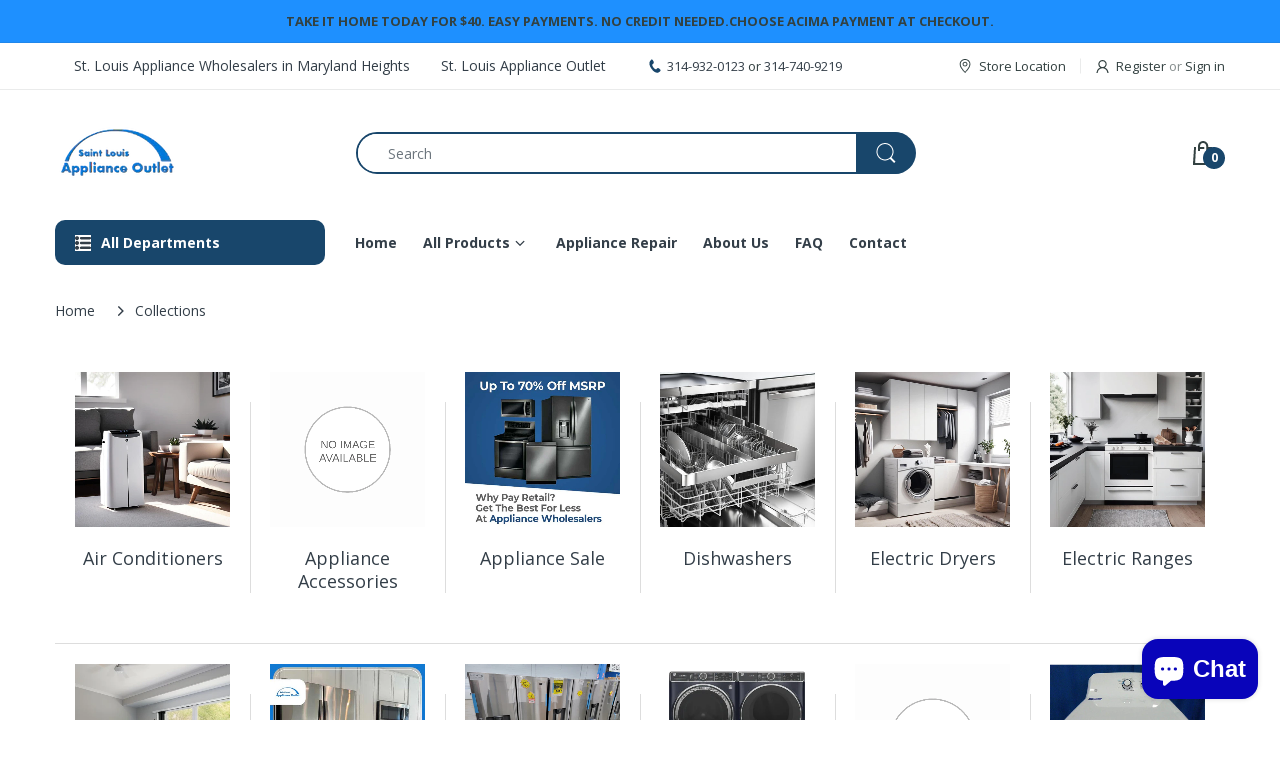

--- FILE ---
content_type: text/html; charset=utf-8
request_url: https://stlapplianceoutlet.com/collections
body_size: 50722
content:
<!doctype html>
<html lang="en" class="js">
<head>
  <link rel="shortcut icon" href="//stlapplianceoutlet.com/cdn/shop/files/favicon_2_32x32.png?v=1654555191" type="image/png">
  
  <meta charset="UTF-8">
  <meta http-equiv="Content-Type" content="text/html; charset=utf-8">
  <meta name="viewport" content="width=device-width, initial-scale=1, minimum-scale=1, maximum-scale=1, user-scalable=0" />
  <meta name='HandheldFriendly' content='True'>
  <meta name='MobileOptimized' content='375'>
  <meta http-equiv="cleartype" content="on">
  <meta name="theme-color" content="#18466b">
  <link rel="canonical" href="https://stlapplianceoutlet.com/collections" />
  
<style>
  :root {
    --body-font-size:              14px; 
    --size-h1:                     36px;
    --size-h2:                     30px;
    --size-h3:                     22px; 
    --size-h4:                     20px;
    --size-h5:                     18px;
    --size-h6:                     16px;   
    --top-font-size:               13px;
    --product-font-size:           14px;
    --product-price-size:          20px;
    --product-detail-title-size:   25px;
    --nav-font-size:               14px;
    --nav-sub-font-size:           14px;
    --topbar-bg-color:             #ffffff;
    --main-color:                  #18466b;
    --main-color-text:             #333e48;
    --header-backgound:            #ffffff;
    --text-header-color:           #334141;
    --header-text-color-hover:     #334141;
    --bg-number-icon:              #18466b;
    --text-number-icon:            #ffffff;
    --header-bg-mobile-color:      #18466b;
    --nav-link-color:              #333e48; 
    --nav-link-hover-color:        #333e48;
    --nav-dropdown-background:     #ffffff; 
    --nav-dropdown-link-color:     #333e48; 
    --nav-dropdown-link-hover-color: #333e48;
    --border-main-nav:            #18466b;
    --label-sale-color:           #ffffff;
    --label-sale-bg:              #4cd964;
    --label-new-color:            #ffffff;
    --label-new-bg:               #007aff;
    --label-hot-color:            #ffffff;
    --label-hot-bg:               #ff3b30;
    --body-background-color:      #ffffff;
    --body-second-color:          #dddddd;
    --body-mode-color:            #ffffff;
    --body-label-sale-color:      #ffffff; 
    --body-label-sale-background: #ff3b30; 
    --body-label-new-color:      #ffffff; 
    --body-label-new-background: #007aff;
    --body-general-color:        #333e48; 
    --body-light-color:          #878787; 
    --body-title-color:          #333e48; 
    --body-link-color:           #333e48; 
    --body-border-color:         #dddddd; 
    --body-ratting-empty-color:  #cbcbcb;  
    --body-title-product:        #0062bd; 
    --body-price-color:          #343f49; 
    --body-price-sale-color:     #ee0000; 
    --body-price-sold-out-color: #848484; 
    --breadcrumb-height:         230px;  
    --breadcrumb-bg-color:       #ffffff;
    --color_swatch_width:        35px;
    --color_swatch_height:       35px;
    --image_swatch_width:        35px;
    --image_swatch_height:       35px; 
    --footer-background-color:   #f8f8f8; 
    --footer-static-text-color:  #333e48; 
    --footer-link-color:         #333e48; 
    --footer-hover-color:        #18466b;
    --footer-copyright-bg:       #eaeaea; 
    --footer-copyright-color:    #333e48; 
    --button-btn1:               #18466b;
    --button-btn1-txt:           #ffffff; 
    --button-btn1-border:        #18466b; 
    --button-hover-btn1:         #333e48; 
    --button-hover-btn1-txt:     #ffffff;
    --button-hover-btn1-border:  #333e48; 
    --button-btn2:               #e6e6e6; 
    --button-btn2-txt:           #333e48; 
    --button-btn2-border:        #e6e6e6; 
    --button-hover-btn2:         #18466b; 
    --button-hover-btn2-txt:     #ffffff; 
    --button-hover-btn2-border:  #18466b; 

    --bg-language-flag:  url(//stlapplianceoutlet.com/cdn/shop/t/3/assets/laguages_flag.png?v=31600172977966153291652897584);
    --bg-icon-select:    url(//stlapplianceoutlet.com/cdn/shop/t/3/assets/bg_select.png?v=128058739338057716611652897564);
    --bg-loading:        url(//stlapplianceoutlet.com/cdn/shop/t/3/assets/loading.gif?v=31010740881140077851652897585);
    --bg-image-body:     url(//stlapplianceoutlet.com/cdn/shop/t/3/assets/body_bg_image.png?v=172877034290835024611652897566);
    --bg-meta-product:   url(//stlapplianceoutlet.com/cdn/shop/t/3/assets/icon-360.png?v=14692332244374971841652897579);
    --bg-password:       url(//stlapplianceoutlet.com/cdn/shop/t/3/assets/password-page-background.jpg?v=41115727475410388331652897590);
  
    --rgba-text-header-1:     rgba(51, 65, 65, 0.1);
    --rgba-text-header-6:     rgba(51, 65, 65, 0.6);
    --rgba-text-header-8:     rgba(51, 65, 65, 0.8);
    --rgba-nav-link-color-3:  rgba(51, 62, 72, 0.3);
    --rgba-nav-link-color-6:  rgba(51, 62, 72, 0.6);
    --rgba-main-color-text-1: rgba(51, 62, 72, 0.1);
    
    --text-or: 'or';

    --black:              #000000;
    --white:              #ffffff;
    --bg-other:           #bcbcbc;
    --bg-deal-section:    #e6e6e6;
    --text-deal-text:     #383838; 
    --font-bold:          600;
    
    --bg-dark: #181818;
    --color-dark: #d9d9d9;
  }
</style>
<title>Collections
&ndash; stlapplianceoutlet</title><meta name="description" content="Huge St. Louis Appliance Warehouse open to the public with appliances for sale and ready for pickup or delivery today. Buy new appliances at wholesale discount rates. Save up to 50% on scratch and dent washer, dryer &amp; refrigerator deals! Shop now for your next appliance purchase at the lowest prices guaranteed."><!-- /snippets/social-meta-tags.liquid -->




<meta property="og:site_name" content="stlapplianceoutlet">
<meta property="og:url" content="https://stlapplianceoutlet.com/collections">
<meta property="og:title" content="Collections">
<meta property="og:type" content="website">
<meta property="og:description" content="Huge St. Louis Appliance Warehouse open to the public with appliances for sale and ready for pickup or delivery today. Buy new appliances at wholesale discount rates. Save up to 50% on scratch and dent washer, dryer &amp; refrigerator deals! Shop now for your next appliance purchase at the lowest prices guaranteed.">





<meta name="twitter:card" content="summary_large_image">
<meta name="twitter:title" content="Collections">
<meta name="twitter:description" content="Huge St. Louis Appliance Warehouse open to the public with appliances for sale and ready for pickup or delivery today. Buy new appliances at wholesale discount rates. Save up to 50% on scratch and dent washer, dryer &amp; refrigerator deals! Shop now for your next appliance purchase at the lowest prices guaranteed.">

  <link rel="preconnect dns-prefetch" href="https://cdn.shopify.com">
  <link rel="preconnect dns-prefetch" href="https://v.shopify.com">
  <link rel="preconnect dns-prefetch" href="https://cdn.shopifycloud.com">

  

  <link rel="preload" href="//stlapplianceoutlet.com/cdn/shop/t/3/assets/header-footer.min.css?v=90798011301769546631652897577" as="style">
  <link rel="preload" href="//stlapplianceoutlet.com/cdn/shop/t/3/assets/global.min.css?v=87276159543151956671652897574" as="style">
  
  <link rel="preload" href="//stlapplianceoutlet.com/cdn/shop/t/3/assets/styles.min.css?v=154266916281513587601652897596" as="style">
  
  <link rel="preload" href="//stlapplianceoutlet.com/cdn/shop/t/3/assets/vendor.css?v=94036358136286769851667948643" as="style">
<!-- Google Tag Manager -->
  <script>(function(w,d,s,l,i){w[l]=w[l]||[];w[l].push({'gtm.start':
  new Date().getTime(),event:'gtm.js'});var f=d.getElementsByTagName(s)[0],
  j=d.createElement(s),dl=l!='dataLayer'?'&l='+l:'';j.async=true;j.src=
  'https://www.googletagmanager.com/gtm.js?id='+i+dl;f.parentNode.insertBefore(j,f);
  })(window,document,'script','dataLayer','GTM-5ZT7RDD');</script>
  <!-- End Google Tag Manager -->

  <script type="application/ld+json">
{
  "@context": "https://schema.org",
  "@type": "Organization",
  "name": "St. Louis Appliance Outlet",
  "url": "https://stlapplianceoutlet.com/",
  "logo": "https://stlapplianceoutlet.com/cdn/shop/files/St._Louis_Appliance_Wholesalers_1.png",
  "description": "St. Louis Appliance Outlet provides high-quality appliances, scratch-and-dent deals, and top-rated customer service in Maryland Heights, MO.",
  "telephone": [
    "+1-314-932-0123",
    "+1-314-740-9219"
  ],
  "address": {
    "@type": "PostalAddress",
    "streetAddress": "2253 Administration Drive",
    "addressLocality": "Maryland Heights",
    "addressRegion": "MO",
    "postalCode": "63146",
    "addressCountry": "US"
  },
  "contactPoint": [
    {
      "@type": "ContactPoint",
      "telephone": "+1-314-932-0123",
      "contactType": "customer service"
    },
    {
      "@type": "ContactPoint",
      "telephone": "+1-314-740-9219",
      "contactType": "sales"
    }
  ],
  "sameAs": [
    "https://www.facebook.com/appliancewholesalers"
  ]
}
</script>

  <!-- header-css-file  ================================================== -->
  
  <link href="//stlapplianceoutlet.com/cdn/shop/t/3/assets/vendor.css?v=94036358136286769851667948643" rel="stylesheet" type="text/css" media="all">
  <link href="//stlapplianceoutlet.com/cdn/shop/t/3/assets/header-footer.min.css?v=90798011301769546631652897577" rel="stylesheet" type="text/css" media="all">
  <link href="//stlapplianceoutlet.com/cdn/shop/t/3/assets/global.min.css?v=87276159543151956671652897574" rel="stylesheet" type="text/css" media="all">
  
  
  <link href="//stlapplianceoutlet.com/cdn/shop/t/3/assets/styles.min.css?v=154266916281513587601652897596" rel="stylesheet" type="text/css" media="all">
  

  
    
  
  
  
<style>
  :root {
    --font-heading: Open Sans, 'HelveticaNeue', 'Helvetica Neue', Helvetica, Arial, sans-serif;
    --font-standard: Open Sans, 'HelveticaNeue', 'Helvetica Neue', Helvetica, Arial, sans-serif;
  }
</style><link href="https://fonts.googleapis.com/css2?family=Open+Sans:wght@300;400;600;700;800&family=Open+Sans:wght@300;400;600;700;800&display=swap" rel="stylesheet" type="text/css"/>

  <script crossorigin="anonymous" async src="//stlapplianceoutlet.com/cdn/shop/t/3/assets/lazysizes.min.js?v=19944551759608041491652897584"></script>

  
  <script type="text/javascript">
    var customerLogged = ''
    var customerEmail = ''
    var arn_wl_cp_settings = {"error":"json not allowed for this object"};
    var wl_cp_text_settings = {"error":"json not allowed for this object"};
    var wl_routes = {
                root_url : "\/"
                ,account_url : "\/account"
                ,account_login_url : "\/account\/login"
                ,account_logout_url : "\/account\/logout"
                ,account_register_url : "\/account\/register"
                ,account_addresses_url : "\/account\/addresses"
                ,collections_url : "\/collections"
                ,all_products_collection_url : "\/collections\/all"
                ,search_url : "\/search"
                ,cart_url : "\/cart"
                ,cart_add_url : "\/cart\/add"
                ,cart_change_url : "\/cart\/change"
                ,cart_clear_url : "\/cart\/clear"
                ,product_recommendations_url : "\/recommendations\/products"
            }
    var arn_reminder_email = {"subject":"Your Wishlist on {{{shop}}}","time":"10","textEditor":{"blocks":[{"key":"evr7p","text":"Hi, We noticed that you've checked these items out and saved them to your Wishlist. For the best experience, we will keep them here while you sleep on it!","type":"unstyled","depth":0,"inlineStyleRanges":[],"entityRanges":[],"data":{"text-align":"center"}}],"entityMap":{}}};
    var inv_qty = {};
    var pre_order_qty = {}
    var arn_out_stock = []
    
    var arn_product_id = 0
    var arn_handle = ""
    var arn_product_variant_id = 0
    var customerWishlist = []
</script>
<script>
    var themeWl = window.theme || {};
     themeWl.moneyFormat = "${{amount}}";
</script>

  <style type="text/css">
    :root {
      --arn-add-wishlist-icon-color: ;
      --arn-add-wishlist-icon-active-color: ;
      --arn-add-wishlist-icon-color-product: ;
      --arn-add-wishlist-icon-active-color-product: ;

      --arn-show-wishlist-icon-color: ;
      --arn-show-wishlist-icon-active-color: ;
      --arn-remove-wishlist-icon-color: ;

      --arn-add-compare-icon-color: ;
      --arn-add-compare-icon-active-color: ;
      --arn-add-compare-icon-color-product: ;
      --arn-add-compare-icon-active-color-product: ;
      --arn-show-compare-icon-color: ;
      --arn-show-compare-icon-active-color: ;
      --arn-remove-compare-icon-color: ;
      --arn-preloader-icon-color: ;

      --arn-outstock-color: #ff0000;
      --arn-instock-color: #2D882D;
      --arn-table-heading-bkg: ;
      --arn-table-text-color-1: #000000;
      --arn-table-text-color-2: ;
      --arn-table-btn-border-color: #000000;
      --arn-table-btn-color: #ffffff;
      --arn-table-btn-active-color: #000000;

      --arn-table-product-heading: "";
      --arn-table-price-heading: "";
      --arn-table-image-heading: "";
      --arn-table-price-heading: "";
      --arn-table-available-heading: "";
      --arn-table-delete-heading: "";

      --bg-sidenav: #fff;
      --link-color: #000;
      --font-size-title: 15px;
      --button-add-bg: #fed700;
      --button-add-cl: #fff;
      --button-add-br: #fed700;
      --button-add-hover-bg: #fed700;
      --button-add-hover-cl: #fff;
      --button-add-hover-br: #fed700;
      --button-remove-bg: #000;
      --button-remove-cl: #fff;
      --button-remove-br: #000;
      --button-remove-hover-bg: #000;
      --button-remove-hover-cl: #fff;
      --button-remove-hover-br: #000;
      --button-border-radius: 20px;

      --arn-wishlist-page-bg: ;
      --arn-wishlist-page-text: ;

      --arn-show-wishlist-fl-min-height: ;
      --arn-show-wishlist-fl-min-width: ;
      --arn-show-wishlist-fl-height: px;
      --arn-show-wishlist-fl-width: px;
      --arn-show-wishlist-fl-bottom: ;
      --arn-show-wishlist-fl-top: ;
      --arn-show-wishlist-fl-left: ;
      --arn-show-wishlist-fl-right: ;
      --arn-show-wishlist-fl-boxShadow: ;
      --arn-show-wishlist-fl-backgroundColor: ;
      --arn-show-wishlist-fl-color: ;
      --arn-show-wishlist-fl-borderRadius: px;

      --arn-add-wishlist-bg: ;
      --arn-add-wishlist-bg-actived: ;
      --arn-add-wishlist-bg-product: ;
      --arn-add-wishlist-bg-actived-product: ;
      --arn-add-wishlist-color: ;
      --arn-add-wishlist-color-actived: ;
      --arn-add-wishlist-color-product: ;
      --arn-add-wishlist-color-actived-product: ;
      --arn-add-wishlist-width: px;
      --arn-add-wishlist-height: px;
      --arn-add-wishlist-borderRadius: px;
      --arn-add-wishlist-borderRadius-product: px;
      
      --arn-add-wishlist-noti-bg: ;
      --arn-add-wishlist-noti-color: ;

      --arn-add-multiple-settings-add-background: ;
      --arn-add-multiple-settings-add-border: ;
      --arn-add-multiple-settings-add-text: ;
      --arn-add-multiple-settings-create-background: ;
      --arn-add-multiple-settings-create-border: ;
      --arn-add-multiple-settings-create-text: ;
      --arn-add-multiple-settings-radio-button-background: ;

      --arn-compare-page-bg: ;
      --arn-compare-page-text: ;

      --arn-show-compare-fl-min-height: ;
      --arn-show-compare-fl-min-width: ;
      --arn-show-compare-fl-height: px;
      --arn-show-compare-fl-width: px;
      --arn-show-compare-fl-bottom: ;
      --arn-show-compare-fl-top: ;
      --arn-show-compare-fl-left: ;
      --arn-show-compare-fl-right: ;
      --arn-show-compare-fl-boxShadow: ;
      --arn-show-compare-fl-backgroundColor: ;
      --arn-show-compare-fl-color: ;
      --arn-show-compare-fl-borderRadius: px;

      --arn-add-compare-bg: ;
      --arn-add-compare-bg-product: ;
      --arn-add-compare-color: ;
      --arn-add-compare-color-product: ;
      --arn-add-compare-bg-actived: ;
      --arn-add-compare-bg-actived-product: ;
      --arn-add-compare-color-actived: ;
      --arn-add-compare-color-actived-product: ;
      --arn-add-compare-width: px;
      --arn-add-compare-height: px;
      --arn-add-compare-borderRadius: px;
      --arn-add-compare-borderRadius-product: px;
    
      --arn-add-compare-noti-bg: ;
      --arn-add-compare-noti-color: ;
    }
    .row {
    display: -ms-flexbox;
    display: flex;
    -ms-flex-wrap: wrap;
    flex-wrap: wrap;
    margin-right: -15px;
    margin-left: -15px;
}
.no-gutters {
    margin-right: 0;
    margin-left: 0;
}
.no-gutters > .col,
.no-gutters > [class*="col-"] {
    padding-right: 0;
    padding-left: 0;
}
.col,
.col-1,
.col-10,
.col-11,
.col-12,
.col-2,
.col-3,
.col-4,
.col-5,
.col-6,
.col-7,
.col-8,
.col-9,
.col-auto,
.col-lg,
.col-lg-1,
.col-lg-10,
.col-lg-11,
.col-lg-12,
.col-lg-2,
.col-lg-3,
.col-lg-4,
.col-lg-5,
.col-lg-6,
.col-lg-7,
.col-lg-8,
.col-lg-9,
.col-lg-auto,
.col-md,
.col-md-1,
.col-md-10,
.col-md-11,
.col-md-12,
.col-md-2,
.col-md-3,
.col-md-4,
.col-md-5,
.col-md-6,
.col-md-7,
.col-md-8,
.col-md-9,
.col-md-auto,
.col-sm,
.col-sm-1,
.col-sm-10,
.col-sm-11,
.col-sm-12,
.col-sm-2,
.col-sm-3,
.col-sm-4,
.col-sm-5,
.col-sm-6,
.col-sm-7,
.col-sm-8,
.col-sm-9,
.col-sm-auto,
.col-5th,
.col-xs-5th,
.col-sm-5th,
.col-md-5th,
.col-lg-5th,
.col-xl-5th,
.col-xxs-1,
.col-xxs-2,
.col-xxs-3,
.col-xxs-4,
.col-xxs-5,
.col-xxs-6,
.col-xxs-7,
.col-xxs-8,
.col-xxs-9,
.col-xxs-10,
.col-xxs-11,
.col-xxs-12,
.col-xl,
.col-xl-1,
.col-xl-10,
.col-xl-11,
.col-xl-12,
.col-xl-2,
.col-xl-3,
.col-xl-4,
.col-xl-5,
.col-xl-6,
.col-xl-7,
.col-xl-8,
.col-xl-9,
.col-xl-auto {
    position: relative;
    width: 100%;
    padding-right: 15px;
    padding-left: 15px;
}
.col {
    -ms-flex-preferred-size: 0;
    flex-basis: 0;
    -ms-flex-positive: 1;
    flex-grow: 1;
    max-width: 100%;
}
.col-auto {
    -ms-flex: 0 0 auto;
    flex: 0 0 auto;
    width: auto;
    max-width: 100%;
}
.col-1 {
    -ms-flex: 0 0 8.333333%;
    flex: 0 0 8.333333%;
    max-width: 8.333333%;
}
.col-2 {
    -ms-flex: 0 0 16.666667%;
    flex: 0 0 16.666667%;
    max-width: 16.666667%;
}
.col-3 {
    -ms-flex: 0 0 25%;
    flex: 0 0 25%;
    max-width: 25%;
}
.col-4 {
    -ms-flex: 0 0 33.333333%;
    flex: 0 0 33.333333%;
    max-width: 33.333333%;
}
.col-5 {
    -ms-flex: 0 0 41.666667%;
    flex: 0 0 41.666667%;
    max-width: 41.666667%;
}
.col-6 {
    -ms-flex: 0 0 50%;
    flex: 0 0 50%;
    max-width: 50%;
}
.col-7 {
    -ms-flex: 0 0 58.333333%;
    flex: 0 0 58.333333%;
    max-width: 58.333333%;
}
.col-8 {
    -ms-flex: 0 0 66.666667%;
    flex: 0 0 66.666667%;
    max-width: 66.666667%;
}
.col-9 {
    -ms-flex: 0 0 75%;
    flex: 0 0 75%;
    max-width: 75%;
}
.col-10 {
    -ms-flex: 0 0 83.333333%;
    flex: 0 0 83.333333%;
    max-width: 83.333333%;
}
.col-11 {
    -ms-flex: 0 0 91.666667%;
    flex: 0 0 91.666667%;
    max-width: 91.666667%;
}
.col-12 {
    -ms-flex: 0 0 100%;
    flex: 0 0 100%;
    max-width: 100%;
}
.col-5th {
    -ms-flex: 0 0 20%;
    flex: 0 0 20%;
    max-width: 20%;
}
.order-first {
    -ms-flex-order: -1;
    order: -1;
}
.order-last {
    -ms-flex-order: 13;
    order: 13;
}
.order-0 {
    -ms-flex-order: 0;
    order: 0;
}
.order-1 {
    -ms-flex-order: 1;
    order: 1;
}
.order-2 {
    -ms-flex-order: 2;
    order: 2;
}
.order-3 {
    -ms-flex-order: 3;
    order: 3;
}
.order-4 {
    -ms-flex-order: 4;
    order: 4;
}
.order-5 {
    -ms-flex-order: 5;
    order: 5;
}
.order-6 {
    -ms-flex-order: 6;
    order: 6;
}
.order-7 {
    -ms-flex-order: 7;
    order: 7;
}
.order-8 {
    -ms-flex-order: 8;
    order: 8;
}
.order-9 {
    -ms-flex-order: 9;
    order: 9;
}
.order-10 {
    -ms-flex-order: 10;
    order: 10;
}
.order-11 {
    -ms-flex-order: 11;
    order: 11;
}
.order-12 {
    -ms-flex-order: 12;
    order: 12;
}
.offset-1 {
    margin-left: 8.333333%;
}
.offset-2 {
    margin-left: 16.666667%;
}
.offset-3 {
    margin-left: 25%;
}
.offset-4 {
    margin-left: 33.333333%;
}
.offset-5 {
    margin-left: 41.666667%;
}
.offset-6 {
    margin-left: 50%;
}
.offset-7 {
    margin-left: 58.333333%;
}
.offset-8 {
    margin-left: 66.666667%;
}
.offset-9 {
    margin-left: 75%;
}
.offset-10 {
    margin-left: 83.333333%;
}
.offset-11 {
    margin-left: 91.666667%;
}
@media (min-width: 375px) {
    .col-xxs-1 {
        -ms-flex: 0 0 8.333333%;
        flex: 0 0 8.333333%;
        max-width: 8.333333%;
    }
    .col-xxs-2 {
        -ms-flex: 0 0 16.666667%;
        flex: 0 0 16.666667%;
        max-width: 16.666667%;
    }
    .col-xxs-3 {
        -ms-flex: 0 0 25%;
        flex: 0 0 25%;
        max-width: 25%;
    }
    .col-xxs-4 {
        -ms-flex: 0 0 33.333333%;
        flex: 0 0 33.333333%;
        max-width: 33.333333%;
    }
    .col-xxs-5 {
        -ms-flex: 0 0 41.666667%;
        flex: 0 0 41.666667%;
        max-width: 41.666667%;
    }
    .col-xxs-6 {
        -ms-flex: 0 0 50%;
        flex: 0 0 50%;
        max-width: 50%;
    }
    .col-xxs-7 {
        -ms-flex: 0 0 58.333333%;
        flex: 0 0 58.333333%;
        max-width: 58.333333%;
    }
    .col-xxs-8 {
        -ms-flex: 0 0 66.666667%;
        flex: 0 0 66.666667%;
        max-width: 66.666667%;
    }
    .col-xxs-9 {
        -ms-flex: 0 0 75%;
        flex: 0 0 75%;
        max-width: 75%;
    }
    .col-xxs-10 {
        -ms-flex: 0 0 83.333333%;
        flex: 0 0 83.333333%;
        max-width: 83.333333%;
    }
    .col-xxs-11 {
        -ms-flex: 0 0 91.666667%;
        flex: 0 0 91.666667%;
        max-width: 91.666667%;
    }
    .col-xxs-12 {
        -ms-flex: 0 0 100%;
        flex: 0 0 100%;
        max-width: 100%;
    }
}
@media (min-width: 576px) {
    .col-sm {
        -ms-flex-preferred-size: 0;
        flex-basis: 0;
        -ms-flex-positive: 1;
        flex-grow: 1;
        max-width: 100%;
    }
    .col-sm-auto {
        -ms-flex: 0 0 auto;
        flex: 0 0 auto;
        width: auto;
        max-width: 100%;
    }
    .col-sm-1 {
        -ms-flex: 0 0 8.333333%;
        flex: 0 0 8.333333%;
        max-width: 8.333333%;
    }
    .col-sm-2 {
        -ms-flex: 0 0 16.666667%;
        flex: 0 0 16.666667%;
        max-width: 16.666667%;
    }
    .col-sm-3 {
        -ms-flex: 0 0 25%;
        flex: 0 0 25%;
        max-width: 25%;
    }
    .col-sm-4 {
        -ms-flex: 0 0 33.333333%;
        flex: 0 0 33.333333%;
        max-width: 33.333333%;
    }
    .col-sm-5 {
        -ms-flex: 0 0 41.666667%;
        flex: 0 0 41.666667%;
        max-width: 41.666667%;
    }
    .col-sm-6 {
        -ms-flex: 0 0 50%;
        flex: 0 0 50%;
        max-width: 50%;
    }
    .col-sm-7 {
        -ms-flex: 0 0 58.333333%;
        flex: 0 0 58.333333%;
        max-width: 58.333333%;
    }
    .col-sm-8 {
        -ms-flex: 0 0 66.666667%;
        flex: 0 0 66.666667%;
        max-width: 66.666667%;
    }
    .col-sm-9 {
        -ms-flex: 0 0 75%;
        flex: 0 0 75%;
        max-width: 75%;
    }
    .col-sm-10 {
        -ms-flex: 0 0 83.333333%;
        flex: 0 0 83.333333%;
        max-width: 83.333333%;
    }
    .col-sm-11 {
        -ms-flex: 0 0 91.666667%;
        flex: 0 0 91.666667%;
        max-width: 91.666667%;
    }
    .col-sm-12 {
        -ms-flex: 0 0 100%;
        flex: 0 0 100%;
        max-width: 100%;
    }
    .col-xs-5th {
        -ms-flex: 0 0 20%;
        flex: 0 0 20%;
        max-width: 20%;
    }
    .order-sm-first {
        -ms-flex-order: -1;
        order: -1;
    }
    .order-sm-last {
        -ms-flex-order: 13;
        order: 13;
    }
    .order-sm-0 {
        -ms-flex-order: 0;
        order: 0;
    }
    .order-sm-1 {
        -ms-flex-order: 1;
        order: 1;
    }
    .order-sm-2 {
        -ms-flex-order: 2;
        order: 2;
    }
    .order-sm-3 {
        -ms-flex-order: 3;
        order: 3;
    }
    .order-sm-4 {
        -ms-flex-order: 4;
        order: 4;
    }
    .order-sm-5 {
        -ms-flex-order: 5;
        order: 5;
    }
    .order-sm-6 {
        -ms-flex-order: 6;
        order: 6;
    }
    .order-sm-7 {
        -ms-flex-order: 7;
        order: 7;
    }
    .order-sm-8 {
        -ms-flex-order: 8;
        order: 8;
    }
    .order-sm-9 {
        -ms-flex-order: 9;
        order: 9;
    }
    .order-sm-10 {
        -ms-flex-order: 10;
        order: 10;
    }
    .order-sm-11 {
        -ms-flex-order: 11;
        order: 11;
    }
    .order-sm-12 {
        -ms-flex-order: 12;
        order: 12;
    }
    .offset-sm-0 {
        margin-left: 0;
    }
    .offset-sm-1 {
        margin-left: 8.333333%;
    }
    .offset-sm-2 {
        margin-left: 16.666667%;
    }
    .offset-sm-3 {
        margin-left: 25%;
    }
    .offset-sm-4 {
        margin-left: 33.333333%;
    }
    .offset-sm-5 {
        margin-left: 41.666667%;
    }
    .offset-sm-6 {
        margin-left: 50%;
    }
    .offset-sm-7 {
        margin-left: 58.333333%;
    }
    .offset-sm-8 {
        margin-left: 66.666667%;
    }
    .offset-sm-9 {
        margin-left: 75%;
    }
    .offset-sm-10 {
        margin-left: 83.333333%;
    }
    .offset-sm-11 {
        margin-left: 91.666667%;
    }
}
@media (min-width: 768px) {
    .col-md {
        -ms-flex-preferred-size: 0;
        flex-basis: 0;
        -ms-flex-positive: 1;
        flex-grow: 1;
        max-width: 100%;
    }
    .col-md-auto {
        -ms-flex: 0 0 auto;
        flex: 0 0 auto;
        width: auto;
        max-width: 100%;
    }
    .col-md-1 {
        -ms-flex: 0 0 8.333333%;
        flex: 0 0 8.333333%;
        max-width: 8.333333%;
    }
    .col-md-2 {
        -ms-flex: 0 0 16.666667%;
        flex: 0 0 16.666667%;
        max-width: 16.666667%;
    }
    .col-md-3 {
        -ms-flex: 0 0 25%;
        flex: 0 0 25%;
        max-width: 25%;
    }
    .col-md-4 {
        -ms-flex: 0 0 33.333333%;
        flex: 0 0 33.333333%;
        max-width: 33.333333%;
    }
    .col-md-5 {
        -ms-flex: 0 0 41.666667%;
        flex: 0 0 41.666667%;
        max-width: 41.666667%;
    }
    .col-md-6 {
        -ms-flex: 0 0 50%;
        flex: 0 0 50%;
        max-width: 50%;
    }
    .col-md-7 {
        -ms-flex: 0 0 58.333333%;
        flex: 0 0 58.333333%;
        max-width: 58.333333%;
    }
    .col-md-8 {
        -ms-flex: 0 0 66.666667%;
        flex: 0 0 66.666667%;
        max-width: 66.666667%;
    }
    .col-md-9 {
        -ms-flex: 0 0 75%;
        flex: 0 0 75%;
        max-width: 75%;
    }
    .col-md-10 {
        -ms-flex: 0 0 83.333333%;
        flex: 0 0 83.333333%;
        max-width: 83.333333%;
    }
    .col-md-11 {
        -ms-flex: 0 0 91.666667%;
        flex: 0 0 91.666667%;
        max-width: 91.666667%;
    }
    .col-md-12 {
        -ms-flex: 0 0 100%;
        flex: 0 0 100%;
        max-width: 100%;
    }
    .col-md-5th {
        -ms-flex: 0 0 20%;
        flex: 0 0 20%;
        max-width: 20%;
    }
    .order-md-first {
        -ms-flex-order: -1;
        order: -1;
    }
    .order-md-last {
        -ms-flex-order: 13;
        order: 13;
    }
    .order-md-0 {
        -ms-flex-order: 0;
        order: 0;
    }
    .order-md-1 {
        -ms-flex-order: 1;
        order: 1;
    }
    .order-md-2 {
        -ms-flex-order: 2;
        order: 2;
    }
    .order-md-3 {
        -ms-flex-order: 3;
        order: 3;
    }
    .order-md-4 {
        -ms-flex-order: 4;
        order: 4;
    }
    .order-md-5 {
        -ms-flex-order: 5;
        order: 5;
    }
    .order-md-6 {
        -ms-flex-order: 6;
        order: 6;
    }
    .order-md-7 {
        -ms-flex-order: 7;
        order: 7;
    }
    .order-md-8 {
        -ms-flex-order: 8;
        order: 8;
    }
    .order-md-9 {
        -ms-flex-order: 9;
        order: 9;
    }
    .order-md-10 {
        -ms-flex-order: 10;
        order: 10;
    }
    .order-md-11 {
        -ms-flex-order: 11;
        order: 11;
    }
    .order-md-12 {
        -ms-flex-order: 12;
        order: 12;
    }
    .offset-md-0 {
        margin-left: 0;
    }
    .offset-md-1 {
        margin-left: 8.333333%;
    }
    .offset-md-2 {
        margin-left: 16.666667%;
    }
    .offset-md-3 {
        margin-left: 25%;
    }
    .offset-md-4 {
        margin-left: 33.333333%;
    }
    .offset-md-5 {
        margin-left: 41.666667%;
    }
    .offset-md-6 {
        margin-left: 50%;
    }
    .offset-md-7 {
        margin-left: 58.333333%;
    }
    .offset-md-8 {
        margin-left: 66.666667%;
    }
    .offset-md-9 {
        margin-left: 75%;
    }
    .offset-md-10 {
        margin-left: 83.333333%;
    }
    .offset-md-11 {
        margin-left: 91.666667%;
    }
}
@media (min-width: 992px) {
    .col-lg {
        -ms-flex-preferred-size: 0;
        flex-basis: 0;
        -ms-flex-positive: 1;
        flex-grow: 1;
        max-width: 100%;
    }
    .col-lg-auto {
        -ms-flex: 0 0 auto;
        flex: 0 0 auto;
        width: auto;
        max-width: 100%;
    }
    .col-lg-1 {
        -ms-flex: 0 0 8.333333%;
        flex: 0 0 8.333333%;
        max-width: 8.333333%;
    }
    .col-lg-2 {
        -ms-flex: 0 0 16.666667%;
        flex: 0 0 16.666667%;
        max-width: 16.666667%;
    }
    .col-lg-3 {
        -ms-flex: 0 0 25%;
        flex: 0 0 25%;
        max-width: 25%;
    }
    .col-lg-4 {
        -ms-flex: 0 0 33.333333%;
        flex: 0 0 33.333333%;
        max-width: 33.333333%;
    }
    .col-lg-5 {
        -ms-flex: 0 0 41.666667%;
        flex: 0 0 41.666667%;
        max-width: 41.666667%;
    }
    .col-lg-6 {
        -ms-flex: 0 0 50%;
        flex: 0 0 50%;
        max-width: 50%;
    }
    .col-lg-7 {
        -ms-flex: 0 0 58.333333%;
        flex: 0 0 58.333333%;
        max-width: 58.333333%;
    }
    .col-lg-8 {
        -ms-flex: 0 0 66.666667%;
        flex: 0 0 66.666667%;
        max-width: 66.666667%;
    }
    .col-lg-9 {
        -ms-flex: 0 0 75%;
        flex: 0 0 75%;
        max-width: 75%;
    }
    .col-lg-10 {
        -ms-flex: 0 0 83.333333%;
        flex: 0 0 83.333333%;
        max-width: 83.333333%;
    }
    .col-lg-11 {
        -ms-flex: 0 0 91.666667%;
        flex: 0 0 91.666667%;
        max-width: 91.666667%;
    }
    .col-lg-12 {
        -ms-flex: 0 0 100%;
        flex: 0 0 100%;
        max-width: 100%;
    }
    .col-lg-5th {
        -ms-flex: 0 0 20%;
        flex: 0 0 20%;
        max-width: 20%;
    }
    .order-lg-first {
        -ms-flex-order: -1;
        order: -1;
    }
    .order-lg-last {
        -ms-flex-order: 13;
        order: 13;
    }
    .order-lg-0 {
        -ms-flex-order: 0;
        order: 0;
    }
    .order-lg-1 {
        -ms-flex-order: 1;
        order: 1;
    }
    .order-lg-2 {
        -ms-flex-order: 2;
        order: 2;
    }
    .order-lg-3 {
        -ms-flex-order: 3;
        order: 3;
    }
    .order-lg-4 {
        -ms-flex-order: 4;
        order: 4;
    }
    .order-lg-5 {
        -ms-flex-order: 5;
        order: 5;
    }
    .order-lg-6 {
        -ms-flex-order: 6;
        order: 6;
    }
    .order-lg-7 {
        -ms-flex-order: 7;
        order: 7;
    }
    .order-lg-8 {
        -ms-flex-order: 8;
        order: 8;
    }
    .order-lg-9 {
        -ms-flex-order: 9;
        order: 9;
    }
    .order-lg-10 {
        -ms-flex-order: 10;
        order: 10;
    }
    .order-lg-11 {
        -ms-flex-order: 11;
        order: 11;
    }
    .order-lg-12 {
        -ms-flex-order: 12;
        order: 12;
    }
    .offset-lg-0 {
        margin-left: 0;
    }
    .offset-lg-1 {
        margin-left: 8.333333%;
    }
    .offset-lg-2 {
        margin-left: 16.666667%;
    }
    .offset-lg-3 {
        margin-left: 25%;
    }
    .offset-lg-4 {
        margin-left: 33.333333%;
    }
    .offset-lg-5 {
        margin-left: 41.666667%;
    }
    .offset-lg-6 {
        margin-left: 50%;
    }
    .offset-lg-7 {
        margin-left: 58.333333%;
    }
    .offset-lg-8 {
        margin-left: 66.666667%;
    }
    .offset-lg-9 {
        margin-left: 75%;
    }
    .offset-lg-10 {
        margin-left: 83.333333%;
    }
    .offset-lg-11 {
        margin-left: 91.666667%;
    }
}
@media (min-width: 1200px) {
    .col-xl {
        -ms-flex-preferred-size: 0;
        flex-basis: 0;
        -ms-flex-positive: 1;
        flex-grow: 1;
        max-width: 100%;
    }
    .col-xl-auto {
        -ms-flex: 0 0 auto;
        flex: 0 0 auto;
        width: auto;
        max-width: 100%;
    }
    .col-xl-1 {
        -ms-flex: 0 0 8.333333%;
        flex: 0 0 8.333333%;
        max-width: 8.333333%;
    }
    .col-xl-2 {
        -ms-flex: 0 0 16.666667%;
        flex: 0 0 16.666667%;
        max-width: 16.666667%;
    }
    .col-xl-3 {
        -ms-flex: 0 0 25%;
        flex: 0 0 25%;
        max-width: 25%;
    }
    .col-xl-4 {
        -ms-flex: 0 0 33.333333%;
        flex: 0 0 33.333333%;
        max-width: 33.333333%;
    }
    .col-xl-5 {
        -ms-flex: 0 0 41.666667%;
        flex: 0 0 41.666667%;
        max-width: 41.666667%;
    }
    .col-xl-6 {
        -ms-flex: 0 0 50%;
        flex: 0 0 50%;
        max-width: 50%;
    }
    .col-xl-7 {
        -ms-flex: 0 0 58.333333%;
        flex: 0 0 58.333333%;
        max-width: 58.333333%;
    }
    .col-xl-8 {
        -ms-flex: 0 0 66.666667%;
        flex: 0 0 66.666667%;
        max-width: 66.666667%;
    }
    .col-xl-9 {
        -ms-flex: 0 0 75%;
        flex: 0 0 75%;
        max-width: 75%;
    }
    .col-xl-10 {
        -ms-flex: 0 0 83.333333%;
        flex: 0 0 83.333333%;
        max-width: 83.333333%;
    }
    .col-xl-11 {
        -ms-flex: 0 0 91.666667%;
        flex: 0 0 91.666667%;
        max-width: 91.666667%;
    }
    .col-xl-12 {
        -ms-flex: 0 0 100%;
        flex: 0 0 100%;
        max-width: 100%;
    }
    .col-xl-5th {
        -ms-flex: 0 0 20%;
        flex: 0 0 20%;
        max-width: 20%;
    }
    .order-xl-first {
        -ms-flex-order: -1;
        order: -1;
    }
    .order-xl-last {
        -ms-flex-order: 13;
        order: 13;
    }
    .order-xl-0 {
        -ms-flex-order: 0;
        order: 0;
    }
    .order-xl-1 {
        -ms-flex-order: 1;
        order: 1;
    }
    .order-xl-2 {
        -ms-flex-order: 2;
        order: 2;
    }
    .order-xl-3 {
        -ms-flex-order: 3;
        order: 3;
    }
    .order-xl-4 {
        -ms-flex-order: 4;
        order: 4;
    }
    .order-xl-5 {
        -ms-flex-order: 5;
        order: 5;
    }
    .order-xl-6 {
        -ms-flex-order: 6;
        order: 6;
    }
    .order-xl-7 {
        -ms-flex-order: 7;
        order: 7;
    }
    .order-xl-8 {
        -ms-flex-order: 8;
        order: 8;
    }
    .order-xl-9 {
        -ms-flex-order: 9;
        order: 9;
    }
    .order-xl-10 {
        -ms-flex-order: 10;
        order: 10;
    }
    .order-xl-11 {
        -ms-flex-order: 11;
        order: 11;
    }
    .order-xl-12 {
        -ms-flex-order: 12;
        order: 12;
    }
    .offset-xl-0 {
        margin-left: 0;
    }
    .offset-xl-1 {
        margin-left: 8.333333%;
    }
    .offset-xl-2 {
        margin-left: 16.666667%;
    }
    .offset-xl-3 {
        margin-left: 25%;
    }
    .offset-xl-4 {
        margin-left: 33.333333%;
    }
    .offset-xl-5 {
        margin-left: 41.666667%;
    }
    .offset-xl-6 {
        margin-left: 50%;
    }
    .offset-xl-7 {
        margin-left: 58.333333%;
    }
    .offset-xl-8 {
        margin-left: 66.666667%;
    }
    .offset-xl-9 {
        margin-left: 75%;
    }
    .offset-xl-10 {
        margin-left: 83.333333%;
    }
    .offset-xl-11 {
        margin-left: 91.666667%;
    }
}
.clearfix::after {
    display: block;
    clear: both;
    content: "";
}
.d-none {
    display: none !important;
}
.d-inline {
    display: inline !important;
}
.d-inline-block {
    display: inline-block !important;
}
.d-block {
    display: block !important;
}
.d-table {
    display: table !important;
}
.d-table-row {
    display: table-row !important;
}
.d-table-cell {
    display: table-cell !important;
}
.d-flex {
    display: -ms-flexbox !important;
    display: flex !important;
}
.d-inline-flex {
    display: -ms-inline-flexbox !important;
    display: inline-flex !important;
}
@media (min-width: 576px) {
    .d-sm-none {
        display: none !important;
    }
    .d-sm-inline {
        display: inline !important;
    }
    .d-sm-inline-block {
        display: inline-block !important;
    }
    .d-sm-block {
        display: block !important;
    }
    .d-sm-table {
        display: table !important;
    }
    .d-sm-table-row {
        display: table-row !important;
    }
    .d-sm-table-cell {
        display: table-cell !important;
    }
    .d-sm-flex {
        display: -ms-flexbox !important;
        display: flex !important;
    }
    .d-sm-inline-flex {
        display: -ms-inline-flexbox !important;
        display: inline-flex !important;
    }
}
@media (min-width: 768px) {
    .d-md-none {
        display: none !important;
    }
    .d-md-inline {
        display: inline !important;
    }
    .d-md-inline-block {
        display: inline-block !important;
    }
    .d-md-block {
        display: block !important;
    }
    .d-md-table {
        display: table !important;
    }
    .d-md-table-row {
        display: table-row !important;
    }
    .d-md-table-cell {
        display: table-cell !important;
    }
    .d-md-flex {
        display: -ms-flexbox !important;
        display: flex !important;
    }
    .d-md-inline-flex {
        display: -ms-inline-flexbox !important;
        display: inline-flex !important;
    }
}
@media (min-width: 992px) {
    .d-lg-none {
        display: none !important;
    }
    .d-lg-inline {
        display: inline !important;
    }
    .d-lg-inline-block {
        display: inline-block !important;
    }
    .d-lg-block {
        display: block !important;
    }
    .d-lg-table {
        display: table !important;
    }
    .d-lg-table-row {
        display: table-row !important;
    }
    .d-lg-table-cell {
        display: table-cell !important;
    }
    .d-lg-flex {
        display: -ms-flexbox !important;
        display: flex !important;
    }
    .d-lg-inline-flex {
        display: -ms-inline-flexbox !important;
        display: inline-flex !important;
    }
}
@media (min-width: 1200px) {
    .d-xl-none {
        display: none !important;
    }
    .d-xl-inline {
        display: inline !important;
    }
    .d-xl-inline-block {
        display: inline-block !important;
    }
    .d-xl-block {
        display: block !important;
    }
    .d-xl-table {
        display: table !important;
    }
    .d-xl-table-row {
        display: table-row !important;
    }
    .d-xl-table-cell {
        display: table-cell !important;
    }
    .d-xl-flex {
        display: -ms-flexbox !important;
        display: flex !important;
    }
    .d-xl-inline-flex {
        display: -ms-inline-flexbox !important;
        display: inline-flex !important;
    }
}
@media print {
    .d-print-none {
        display: none !important;
    }
    .d-print-inline {
        display: inline !important;
    }
    .d-print-inline-block {
        display: inline-block !important;
    }
    .d-print-block {
        display: block !important;
    }
    .d-print-table {
        display: table !important;
    }
    .d-print-table-row {
        display: table-row !important;
    }
    .d-print-table-cell {
        display: table-cell !important;
    }
    .d-print-flex {
        display: -ms-flexbox !important;
        display: flex !important;
    }
    .d-print-inline-flex {
        display: -ms-inline-flexbox !important;
        display: inline-flex !important;
    }
}
.justify-content-start {
    -ms-flex-pack: start !important;
    justify-content: flex-start !important;
}
.justify-content-end {
    -ms-flex-pack: end !important;
    justify-content: flex-end !important;
}
.justify-content-center {
    -ms-flex-pack: center !important;
    justify-content: center !important;
}
.justify-content-between {
    -ms-flex-pack: justify !important;
    justify-content: space-between !important;
}
.justify-content-around {
    -ms-flex-pack: distribute !important;
    justify-content: space-around !important;
}
.align-items-start {
    -ms-flex-align: start !important;
    align-items: flex-start !important;
}
.align-items-end {
    -ms-flex-align: end !important;
    align-items: flex-end !important;
}
.align-items-center {
    -ms-flex-align: center !important;
    align-items: center !important;
}
.d-grid {
    display: grid;
}

@-webkit-keyframes arn_rotating {
    from {
        -webkit-transform: rotate(0deg);
        -o-transform: rotate(0deg);
        transform: rotate(0deg);
    }
    to {
        -webkit-transform: rotate(360deg);
        -o-transform: rotate(360deg);
        transform: rotate(360deg);
    }
}
@keyframes arn_rotating {
    from {
        -ms-transform: rotate(0deg);
        -moz-transform: rotate(0deg);
        -webkit-transform: rotate(0deg);
        -o-transform: rotate(0deg);
        transform: rotate(0deg);
    }
    to {
        -ms-transform: rotate(360deg);
        -moz-transform: rotate(360deg);
        -webkit-transform: rotate(360deg);
        -o-transform: rotate(360deg);
        transform: rotate(360deg);
    }
}
*[data-arn-action] {
    display: inline-block;
    position: relative;
    z-index: 1;
}
*[data-arn-action] .arn_icon-add-wishlist {
    fill: var(--arn-add-wishlist-icon-color);
}
*[data-arn-action] .arn_icon-show-wishlist {
    fill: var(--arn-show-wishlist-icon-color);
}
*[data-arn-action] .arn_icon-remove-wishlist {
    fill: var(--arn-remove-wishlist-icon-color);
}
*[data-arn-action] .arn_icon-add-compare {
    fill: var(--arn-add-compare-icon-color);
}
*[data-arn-action] .arn_icon-show-compare {
    fill: var(--arn-show-compare-icon-color);
}
*[data-arn-action] .arn_icon-remove-compare {
    fill: var(--arn-remove-compare-icon-color);
}
*[data-arn-action].arn_added .arn_icon-add-wishlist {
    fill: var(--arn-add-wishlist-icon-active-color);
}
*[data-arn-action].arn_added .arn_icon-add-compare {
    fill: var(--arn-add-compare-icon-active-color);
}
*[data-arn-action].arn_added_list .arn_icon-show-wishlist {
    fill: var(--arn-show-wishlist-icon-active-color);
}
*[data-arn-action].arn_added_list .arn_icon-show-compare {
    fill: var(--arn-show-compare-icon-active-color);
}
*[data-arn-action].icon-4 .arn_icon-add-wishlist {
    fill: none;
    stroke: var(--arn-add-wishlist-icon-color);
}
*[data-arn-action].icon-4 .arn_icon-show-wishlist {
    fill: none;
    stroke: var(--arn-show-wishlist-icon-color);
}
*[data-arn-action].icon-4.arn_added .arn_icon-add-wishlist {
    fill: none;
    stroke: var(--arn-add-wishlist-icon-active-color);
}
*[data-arn-action].icon-4.arn_added_list .arn_icon-show-wishlist {
    fill: none;
    stroke: var(--arn-show-wishlist-icon-active-color);
}
*[data-arn-action].icon-4.arn_added_list .arn_icon-show-compare {
    fill: none;
    stroke: var(--arn-show-compare-icon-active-color);
}
*[data-arn-action].icon-9 .arn_icon-add-compare {
    fill: none;
    stroke: var(--arn-add-compare-icon-color);
}
*[data-arn-action].icon-9 .arn_icon-show-compare {
    fill: none;
    stroke: var(--arn-show-compare-icon-color);
}
*[data-arn-action].icon-9.arn_added .arn_icon-add-compare {
    fill: none;
    stroke: var(--arn-add-compare-icon-active-color);
}

*[data-arn-action] .arn_icon-preloader {
    display: none;
    -webkit-animation: arn_rotating 2s linear infinite;
    -moz-animation: arn_rotating 2s linear infinite;
    -ms-animation: arn_rotating 2s linear infinite;
    -o-animation: arn_rotating 2s linear infinite;
    animation: arn_rotating 2s linear infinite;
}
*[data-arn-action].disabled {
    opacity: 0.5;
}
*[data-arn-action].arn_pending {
    pointer-events: none;
}
*[data-arn-action].arn_pending .arn_icon,
*[data-arn-action].arn_pending .number {
    display: none;
}
*[data-arn-action].arn_pending .arn_icon.arn_icon-preloader {
    display: block;
}
.arn_icon-preloader {
    fill: var(--arn-preloader-icon-color);
}
.arn-wishlist-page {
    overflow-x: auto;
}
.arn-wishlist-page.arn_wl_pending .no-wishlist-msg {
    display: none;
}
.arn-wishlist-page .page-title {
    margin: 30px 0;
    text-align: center;
}

.arn-wishlist-page .arn-custom-list {
    max-width: 1140px;
    margin: 0 auto;
}

.arn-wishlist-page .arn-custom-list + .arn_icon-preloader,
.arn-wishlist-page .arn-custom-list-share + .arn_icon-preloader {
    display: none;
    position: absolute;
    left: 50%;
    top: 50%;
    margin-left: -32px;
    margin-top: -16px;
    -webkit-animation: arn_rotating 2s linear infinite;
    -moz-animation: arn_rotating 2s linear infinite;
    -ms-animation: arn_rotating 2s linear infinite;
    -o-animation: arn_rotating 2s linear infinite;
    animation: arn_rotating 2s linear infinite;
}
.arn-wishlist-page .arn-custom-list.arn_pending,
.arn-wishlist-page .arn-custom-list-share.arn_pending {
    display: block;
    position: relative;
    height: 150px;
    overflow: hidden;
}
.arn-wishlist-page .arn-custom-list.arn_pending,
.arn-wishlist-page .arn-custom-list-share.arn_pending {
    visibility: hidden;
}

.page-arn-wishlist {
    margin: 0 auto;
    max-width: 1140px;
    position: relative;
    background-color: white;
    padding: 20px;
}

.arn-wishlist-page .arn-custom-list.arn_pending + .arn_icon-preloader,
.arn-wishlist-page .arn-custom-list-share.arn_pending + .arn_icon-preloader {
    display: block;
    /* position: absolute;
    left: 50%;
    top: 50%;
    margin-left: -32px;
    margin-top: -16px; */
    -webkit-animation: arn_rotating 2s linear infinite;
    -moz-animation: arn_rotating 2s linear infinite;
    -ms-animation: arn_rotating 2s linear infinite;
    -o-animation: arn_rotating 2s linear infinite;
    animation: arn_rotating 2s linear infinite;
    margin-top: 30px;
}

.arn-wishlist-page table th,
.arn-wishlist-page table td {
    text-align: center;
    white-space: normal;
    padding: 15px 20px;
    border-color: var(--arn-wishlist-page-bg);
}
.arn-wishlist-page table th.product-image,
.arn-wishlist-page table td.product-image {
    min-width: 100px;
}
.arn-wishlist-page table th.product-title,
.arn-wishlist-page table td.product-title {
    color: var(--arn-table-text-color-1);
}
.arn-wishlist-page table th.product-price,
.arn-wishlist-page table td.product-price {
    color: var(--arn-table-text-color-1);
}
.arn-wishlist-page table th.product-available .instock,
.arn-wishlist-page table td.product-available .instock {
    color: var(--arn-instock-color);
}
.arn-wishlist-page table th.product-available .outstock,
.arn-wishlist-page table td.product-available .outstock {
    color: var(--arn-outestock-color);
}
.arn-wishlist-page table th.product-remove-btn,
.arn-wishlist-page table td.product-remove-btn {
    padding-left: 0;
    padding-right: 0;
}
/* .arn-wishlist-page table td.product-detail {
    width: 15%;
} */
.arn-wishlist-page table td.product-detail .btn-actions {
    display: flex;
    justify-content: space-around;
    align-items: center;
}
.arn-wishlist-page table td.product-detail .btn-actions.btn-wl-icon a {
    border-bottom: none;
}

.arn-wishlist-page table td.product-detail .btn-actions .show-move {
    margin-left: 20px;
}

.arn-wishlist-page table th.product-detail .view-btn,
.arn-wishlist-page table td.product-detail .view-btn {
    display: inline-block;
    padding: 10px 15px;
    line-height: 1;
    border: 1px solid var(--arn-table-btn-border-color);
    background: var(--arn-table-btn-color);
    font-size: 15px;
    color: var(--arn-table-text-color-1);
}
.arn-wishlist-page table th.product-detail .view-btn:hover,
.arn-wishlist-page table td.product-detail .view-btn:hover {
    color: var(--arn-wishlist-page-text);
    background: var(--arn-table-btn-active-color);
}
.arn-wishlist-page table th {
    background: var(--arn-wishlist-page-bg);
    font-weight: bold;
    color: var(--arn-wishlist-page-text);
}
.arn-wishlist-page table .wishlist-item {
    position: relative;
}
.arn-wishlist-page table .wishlist-item:last-child td {
    border-bottom: none;
}

.arn-wishlist-page .wishlist-paginator {
    text-align: center;
    font-size: 0;
    margin-top: 15px;
}
.arn-wishlist-page .wishlist-paginator .wishlist-paging--item {
    display: inline-block;
    width: 30px;
    height: 30px;
    line-height: 30px;
    background: #cecece;
    margin: 0 3px;
    font-size: 1rem;
}
.arn-wishlist-page .wishlist-paginator .wishlist-paging--item > a,
.arn-wishlist-page .wishlist-paginator .wishlist-paging--item > span {
    color: #fff;
    user-select: none;
    display: block;
    width: 100%;
    height: 100%;
}
.arn-wishlist-page .wishlist-paginator .wishlist-paging--item > a:hover,
.arn-wishlist-page .wishlist-paginator .wishlist-paging--item > span:hover,
.arn-wishlist-page .wishlist-paginator .wishlist-paging--item > a:active,
.arn-wishlist-page .wishlist-paginator .wishlist-paging--item > span:active {
    text-decoration: none;
}
.arn-wishlist-page .wishlist-paginator .wishlist-paging--item.active {
    background: #000;
}

@media (max-width: 767px) {
    .arn-wishlist-page table,
    .arn-wishlist-page thead,
    .arn-wishlist-page tbody,
    .arn-wishlist-page th,
    .arn-wishlist-page td,
    .arn-wishlist-page tr {
        display: block;
        border: none;
    }
    .arn-wishlist-page table tr {
        padding: 10px 0;
        border-bottom: 1px solid var(--arn-wishlist-page-bg);
    }
    .arn-wishlist-page table tr:last-child {
        border: none;
    }
    .arn-wishlist-page table thead tr {
        display: none;
    }
    .arn-wishlist-page table td {
        position: relative;
        /* padding: 10px 10px 10px 25% !important; */
        text-align: center;
    }
    .arn-wishlist-page table td:before {
        position: absolute;
        top: 50%;
        left: 0;
        width: 25%;
        padding-right: 10px;
        white-space: normal;
        font-weight: bold;
        font-size: 15px;
        color: var(--arn-wishlist-page-bg);
        transform: translate(0, -50%);
    }
    .arn-wishlist-page table td.product-title:before {
        content: var(--arn-table-product-heading);
    }
    .arn-wishlist-page table td.product-image:before {
        content: var(--arn-table-image-heading);
    }
    .arn-wishlist-page table td.product-remove-btn:before {
        content: var(--arn-table-delete-heading);
    }
    .arn-wishlist-page table td.product-price:before {
        content: var(--arn-table-price-heading);
    }
    .arn-wishlist-page table td.product-available:before {
        content: var(--arn-table-available-heading);
    }
}
/*== COMPARE PAGE ==*/
.page-arn-compare .page-title {
    margin: 30px 0 30px;
    text-align: center;
}
.page-arn-compare .no-compare-msg {
    display: none;
}
.page-arn-compare .compare-table {
    padding: 0 20px;
}
.page-arn-compare .compare-table .product-comparison-template-wrapper {
    padding-top: 0;
}
.modal-arn-cp .modal-arn-cp-md {
    display: flex;
    justify-content: center;
    max-width: 80%;
}
.product-comparison-template-wrapper {
    max-width: 100%;
}

.product-comparison-template-wrapper a {
    text-decoration: none;
}
.page-arn-compare .compare-table + .arn_icon-preloader {
    display: none;
    position: absolute;
    left: 50%;
    top: 50%;
    margin-left: -32px;
    margin-top: -16px;
    -webkit-animation: arn_rotating 2s linear infinite;
    -moz-animation: arn_rotating 2s linear infinite;
    -ms-animation: arn_rotating 2s linear infinite;
    -o-animation: arn_rotating 2s linear infinite;
    animation: arn_rotating 2s linear infinite;
}
.page-arn-compare .compare-table.arn_pending {
    display: block;
    position: relative;
    min-height: 300px;
    overflow: hidden;
    background-color: #f2f2f2;
}
.page-arn-compare .compare-table.arn_pending + .arn_icon-preloader {
    display: block;
}
.arn_cp_pending .page-arn-compare {
    position: relative;
    min-height: 150px;
}
.arn_cp_pending .page-arn-compare .arn_icon-preloader {
    display: block;
}
table.product_comparison_template {
    border: none;
    border-collapse: collapse;
    border-spacing: 0;
    background: #fff;
    margin-bottom: 0;
    table-layout: fixed;
    height: 100%;
}
table.product_comparison_template tr {
    /* display: flex;
    flex-wrap: wrap;
    justify-content: flex-end; */
    display: table-row;
}
table.product_comparison_template tr td {
    padding: 10px 15px;
    border: 1px solid var(--arn-compare-page-bg);
    position: static;
    flex: 1 0 0;
}
table.product_comparison_template tr td.heading-col {
    flex: 0 0 15%;
    width: 200px;
    text-align: center;
    /* word-break: break-all; */
}
@media (max-width: 1023px) {
    table.product_comparison_template.cols_4 tr td:not(.heading-col) {
        position: relative;
        flex: 0 0 42.5%;
    }
}

@media (max-width: 767px) {
    .modal-arn-cp .modal-arn-cp-md {
        display: block;
        max-width: 100%;
    }
    table.product_comparison_template {
        display: block;
        overflow-x: auto;
        overflow-y: hidden;
    }
}

/* @media (max-width: 767px) {
    table.product_comparison_template tr td {
        position: relative;
        flex: 0 0 100% !important;
        border: none;
    }
} */

table.product_comparison_template tr td.comparison_options,
table.product_comparison_template tr td.wishlist_options {
    word-break: break-all;
}
table.product_comparison_template tr td.comparison_options .line,
table.product_comparison_template tr td.wishlist_options .line {
    display: block;
    padding: 0 0 5px;
}
table.product_comparison_template tr td.comparison_options .line > label,
table.product_comparison_template tr td.wishlist_options .line > label {
    margin: 0;
    display: inline-block;
    padding: 0 15px 0 0;
    position: relative;
    color: var(--arn-compare-page-text);
}
table.product_comparison_template tr td.comparison_options .line > label:after,
table.product_comparison_template tr td.wishlist_options .line > label:after {
    content: ":";
}
table.product_comparison_template tr .spr-header-title {
    display: none;
}
table.product_comparison_template tr .spr-summary-starrating,
table.product_comparison_template tr .spr-summary-caption {
    display: block;
}
table.product_comparison_template tr .spr-summary-actions {
    display: inline-block;
    margin-top: 5px;
}
table.product_comparison_template tr .view-btn {
    display: inline-block;
    padding: 10px 15px;
    line-height: 1;
    border: 1px solid var(--arn-table-btn-border-color);
    background: var(--arn-table-btn-color);
    font-size: 15px;
    color: var(--arn-table-text-color-1);
}
table.product_comparison_template tr .view-btn:hover {
    color: var(--arn-compare-page-text);
    background: var(--arn-table-btn-active-color);
}
table.product_comparison_template .heading-col {
    text-align: left;
    background: var(--arn-compare-page-bg);
    color: var(--arn-compare-page-text);
    font-size: 15px;
    text-transform: uppercase;
    font-weight: bold;
}
table.product_comparison_template .product-col {
    text-align: center;
    position: relative;
    height: 100%;
}

table.product_comparison_template .product-col .comparison_product {
    display: flex;
    flex-direction: column;
    height: 100%;
}

table.product_comparison_template .product-col .spr-icon {
    top: -3px;
}
table.product_comparison_template .product-col .remove {
    position: absolute;
    left: 10px;
    top: 10px;
    font-size: 18px;
}
table.product_comparison_template .product-col .wishlist {
    position: absolute;
    right: 10px;
    top: 10px;
    font-size: 18px;
    height: 30px;
    width: 30px;
    border: 1px solid #ddd;
    border-radius: 60px;
    background-color: #fff;
    box-shadow: 0 0 8px 2px #ccc;
}
table.product_comparison_template .product-col .wishlist {
    line-height: 30px;
    z-index: 2;
}
table.product_comparison_template .product-col .product-price {
    padding: 0;
}
table.product_comparison_template .product-col .product-price .price {
    align-items: center;
}
table.product_comparison_template .product-col .product-image-block {
    margin: 0px auto;
    width: 135px;
}

table.product_comparison_template .product-col .product-image-block img {
    max-width: 135px;
    width: 100%;
}
table.product_comparison_template .product-col .product-name {
    margin: 15px auto 10px;
    text-transform: none;
    letter-spacing: 0;
    font-size: 15px;
}

table.product_comparison_template .product-col .product-name .product-title {
    font-size: 100%;
}
table.product_comparison_template .product-col .product-price .price-compare {
    margin: 0 15px 0 0;
}
table.product_comparison_template .product-col .comparison_product_infos {
    margin-top: auto;
}

table.product_comparison_template .product-col .comparison_product_infos,
table.product_comparison_template .product-col .wishlist_product_infos {
    padding: 0 0 10px;
}
table.product_comparison_template .product-col .comparison_product_infos .btn,
table.product_comparison_template .product-col .wishlist_product_infos .btn {
    margin: 10px auto 0;
    padding: 6px 20px;
    min-width: 155px;
}
table.product_comparison_template .product-col .comparison_availability_statut {
    margin: 0px;
}
table.product_comparison_template .product-col.comparison_collection {
    word-break: break-word;
}
table.product_comparison_template .product-col.comparison_collection > a:last-child .separator {
    display: none;
}
.arn-compare-md {
    z-index: 9999;
}

/*== CANVAS PAGE ==*/
@-webkit-keyframes spin {
    0% {
        -webkit-transform: rotate(0deg);
    }
    100% {
        -webkit-transform: rotate(360deg);
    }
}

@keyframes spin {
    0% {
        transform: rotate(0deg);
    }
    100% {
        transform: rotate(360deg);
    }
}

@keyframes fadeInDown {
    0% {
        opacity: 0;
        transform: translateY(30px);
    }
    100% {
        opacity: 1;
        transform: translateY(0);
    }
}
body.wishlist-opened {
    overflow: hidden;
}
.wl_sidebar .sidenav {
    position: fixed;
    top: 0;
    right: 0;
    height: 100%;
    padding: 0;
    opacity: 0;
    box-shadow: 0 0 20px rgba(0, 0, 0, 0.3);
    z-index: 99992;
    visibility: hidden;
    transform: translateX(400px);
    transition: all 0.45s ease-in-out;
    background: var(--bg-sidenav);
}

.wl_sidebar a {
    text-decoration: none;
}

.wl_sidebar .product-title {
    font-size: 100%;
}

.wl_sidebar h6 {
    margin-top: 0;
}

.wl_sidebar.active .sidenav {
    opacity: 1;
    visibility: visible;
    transform: translateX(0);
}
.wl_sidebar.active .bg_slidebar {
    position: fixed;
    top: 0;
    right: 0;
    width: 100vw;
    height: 100vh;
    z-index: 99990;
    background: rgba(0, 0, 0, 0.6);
    transition: all 0.45s ease-in-out 0s;
}
.wl_sidebar .bg {
    display: none;
}
.wishlist-content {
    position: relative;
}
.wl_sidebar .loader {
    border: 5px solid #f3f3f3;
    border-radius: 50%;
    border-top: 5px solid #000;
    width: 30px;
    height: 30px;
    position: absolute;
    left: 50%;
    top: 35%;
    transform: translate(-50%, 0);
    -webkit-animation: spin 2s linear infinite;
    animation: spin 2s linear infinite;
}
.wl_sidebar .wl-cart-head {
    padding: 10px 0 10px 15px;
    display: flex;
    align-items: center;
    justify-content: space-between;
}
.wl_sidebar .closebtn {
    position: static;
    width: 40px;
    height: 40px;
    display: flex;
    align-items: center;
    justify-content: center;
}
.wl_sidebar .closebtn svg {
    fill: var(--link-color);
    width: 13px;
    height: 13px;
}
.wl_sidebar .wl-cart-head h3 a {
    position: relative;
    display: flex;
    justify-content: center;
    color: inherit;
    text-transform: uppercase;
    font-size: var(--font-size-title);
}
.wl_sidebar .wl-cart-head .number_wl {
    display: block;
    line-height: 15px;
    text-align: center;
    font-size: 11px;
    font-weight: 700;
    margin-left: 5px;
}
.wl_sidebar .wl-cart-body {
    overflow: hidden;
    overflow-y: auto;
    max-height: calc(100vh - 100px);
}

.wl_sidebar .wl-cart-body .text {
    display: flex;
    justify-content: center;
}
.wl_sidebar .wl-cart-body::-webkit-scrollbar {
    width: 2px;
    background: #eee;
}
.wl_sidebar .wl-cart-body::-webkit-scrollbar-thumb {
    background: #000000;
}
.wl_sidebar .wl-cart-body-inner {
    padding: 0 10px;
}
.wl_sidebar .wl-cart-body-inner .cart-item-block:not(:last-child) {
    margin-bottom: 25px;
    padding-bottom: 20px;
    border-bottom: 1px solid #eee;
}
.wl_sidebar .wl-cart-body-inner .cart-item-block {
    animation: fadeInDown 0.4s both;
}
.wl_sidebar .wl-cart-body-inner .cart-item-block .wishlist-content {
    display: flex;
    flex-wrap: nowrap;
    margin: 0;
}
.wl_sidebar .wl-cart-body-inner .cart-item-block .wishlist-image {
    flex: 0 0 80px;
    max-width: 80px;
    padding: 0;
}
.wl_sidebar .wl-cart-body-inner .cart-item-block .wishlist-info {
    flex: 1;
    max-width: none;
    padding: 0;
}
.wl_sidebar .featured_product__item-info {
    margin: 0 !important;
    padding-left: 10px;
}
.wl_sidebar .image__style {
    padding-bottom: 100%;
    position: relative;
    display: block;
}
.wl_sidebar .image__style img {
    position: absolute;
    top: 0;
    left: 0;
    width: 100%;
    height: 100%;
    object-fit: contain;
}
.wl_sidebar .featured_product__item-info h6 {
    margin-bottom: 15px;
    display: block;
    line-height: 1.3;
    font-size: var(--font-size-title);
}
.wl_sidebar .featured_product__item-info .qty-select,
.qty-wrapper .qty-select {
    height: 30px;
    max-width: 105px;
    padding: 0 10px;
    margin-bottom: 15px;
    display: flex;
    align-items: center;
    justify-content: space-between;
    border: 1px solid #eee;
    border-radius: var(--button-border-radius);
}
.wl_sidebar .featured_product__item-info .qty-minus-wl,
.wl_sidebar .featured_product__item-info .qty-plus-wl,
.qty-wrapper .qty-minus-wl,
.qty-wrapper .qty-plus-wl {
    height: 100%;
    width: 15px;
    display: flex;
    align-items: center;
    justify-content: center;
    flex-direction: column;
    position: static;
}
.wl_sidebar .featured_product__item-info input,
.qty-wrapper input {
    height: 100%;
    text-align: center;
    overflow: hidden;
    max-width: calc(100% - 30px);
    padding: 0 7px;
    display: block;
    border: none;
    margin: 0;
    background: transparent;
    padding: 0 !important;
    margin: 0;
    max-width: 100%;
}
.wl_sidebar .featured_product__item-info select {
    height: 30px;
    line-height: 1.3;
    margin-bottom: 15px;
    text-align: center;
    min-width: 105px;
    max-width: calc(100% - 10px);
    border-radius: var(--button-border-radius);
    padding: 0 10px;
}
.wl_sidebar .featured_product__item-info select:focus {
    box-shadow: none;
    outline: none;
}

.wl_sidebar .featured_product__item-info .instock {
    margin: 0 0 10px;
}
.wl_sidebar .featured_product__item-info .general-button {
    display: flex;
    justify-content: space-between;
    align-items: center;
    flex-wrap: wrap;
    margin: 0 -5px;
    width: calc(100% - 5px);
}
.wl_sidebar .featured_product__item-info button,
.wl_sidebar .featured_product__item-info .wl-remove-item {
    line-height: 1.3;
    padding: 10px 15px;
    margin: 5px 5px;
    flex: 1;
    text-align: center;
    border-radius: var(--button-border-radius);
}
.wl_sidebar .featured_product__item-info button {
    white-space: nowrap;
    text-transform: capitalize;
    padding: 12px 16px;
    background: var(--button-add-bg);
    color: var(--button-add-cl);
    border: 1px solid var(--button-add-br);
}
.wl_sidebar .featured_product__item-info button:hover {
    background: var(--button-add-hover-bg);
    color: var(--button-add-hover-cl);
    border: 1px solid var(--button-add-hover-br);
}
.wl_sidebar .featured_product__item-info .wl-remove-item {
    background: var(--button-remove-bg);
    color: var(--button-remove-cl);
    border: 1px solid var(--button-remove-br);
}
.wl_sidebar .featured_product__item-info .wl-remove-item:hover {
    background: var(--button-remove-hover-bg);
    color: var(--button-remove-hover-cl);
    border: 1px solid var(--button-remove-hover-br);
}

.wl_sidebar .featured_product__item-info input:focus {
    background: transparent;
    border: none;
    box-shadow: none;
    outline: none;
}

.wl_sidebar .wishlist-content + .arn_icon-preloader {
    display: none;
    position: absolute;
    left: 50%;
    top: 50%;
    margin-left: -32px;
    margin-top: -16px;
    -webkit-animation: arn_rotating 2s linear infinite;
    -moz-animation: arn_rotating 2s linear infinite;
    -ms-animation: arn_rotating 2s linear infinite;
    -o-animation: arn_rotating 2s linear infinite;
    animation: arn_rotating 2s linear infinite;
}

.wl_sidebar .wishlist-content.arn_pending {
    display: none;
    position: relative;
    height: 150px;
    overflow: hidden;
}

.wl_sidebar .wishlist-content.arn_pending + .arn_icon-preloader {
    display: block;
}

.btn-clear-unavailable {
    margin-bottom: 10px;
    margin-left: 10px;
}

/*=== Mobile ==*/
@media (max-width: 767px) {
    .wl_sidebar.active .sidenav {
        width: 90% !important;
    }
}

/*=== Animation block ===*/
.wl_sidebar .wl-cart-body-inner .cart-item-block:first-child {
    animation-delay: 0.1s;
}
.wl_sidebar .wl-cart-body-inner .cart-item-block:nth-child(2) {
    animation-delay: 0.2s;
}
.wl_sidebar .wl-cart-body-inner .cart-item-block:nth-child(3) {
    animation-delay: 0.3s;
}
.wl_sidebar .wl-cart-body-inner .cart-item-block:nth-child(4) {
    animation-delay: 0.4s;
}
.wl_sidebar .wl-cart-body-inner .cart-item-block:nth-child(5) {
    animation-delay: 0.5s;
}
.wl_sidebar .wl-cart-body-inner .cart-item-block:nth-child(6) {
    animation-delay: 0.6s;
}
.wl_sidebar .wl-cart-body-inner .cart-item-block:nth-child(7) {
    animation-delay: 0.7s;
}
.wl_sidebar .wl-cart-body-inner .cart-item-block:nth-child(8) {
    animation-delay: 0.8s;
}
.wl_sidebar .wl-cart-body-inner .cart-item-block:nth-child(9) {
    animation-delay: 0.9s;
}
.wl_sidebar .wl-cart-body-inner .cart-item-block:nth-child(10) {
    animation-delay: 1s;
}
.wl_sidebar .wl-cart-body-inner .cart-item-block:nth-child(11) {
    animation-delay: 1.1s;
}
.wl_sidebar .wl-cart-body-inner .cart-item-block:nth-child(12) {
    animation-delay: 1.2s;
}
.wl_sidebar .wl-cart-body-inner .cart-item-block:nth-child(13) {
    animation-delay: 1.3s;
}
.wl_sidebar .wl-cart-body-inner .cart-item-block:nth-child(14) {
    animation-delay: 1.4s;
}
.wl_sidebar .wl-cart-body-inner .cart-item-block:nth-child(15) {
    animation-delay: 1.5s;
}
.wl_sidebar .wl-cart-body-inner .cart-item-block:nth-child(16) {
    animation-delay: 1.6s;
}
.wl_sidebar .wl-cart-body-inner .cart-item-block:nth-child(17) {
    animation-delay: 1.7s;
}
.wl_sidebar .wl-cart-body-inner .cart-item-block:nth-child(18) {
    animation-delay: 1.8s;
}
.wl_sidebar .wl-cart-body-inner .cart-item-block:nth-child(19) {
    animation-delay: 1.9s;
}
.wl_sidebar .wl-cart-body-inner .cart-item-block:nth-child(20) {
    animation-delay: 2s;
}

.floating_wl {
    min-height: var(--arn-show-wishlist-fl-min-height);
    min-width: var(--arn-show-wishlist-fl-min-width);
    width: var(--arn-show-wishlist-fl-width);
    height: var(--arn-show-wishlist-fl-height);
    bottom: var(--arn-show-wishlist-fl-bottom);
    top: var(--arn-show-wishlist-fl-top);
    left: var(--arn-show-wishlist-fl-left);
    right: var(--arn-show-wishlist-fl-right);
    box-shadow: var(--arn-show-wishlist-fl-boxShadow);
    background-color: var(--arn-show-wishlist-fl-backgroundColor);
    border-radius: var(--arn-show-wishlist-fl-borderRadius);
    position: fixed;
    display: flex;
    justify-content: center;
    align-items: center;
    z-index: 10000;
}

.floating_wl a {
    text-decoration: none;
}

.floating_wl .floating_wl_content {
    /* padding: 8px;
    position: relative; */
}
.floating_wl_content > a {
    display: flex;
    color: var(--arn-show-wishlist-fl-color);
}

.floating_wl_content .number {
    position: absolute;
    bottom: -8px;
    left: 20px;
}

.floating_wl_content .floating-text {
    margin-left: 1.6rem;
}

/*PAGE PRODUCT*/
.num-pro-wl {
    border: 1px solid black;
    display: inline-block;
    margin-left: -15px;
    padding: 0 10px;
    position: relative;
    display: flex;
    justify-content: center;
    align-items: center;
}

.num-pro-wl:before {
    display: inline-block;
    border-right: 0;
    border-top: 0;
    background-color: #fefefe;
    border-color: -moz-use-text-color -moz-use-text-color #d3d3d3 #d3d3d3;

    border-style: none none solid solid;
    border-width: 0 0 1px 1px;
    content: "";
    position: absolute;
    transform: rotate(45deg);
    zoom: 1;
    left: -5px;
    top: calc(50% - 4px);
    height: 8px;
    width: 8px;
}

.add-wl {
    /* display: inline-block;
    margin-right: 1rem;
    width: 100%;
    display: flex;
     */
    /* width: 100%; */
    height: 45px;
    display: flex;
    align-items: center;
    cursor: pointer;
    margin-bottom: 10px;
    z-index: 1;
    margin-top: 1rem;
}

.add-wl__bg {
    /* width: 100%; */
    padding: 10px;
    background-color: var(--arn-add-wishlist-bg-product);
    border-radius: var(--arn-add-wishlist-borderRadius-product);
    justify-content: center;
}

.add-wl .add-to-wishlist {
    display: flex !important;
    align-items: center;
    /* width: 100%;
    height: 100%; */
}

.add-wl .arn_icon-add-wishlist {
    fill: var(--arn-add-wishlist-icon-color-product);
}

.add-wl .arn_added .arn_icon-add-wishlist {
    fill: var(--arn-add-wishlist-icon-active-color-product);
}
/* .arn-wl-added {
    background-color: var(--arn-add-wishlist-bg-actived);
} */

.add-wl .arn-wl-added {
    background-color: var(--arn-add-wishlist-bg-actived-product);
}

.add-wl .arn_added + .add-wl-text {
    color: var(--arn-add-wishlist-color-actived-product);
}

.add-wl .add-wl-text {
    margin-left: 10px;
    color: var(--arn-add-wishlist-color-product);
    text-transform: uppercase;
    border-bottom: 1px solid;
    font-weight: 600;
    margin-left: 15px;
}

/*Compare*/
.floating_cp {
    min-height: var(--arn-show-compare-fl-min-height);
    min-width: var(--arn-show-compare-fl-min-width);
    width: var(--arn-show-compare-fl-width);
    height: var(--arn-show-compare-fl-height);
    bottom: var(--arn-show-compare-fl-bottom);
    top: var(--arn-show-compare-fl-top);
    left: var(--arn-show-compare-fl-left);
    right: var(--arn-show-compare-fl-right);
    box-shadow: var(--arn-show-compare-fl-boxShadow);
    background-color: var(--arn-show-compare-fl-backgroundColor);
    border-radius: var(--arn-show-compare-fl-borderRadius);
    position: fixed;
    display: flex;
    justify-content: center;
    align-items: center;
    z-index: 10000;
}

.floating_cp a {
    text-decoration: none;
}

.floating_cp .floating_cp_content {
    padding: 8px;
    position: relative;
}
.floating_cp_content > a {
    display: flex;
    color: var(--arn-show-compare-fl-color);
}

.floating_cp_content .number {
    position: absolute;
    bottom: -8px;
    left: 20px;
}

.floating_cp_content .floating-text {
    margin-left: 1.6rem;
}

.add-cp {
    height: 45px;
    display: flex;
    align-items: center;
    cursor: pointer;
    margin-bottom: 10px;
    z-index: 1;
}

.add-cp__bg {
    width: 100%;
    padding: 8px;
    background-color: var(--arn-add-compare-bg-product);
    border-radius: var(--arn-add-compare-borderRadius-product);
    justify-content: center;
}

.add-cp .add-to-compare {
    display: flex !important;
    align-items: center;
    /* width: 100%;
    height: 100%; */
}

.add-cp .arn_icon-add-compare {
    fill: var(--arn-add-compare-icon-color-product);
}

.add-cp .arn_added .arn_icon-add-compare {
    fill: var(--arn-add-compare-icon-active-color-product);
}

/* .arn-cp-added {
    background-color: var(--arn-add-compare-bg-actived);
} */

.add-cp .arn-cp-added {
    background-color: var(--arn-add-compare-bg-actived-product);
}

.add-cp .add-cp-text {
    margin-left: 10px;
    color: var(--arn-add-compare-color-product);
    text-transform: uppercase;
    border-bottom: 1px solid;
    font-weight: 600;
    margin-left: 15px;
}

.add-cp .arn_added + .add-cp-text {
    color: var(--arn-add-compare-color-actived-product);
}

/*=== Share list block ===*/
h3#arn-share-head {
    font-size: 1.1em;
    text-align: center;
    margin: 5px 0 7px 0;
    padding: 0;
    text-transform: uppercase;
    border: none;
}

#arn-share-list {
    list-style: none;
    margin: 15px 0 15px 0;
    padding: 0;
    text-align: center;
}
ul#arn-share-list li {
    display: inline-block;
    margin: 0;
    padding: 0 5px;
    min-width: 4rem;
}
@media screen and (max-width: 767px) {
    ul#arn-share-list li:last-child {
        margin-top: 20px;
    }
}

.resp-sharing-button__link {
    font-size: 12px;
    text-decoration: none;
    color: #333;
    margin: 0;
    min-height: 0;
    line-height: 1;
}

.resp-sharing-button__icon svg {
    width: 15px;
    height: 15px;
}

.resp-sharing-button span {
    padding-left: 0.4em;
    display: none;
}
.resp-sharing-button {
    width: 40px;
    height: 40px;
    background-color: transparent;
    display: flex;
    justify-content: center;
    align-items: center;
    border-radius: 50%;
    border: 2px solid #ebeef0;
}
.resp-sharing-button--facebook:hover {
    background-color: #4c69a2;
}
.resp-sharing-button--facebook:hover svg {
    fill: white;
}

.resp-sharing-button--pinterest:hover {
    background-color: #cb2027;
}

.resp-sharing-button--pinterest:hover svg {
    fill: white;
}

.resp-sharing-button--twitter:hover {
    background-color: #43a4e2;
}

.resp-sharing-button--twitter:hover svg {
    fill: white;
}

.resp-sharing-button--email:hover {
    background-color: #f0a82b;
}

.resp-sharing-button--email:hover svg {
    fill: white;
}

.resp-sharing-button--link:hover {
    background-color: #b8cec1;
}

.resp-sharing-button--link:hover svg {
    fill: white;
}

.resp-sharing-button--add-list:hover {
    border-color: var(--button-add-hover-bg);
}
.resp-sharing-button--add-list:hover svg {
    fill: var(--button-add-hover-bg);
}

#arn-share-link-text,
#arn-share-link-text-modal {
    margin-bottom: 40px;
    color: #333;
    padding: 3px 10px;
    display: none;
    text-align: center;
    font-size: 1em;
    font-style: italic;
}

#arn-share-link-text.arn-visible,
#arn-share-link-text-modal.arn-visible {
    display: flex;
    flex-direction: column;
    justify-content: center;
    align-items: center;
}

#arn-share-link-text .arn-text,
#arn-share-link-text-modal .arn-text {
    display: inline-block;
    padding: 0;
    margin: 0;
    width: 200px;
    word-wrap: break-word;
    white-space: -moz-pre-wrap;
    white-space: pre-wrap;
}

#arn-share-link-text .arn-clipboard,
#arn-share-link-text-modal .arn-clipboard {
    margin-left: 10px;
    background: #999;
    border: none;
    color: #fff;
    padding: 4px 7px;
    border-radius: 0px;
    min-height: auto;
    height: auto;
}

.wl-cart-body #arn-share-link-text .arn-text,
#arn-share-link-text-modal .arn-text {
    margin-bottom: 10px;
}

.arn-button-add-list .resp-sharing-button {
    width: 170px;
    height: 42px;
    border-radius: 30px;
}
.arn-button-add-list .resp-sharing-button span {
    padding-left: 1em;
    display: block;
    text-transform: uppercase;
    font-weight: 600;
}

/*== MULTI LIST WISHLIST ==*/
.arn-fave-list-header {
    display: flex;
    -webkit-box-align: center;
    align-items: center;
    min-height: 42px;
    position: relative;
    margin-bottom: 30px;
}

.arn-fave-list-header .arn-fave-list-header-title {
    display: flex;
    align-items: center;
    padding-top: 8px;
    line-height: 22px;
}

.arn-fave-list-header-title {
    line-height: 22px;
}

.arn-fave-result {
    display: flex;
}

.arn-fave-result-board {
    cursor: pointer;
    padding: 0;
    margin: 0 0 0 20px;
}
.arn-fave-list-title,
.arn-fave-result-board {
    font-size: 12px;
    font-weight: bold;
    text-transform: uppercase;
    width: 100%;
    text-align: center;
    margin: 0 25px;
    border: none;
    color: #000;
    position: relative;
}

.arn-fave-result-board-count {
    color: #888888;
    font-size: 12px;
    font-weight: bold;
}

.arn-fave-list .arn-fave-list-title {
    display: none;
    border: none;
    max-width: 100%;
    padding: 0 10px;
    width: 100%;
    margin: 0 25px;
    min-height: 42px;
    height: auto;
    line-height: 1;
    box-sizing: border-box;
    box-shadow: none;
    font-size: 12px;
    border: black solid 1px;
    background-color: transparent;
}
.arn-fave-list-title,
.arn-fave-result-board {
    font-size: 12px;
    font-weight: bold;
    text-transform: uppercase;
    width: 100%;
    text-align: center;
    margin: 0 25px;
    border: none;
    color: #000;
    position: relative;
}

.arn-dropdown.arn-dropdown-fave-options {
    margin-left: auto;
    padding-top: 10px;
}

.arn-fave-list .arn-dropdown {
    position: static;
}

.arn-fave-list .arn-dropdown-toggle {
    display: -webkit-box;
    display: -ms-flexbox;
    display: flex;
    -webkit-box-align: center;
    -ms-flex-align: center;
    align-items: center;
    left: auto;
    top: 0;
    height: auto;
    box-sizing: border-box;
}

a[data-toggle="arn-dropdown"] {
    text-decoration: none;
}

#arn-fave-page-side-bar .arn-fave-list {
    text-align: right;
    position: relative;
}

.arn-fave-list .arn-dropdown.arn-dropdown-fave-options > ul.arn-dropdown-menu {
    position: absolute;
    padding: 10px;
    top: 100%;
    width: auto;
    margin-top: 0;
    right: 0;
    box-shadow: rgba(0, 0, 0, 0.176) 0px 6px 12px;
}

.arn-dropdown.arn-dropdown-fave-options > ul.arn-dropdown-menu {
    left: inherit;
    right: 0;
    background: #fff;
    min-width: 130px;
    margin-top: 10px;
    color: #000;
    padding: 10px 0;
    font-size: 14px;
    border: none;
}

.arn-dropdown-menu {
    position: absolute;
    top: 120%;
    right: 0;
    z-index: 3000000;
    display: none;
    float: left;
    min-width: 160px;
    margin: 2px 0 0;
    font-size: 14px;
    list-style: none;
    background-color: #ffffff;
    border: 1px solid #cccccc;
    border: 1px solid rgba(0, 0, 0, 0.15);
    -webkit-box-shadow: 0 6px 12px rgba(0, 0, 0, 0.175);
    box-shadow: 0 6px 12px rgba(0, 0, 0, 0.175);
    background-clip: padding-box;
    padding: 0;
    text-align: left;
    -webkit-border-radius: 0px;
    -moz-border-radius: 0px;
    border-radius: 0px;
}

.arn-dropdown-menu > .arn-fave-action {
    cursor: pointer;
    padding: 10px;
}

.arn-dropdown-menu > .arn-fave-action:hover {
    background-color: #e5e5e5;
}

.arn-fave-list .arn-dropdown.arn-dropdown-fave-options > ul.arn-dropdown-menu {
    position: absolute;
    top: 100%;
    width: auto;
    margin-top: 0;
    right: 0;
    box-shadow: rgba(0, 0, 0, 0.176) 0px 6px 12px;
}

.arn-open > .arn-dropdown-menu {
    display: block;
}

#arn-fave-page-side-bar .arn-fave-list-delete-modal {
    text-align: center;
    height: auto;
    position: static;
    padding-bottom: 30px;
}

#arn-fave-page-lists .arn-fave-list-delete-modal {
    position: absolute;
    top: 60px;
    bottom: 0;
    left: 0;
    right: 0;
    z-index: 9999;
    max-width: 100%;
    background-color: #fff;
    display: block;
    padding: 0 20px;
}

.arn-fave-list-delete-modal .delete-text {
    font-size: 16px;
    color: #000;
}

.arn-btn-wrap {
    display: -webkit-box;
    display: -ms-flexbox;
    display: flex;
    -webkit-box-pack: center;
    -ms-flex-pack: center;
    justify-content: center;
}

#arn-fave-page-side-bar .arn-fave-list-container {
    text-align: center;
    overflow: hidden;
    padding-left: 35px;
}
.arn-fave-empty-list .arn-fave-list-container {
    min-height: 3em;
    padding-bottom: 40px;
    padding-top: 20px;
    min-height: 100px;
    box-sizing: border-box;
}

.arn-fave-empty-list
    > .arn-fave-list-header
    > .arn-dropdown
    > .arn-dropdown-menu
    > .arn-modal-share {
    display: none;
}

.arn-fave-list {
    border-bottom: 2px solid #f2f2f2;
}

.arn-fave-list .arn-fave-list-container {
    min-height: 3em;
    padding-bottom: 40px;
    min-height: 100px;
    box-sizing: border-box;
}

.arn-fave-header-button {
    transition: all 0.4s ease;
}

i.arn-fave-header-button.hide-container {
    transform: rotateZ(-180deg);
}

/*DELET MODE*/
.arn-fave-list-delete-modal {
    position: absolute;
    top: 60px;
    bottom: 0;
    left: 0;
    right: 0;
    max-width: 100%;
    background-color: #fff;
    display: block;
    padding: 0 20px;
    text-align: center;
    height: auto;
    position: static;
    padding-bottom: 30px;
}

.arn-fave-list-delete-modal .delete-text {
    font-size: 16px;
    color: #000;
}

.arn-btn-wrap .arn-btn.arn-cancel {
    background: transparent;
    border: 2px solid #505050;
    color: #505050;
}

.arn-btn-wrap .arn-btn {
    display: -webkit-box;
    display: -ms-flexbox;
    display: flex;
    -webkit-box-align: center;
    -ms-flex-align: center;
    align-items: center;
    -webkit-box-pack: center;
    -ms-flex-pack: center;
    justify-content: center;
    height: 30px;
    padding: 0 20px;
    background-color: #d84242;
    border-radius: 20px;
    color: #fff;
    text-transform: uppercase;
    font-size: 70%;
    font-weight: bold;
    margin-right: 18px;
    margin-top: 10px;
    cursor: pointer;
    box-sizing: border-box;
}

ul.arn-fave-item__edit-list {
    position: absolute;
    width: 185px;
    max-width: 185px;
    margin-bottom: 30px;
    list-style: none;
    box-shadow: rgba(0, 0, 0, 0.176) 2px 1px 2px;
    z-index: 99999999999;
    opacity: 1;
    background: white;
    padding: 8px;
    right: 0;
}

.arn-fave-item__edit-list li {
    cursor: pointer;
    padding: 3px 10px;
    margin: 5px;
}

.arn-selected-fave-item {
    background-color: rgba(0, 0, 0, 0.1);
    position: relative;
}
.arn-selected-fave-item:before {
    content: "";
    position: absolute;
    background: url(https://static.socialshopwave.com/images/apps/wishlist/arn-checked.png)
        no-repeat right;
    right: 10px;
    width: 20px;
    height: 20px;
}

.arn-current-collections-list {
    padding: 16px;
}

.arn-collection-view-collections .title {
    font-weight: 600;
    margin-bottom: 10px;
}

a.design-list {
    width: 100%;
    float: left;
    padding: 17px 70px 17px 10px;
    border: 1px solid #ccc;
    margin-bottom: 12px;
    box-sizing: border-box;
    color: #000;
    text-decoration: none;
    position: relative;
    white-space: nowrap;
    text-overflow: ellipsis;
    overflow: hidden;
    cursor: pointer;
}

span.add-list-button,
.create-new-list-btn {
    width: 60px;
    height: 42px;
    float: right;
    text-align: center;
    background-color: #000;
    color: #fff;
    position: absolute;
    right: 5px;
    top: 5px;
    border-radius: 3px;
    line-height: 40px;
    cursor: pointer;
}

.new-list-input-wrap {
    position: relative;
    margin-top: 10px;
}

.design-board-new-name {
    width: 100%;
    box-shadow: none;
    float: left;
    box-sizing: border-box;
    border: 1px dashed #1f74bf;
    border-radius: 0;
    font-weight: 300;
    font-size: 16px;
    line-height: 18px;
    outline: none;
    color: #1f74bf;
    margin-bottom: 10px !important;
    height: 55px;
}

.error_message_modal_wl {
    color: red;
    font-size: 12px;
    font-weight: 600;
    text-align: center;
    text-transform: uppercase;
    letter-spacing: 0.4px;
    width: 100%;
    margin-bottom: 0px;
}

.arn-collection-view-collections {
    padding: 10px;
}
.btn_fullWidth {
    font-size: 12px;
    font-weight: 600;
    color: #fff;
    border-radius: 4px;
    padding: 14px;
    text-align: center;
    text-transform: uppercase;
    letter-spacing: 0.4px;
    width: 100%;
    background: #000;
    border-color: #000;
    margin-top: 10px;
}
/*Share list*/
#arn-share-list {
    left: initial;
    right: 0;
    padding: 0 5px;
    top: 70%;
}
.arn-dropdown.share-dropdown > .arn-dropdown-menu > li {
    text-align: center;
    padding-top: 15px !important;
    padding-bottom: 15px !important;
    margin: 0;
}

/* CANVAS MODE ADD NEW LIST*/

.arn-fave-empty-list > .arn-fave-list-container > p {
    text-align: center;
}
.arn-wl-tooltip {
    position: relative;
}

.arn-wl-tooltip .tooltiptext {
    visibility: hidden;
    width: 120px;
    background-color: black;
    color: #fff;
    text-align: center;
    border-radius: 6px;
    padding: 5px;
    position: absolute;
    z-index: 1;
    top: 130%;
    left: 50%;
    margin-left: -60px;
}

.arn-wl-tooltip .tooltiptext::after {
    content: "";
    position: absolute;
    bottom: 100%;
    left: 50%;
    margin-left: -5px;
    border-width: 5px;
    border-style: solid;
    border-color: transparent transparent black transparent;
}

.arn-wl-tooltip:hover .tooltiptext {
    visibility: visible;
}

.arn-canvas-add-new-list {
    order: 3;
    background: transparent;
    border-radius: 30px;
    line-height: 1;
    height: 42px;
    text-transform: uppercase;
    color: #000;
    font-weight: 600;
    font-size: 12px;
    transition: all 0.3s ease;
    cursor: pointer;
    margin-left: 20px;
    margin-right: 20px;
    margin-top: 20px;
    margin-bottom: 26px;
    box-sizing: border-box;
    -webkit-box-align: center;
    align-items: center;
    -webkit-box-pack: center;
    justify-content: center;
}

.arn-canvas-add-new-list.disable {
    opacity: 0.5;
    pointer-events: none;
}

.arn-canvas-add-new-list > .arn-button-add-list .resp-sharing-button {
    width: 100%;
}

/* Notification */
.arn-wl-notification,
.arn-cp-notification {
    position: fixed;
    z-index: 9999;
    width: 300px;
    box-shadow: 0 0 25px rgba(0, 0, 0, 0.2);
    transition: all 0.4s ease-out;
}

.arn-wl-notification {
    background-color: var(--arn-add-wishlist-noti-bg);
}

.arn-cp-notification {
    background-color: var(--arn-add-compare-noti-bg);
}

.arn-wl-notification.top-left,
.arn-cp-notification.top-left {
    top: 20px;
    left: 2%;
    transform: translateX(-400px);
}

.arn-wl-notification.top-right,
.arn-cp-notification.top-right {
    top: 20px;
    right: 2%;
    transform: translateX(400px);
}

.arn-wl-notification.bottom-left,
.arn-cp-notification.bottom-left {
    bottom: 20px;
    left: 2%;
    transform: translateX(-400px);
}

.arn-wl-notification.bottom-right,
.arn-cp-notification.bottom-right {
    bottom: 20px;
    right: 2%;
    transform: translateX(400px);
}

.arn-wl-notification.open,
.arn-cp-notification.open {
    transform: translateX(0);
    transition: all 0.4s ease-out;
}

.arn-wl-notification-position,
.arn-cp-notification-position {
    position: relative;
    display: flex;
    align-items: center;
    padding: 5px;
}

.arn-wl-notification__button,
.arn-cp-notification__button {
    position: absolute;
    top: 11px;
    right: 10px;
    cursor: pointer;
    display: inline-block;
    background: 0;
    border: 0;
}

.arn-wl-notification__image,
.arn-cp-notification__image {
    width: 50px;
    flex-shrink: 0;
}

.arn-wl-notification-detail,
.arn-cp-notification-detail {
    display: flex;
    flex-direction: column;
    margin-left: 10px;
}

.arn-wl-notification-detail {
    color: var(--arn-add-wishlist-noti-color);
}

.arn-cp-notification-detail {
    color: var(--arn-add-compare-noti-color);
}

/*== FLOAT NOTIFICATIONS WISHLIST ==*/

.arn_float_notifi {
    top: 15%;
    position: fixed;
    background-color: rgb(33, 43, 54);
    color: rgb(255, 255, 255);
    right: 0;
    border: 0;
    border-radius: 3px 3px 0 0;
    transform: rotate(270deg);
    transform-origin: 100% 100%;
    padding: 10px 20px;
    font-weight: bold;
    text-transform: uppercase;
    outline: none;
}
.arn-noti-modal-overlay {
    display: none;
    position: fixed;
    z-index: 11;
    left: 0;
    top: 0;
    height: 100%;
    width: 100%;
    overflow: auto;
    background-color: rgba(0, 0, 0, 0.5);
}
.arn-noti-modal-content {
    background-color: #f4f4f4;
    margin: 10% auto;
    width: 35%;
    box-shadow: 0 5px 8px 0 rgb(0 0 0 / 20%), 0 7px 20px 0 rgb(0 0 0 / 17%);
    padding: 15px;
    border-radius: 5px;
}

.arn-noti-modal-header h2,
.arn-noti-modal-footer h3 {
    margin: 0;
}

.arn-noti-modal-header {
    padding: 15px;
    color: black;
    display: flex;
    justify-content: space-between;
    align-items: center;
}

.arn-noti-modal-body {
    padding: 10px 20px;
}

.arn-noti-modal-body input,
select {
    border: 1px solid #ccc;
    background: #fff;
}

.arn-noti-modal-body hr {
    margin: 0;
}
.arn-noti-modal-body p {
    font-size: 13px;
}

.arn-noti-modal-body .product-name {
    margin-top: 20px;
}
.arn-noti-modal-body .form-group {
    display: flex;
    flex-direction: column;
    margin-bottom: 20px;
}

.arn-noti-modal-body .form-control {
    margin: 5px 0;
    border-radius: 5px;
    height: 52px;
}

.arn-noti-modal-body button {
    margin-top: 10px;
    background: #5cb85d;
    padding: 14px;
    color: white;
    border-radius: 3px;
    text-align: center;
    border: none;
}

.close-arn-noti-modal {
    font-size: 20px;
    color: black;
    float: right;
}

.close-arn-noti-modal:hover,
.close-arn-noti-modal:focus {
    opacity: 0.7;
    text-decoration: none;
    cursor: pointer;
}
.arn-noti-message {
    padding: 10px;
    font-size: 13px;
    text-align: center;
    margin-bottom: 20px;
    display: none;
}
.arn-noti-message.arn-noti-error {
    border-color: #f2dede;
    background-color: #f2dede;
    color: #a94442;
}
.arn-noti-message.arn-noti-success {
    background-color: #dff0d8;
    border-color: #dff0d8;
    color: #3c763d;
}
@media screen and (max-width: 992px) {
    .arn-noti-modal-content {
        width: 50%;
    }
}
@media screen and (max-width: 600px) {
    .arn-noti-modal-content {
        width: 100%;
    }
}

.flip-clock2 {
    text-align: center;
    perspective: 400px;
    margin: 20px auto;
}
.flip-clock2 .flip-clock__piece {
    display: inline-block;
    margin: 0 5px;
}
/* .flip-clock__slot {
    font-size: 1vw;
} */
.flip-clock2 .card {
    display: block;
    position: relative;
    padding-bottom: 0.72em;
    font-size: 3.3vw;
    line-height: 0.95;
}
@media screen and (max-width: 600px) {
    .flip-clock2 .card {
        font-size: 9.3vw;
    }
}
.flip-clock2 .card__back::after,
.flip-clock2 .card__back::before,
.flip-clock2 .card__bottom,
.flip-clock2 .card__top {
    display: block;
    height: 0.72em;
    color: #ccc;
    background: #222;
    padding: 0.25em 0.25em;
    border-radius: 0.15em 0.15em 0 0;
    /* backface-visiblity:hidden; */
    transform-style: preserve-3d;
    width: 1.8em;
    transform: translateZ(0);
}
.flip-clock2 .card__bottom {
    color: #fff;
    position: absolute;
    top: 50%;
    left: 0;
    border-top: solid 1px #000;
    background: #393939;
    border-radius: 0 0 0.15em 0.15em;
    pointer-events: none;
    overflow: hidden;
}
.flip-clock2 .card__bottom::after {
    display: block;
    margin-top: -0.72em;
}
.flip-clock2 .card__back::before,
.flip-clock2 .card__bottom::after {
    content: attr(data-value);
}
.flip-clock2 .card__back {
    position: absolute;
    top: 0;
    height: 100%;
    left: 0;
    pointer-events: none;
}
.flip-clock2 .card__back::before {
    position: relative;
    z-index: -1;
    overflow: hidden;
}

@keyframes flipTop {
    0% {
        transform: rotateX(0);
        z-index: 2;
    }
    0%,
    99% {
        opacity: 0.99;
    }
    100% {
        transform: rotateX(-90deg);
        opacity: 0;
    }
}
@keyframes flipBottom {
    0%,
    50% {
        z-index: -1;
        transform: rotateX(90deg);
        opacity: 0;
    }
    51% {
        opacity: 0.99;
    }
    100% {
        opacity: 0.99;
        transform: rotateX(0);
        z-index: 5;
    }
}

/*== POPUP ADD TO LIST WISHLIST ==*/
.arn-add-modal-overlay {
    background-color: rgba(0, 0, 0, 0.5);
    position: fixed;
    top: 0;
    left: 0;
    display: flex;
    justify-content: center;
    align-items: center;
    width: 100%;
    height: 100%;
    z-index: 1000;
}
.arn-add-modal-overlay .empty-add-wishlist {
    background: url("https://cdn.shopify.com/s/files/1/0470/1503/5036/t/13/assets/empty_add_to_wishlist_1.png?v=1624956581")
        no-repeat;
    background-size: 100%;
    height: 320px;
    width: 500px;
}
.arn-add-content {
    background: #fff;
    /* padding: 2%;
    width: 30%;
    border-radius: 5px; */
    box-shadow: 0 5px 8px 0 rgb(0 0 0 / 20%), 0 7px 20px 0 rgb(0 0 0 / 17%);
    min-width: 500px;
    max-width: 600px;
    padding: 30px 0;
}
.arn-add-header::after {
    content: "";
    position: absolute;
    bottom: 0;
    height: 2px;
    background: #c4c4c4;
    width: calc(100% - 32px);
    left: 16px;
}
.arn-add-header {
    display: flex;
    justify-content: space-between;
    align-items: center;
    position: relative;
    padding: 0 50px 10px;
}

.arn-add-header h3 {
    font-size: 18px;
    line-height: 30px;
    font-weight: bold;
}

.arn-add-header .close-arn-add-modal {
    cursor: pointer;
    font-size: 30px;
    position: absolute;
    top: -30px;
    right: 15px;
}

.arn-add-body {
    padding: 0 50px;
    overflow: auto;
}

.arn-add-body h4 {
    font-weight: 500;
    font-size: 12px;
    line-height: 14px;
    letter-spacing: 0.05em;
    margin: 22px 0 15px;
    color: #828282;
}

.arn-wl-items .arn-wl-add-item-radio {
    font-weight: 500;
    font-size: 14px;
    border: 0;
    line-height: 14px;
    letter-spacing: 0.05em;
    padding: 15px 30px 15px 0;
    position: relative;
    cursor: pointer;
    width: 100%;
    border-bottom: 1px solid #cacbcf;
    color: #434655;
    background: #fff;
    display: flex;
    justify-content: space-between;
    align-items: center;
}

.arn-wl-items .arn-wl-add-item-radio span {
    font-weight: 500;
    font-size: 16px;
}

.arn-wl-items .arn-wl-add-item-input {
    background: #fff;
    font-weight: 500;
    font-size: 14px;
    line-height: 14px;
    color: #434655;
    border: 1px solid #434655;
    letter-spacing: 0.05em;
    padding: 12px 14px;
    width: 70%;
    border: 1px solid #c00 !important;
}
.arn-wl-btns {
    display: flex;
    margin-top: 22px;
    justify-content: space-between;
    flex-direction: row-reverse;
}

.arn-wl-btns__add {
    font-weight: bold;
    font-size: 14px;
    line-height: 14px;
    align-items: center;
    text-align: center;
    text-transform: uppercase;
    color: var(--arn-add-multiple-settings-add-text);
    background: var(--arn-add-multiple-settings-add-background);
    border: var(--arn-add-multiple-settings-add-border);
    padding: 11px 32px;
    display: block;
    cursor: pointer;
}

.arn-wl-btns__add.arn-disable,
.arn-wl-btns__create.arn-disable {
    cursor: auto;
    opacity: 0.5;
    pointer-events: none;
}

.arn-wl-btns__create {
    background: var(--arn-add-multiple-settings-create-background);
    border: 0.637151px solid var(--arn-add-multiple-settings-create-border);
    text-align: center;
    padding: 11px 32px;
    font-weight: bold;
    font-size: 14px;
    line-height: 16px;
    text-align: center;
    text-transform: uppercase;
    color: var(--arn-add-multiple-settings-create-text);
    cursor: pointer;
}
.radio input[type="radio"] {
    position: absolute;
    opacity: 0;
}
.radio input[type="radio"] + .radio-label:before {
    content: "";
    background: transparent;
    border-radius: 100%;
    border: 1px solid var(--arn-add-multiple-settings-radio-button-background);
    display: inline-block;
    width: 1.4em;
    height: 1.4em;
    position: relative;
    top: -0.2em;
    margin-right: 1em;
    vertical-align: top;
    cursor: pointer;
    text-align: center;
    transition: all 250ms ease;
}
.radio input[type="radio"]:checked + .radio-label:before {
    background-color: var(--arn-add-multiple-settings-radio-button-background);
    box-shadow: inset 0 0 0 4px #f4f4f4;
    border-color: var(--arn-add-multiple-settings-radio-button-background);
}

@media (max-width: 767px) {
    .arn-add-content {
        width: 94%;
        padding: 32px 0;
        min-width: 0;
    }
    .arn-wl-btns {
        flex-direction: column;
    }
    .arn-wl-btns__add {
        margin-bottom: 10px;
    }
}

/* Wishlist Page New layout */
.row .wl-wrapper.wl-item-thumbnail {
    width: 100%;
}

.row .wl-wrapper.wl-item-thumbnail .page-arn-wishlist img {
    max-width: 150px;
}
.row .wl-wrapper {
    width: 100%;
}
.row .product-wl-title {
    font-size: 16px;
}
.row .qty-wrapper .qty-select {
    max-width: 105px;
}
.row .wl-wrapper.wl-item-info {
    width: 100%;
}

.wl-item {
    display: flex;
    flex-flow: row wrap;
    align-items: stretch;
    position: relative;
    /* max-width: 100%; */
    /* height: 100%;
    margin-left: auto !important;
    margin-right: auto !important; */
    border: 1px solid #f2f2f2;
    margin-bottom: 10px;
    border-radius: 4px;
}

.wl-item > div {
    box-sizing: border-box;
}

.wl-wrapper {
    width: 30%;
    display: flex;
    flex-flow: column;
    justify-content: center;
    align-items: center;
    padding: 15px;
}

.page-arn-wishlist img {
    width: 100%;
    max-width: 200px;
}

.wl-wrapper.wl-item-thumbnail {
    width: 20%;
    padding: 20px;
    position: relative;
}

.wl-item-thumbnail-wrapper {
    position: relative;
}

.wl-wrapper.wl-item-info {
    width: 50%;
}

.wl-group-button {
    position: absolute;
    /* top: 15px;
    right: -1%; */
    top: 0;
    right: 0;
    background: white;
    padding: 5px 5px 0 5px;
}

.product-wl-title {
    text-align: center;
    font-size: 16px;
}

.product-wl-title a {
    color: rgba(16, 49, 120, 1);
    font-size: 120%;
    text-decoration: none;
    display: -webkit-box;
    color: inherit;
    font-size: inherit;
    -webkit-box-orient: vertical;
    -webkit-line-clamp: 2;
    overflow: hidden;
    text-overflow: ellipsis;
}

.product-wl-available {
    margin-bottom: 20px;
}

.wl-wrapper.wl-item-action {
    border-left: 1px solid #f2f2f2;
}

.row .wl-wrapper.wl-item-action {
    border-top: 1px solid #f2f2f2;
    border-left: none;
}

.product-wl-price {
    font-size: 30px;
    line-height: 30px;
    margin-bottom: 26px;
    font-style: normal;
    font-weight: 600;
}

.product-wl-variants {
    width: 100%;
    display: flex;
    justify-content: center;
}

.qty-wrapper .qty-select {
    max-width: 200px;
    height: 40px;
    background-color: #f0f2f5;
}

.wl-item-actions {
    display: flex;
    justify-content: space-evenly;
    width: 100%;
    margin-top: 1rem;
}

@media screen and (max-width: 768px) {
    .page-arn-wishlist {
        padding: 10px;
    }
    .wl-wrapper.wl-item-thumbnail {
        width: 50%;
    }
    .wl-wrapper.wl-item-info {
        width: 50%;
    }
    .product-wl-title a {
        font-size: 100%;
    }
    .wl-wrapper.wl-item-action {
        width: 100%;
        border-top: 1px solid #f2f2f2;
        border-left: none;
    }
}

/* TABS WISHLIST PAGE */
.arn-hover {
    border: 2px solid;
    position: relative;
}

.arn-btn-hover {
    background: beige;
    width: 100%;
    border: none;
    padding: 10px;
    position: fixed;
    z-index: 1000;
}
.docapp-auto-wrapper {
    width: 280px;
    height: 40px;
    line-height: 25px !important;
    font-size: 12px !important;
    font-family: Lato, sans-serif !important;
    position: fixed;
    top: -25px;
    left: 0;
    right: 0;
    margin: 0 !important;
    padding: 0 !important;
    text-align: center !important;
    opacity: 1;
    z-index: 2147483647 !important;
    z-index: 999999999999999 !important;
}

.page-arn-wishlist .tabs {
    display: flex;
    position: relative;
    justify-content: center;
    flex-wrap: wrap;
}
.page-arn-wishlist .tabs .line {
    position: absolute;
    left: 0;
    bottom: 0;
    width: 0;
    height: 6px;
    border-radius: 15px;
    background-color: #000000;
    transition: all 0.2s ease;
}
.page-arn-wishlist .tab-item {
    min-width: 80px;
    padding: 16px 20px 11px 20px;
    font-size: 18px;
    text-transform: uppercase;
    text-align: center;
    color: #000000;
    background-color: #fff;
    border-top-left-radius: 5px;
    border-top-right-radius: 5px;
    border-bottom: 5px solid transparent;
    opacity: 0.5;
    cursor: pointer;
    transition: all 0.5s ease;
}
.page-arn-wishlist .tab-icon {
    font-size: 24px;
    width: 32px;
    position: relative;
    top: 2px;
}
.page-arn-wishlist .tab-item:hover {
    opacity: 1;
    background-color: #0000000d;
    border-color: #0000001a;
}
.page-arn-wishlist .tab-item.active {
    opacity: 1;
    background-color: #0000000d;
    border-color: #0000001a;
}
.page-arn-wishlist .tab-content {
    padding: 28px 0;
}
.page-arn-wishlist .tab-pane {
    color: #333;
    display: none;
}
.page-arn-wishlist .tab-pane.active {
    display: block;
}
.page-arn-wishlist .tab-pane h2 {
    font-size: 24px;
    margin-bottom: 8px;
}
.arn-fave-list {
    display: none;
}
.arn-fave-list.active {
    display: block;
}

.toolbar_view-mode-wl {
    display: flex;
    background-color: rgb(240, 242, 245);
    margin: 0 auto;
    margin-top: 30px;
}

.grid-svg-element-ui svg {
    fill: #8092b6;
}

.grid-svg-element-ui.active svg {
    fill: #103178;
}

</style>

  <svg xmlnsXlink="http://www.w3.org/2000/svg" style="display: none;">
    <symbol id="arn_icon-add-wishlist" viewBox="0 0 0 0">
        <title>add wishlist</title>
        
    </symbol>
   <symbol id="arn_icon-add-wishlist-product" viewBox="0 0 0 0">
        <title>add wishlist</title>
        
    </symbol>

    <symbol id="arn_icon-show-wishlist" viewBox="0 0 0 0">
        <title>show wishlist</title>
        
    </symbol>

    <symbol id="arn_icon-remove-wishlist" viewBox="0 0 0 0"> 
        <title></title>
        
    </symbol>

    <symbol id="arn_icon-add-compare" viewBox="0 0 0 0">
        <title>add compare</title>
        
    </symbol>
    <symbol id="arn_icon-add-compare-product" viewBox="0 0 0 0">
        <title>add compare</title>
        
    </symbol>

    <symbol id="arn_icon-show-compare" viewBox="0 0 0 0">
        <title>show compare</title>
        
    </symbol>

    <symbol id="arn_icon-remove-compare" viewBox="0 0 0 0"> 
        <title></title>
        
    </symbol>
    
    <symbol id="arn_icon-preloader" viewBox="0 0 0 0"> 
        <title>preloader</title>
        
    </symbol>
</svg>

  <script>window.performance && window.performance.mark && window.performance.mark('shopify.content_for_header.start');</script><meta id="shopify-digital-wallet" name="shopify-digital-wallet" content="/58195476573/digital_wallets/dialog">
<meta name="shopify-checkout-api-token" content="56b6f70ee64a6aa5d8ddbc88bb17951f">
<meta id="in-context-paypal-metadata" data-shop-id="58195476573" data-venmo-supported="false" data-environment="production" data-locale="en_US" data-paypal-v4="true" data-currency="USD">
<script async="async" src="/checkouts/internal/preloads.js?locale=en-US"></script>
<link rel="preconnect" href="https://shop.app" crossorigin="anonymous">
<script async="async" src="https://shop.app/checkouts/internal/preloads.js?locale=en-US&shop_id=58195476573" crossorigin="anonymous"></script>
<script id="apple-pay-shop-capabilities" type="application/json">{"shopId":58195476573,"countryCode":"US","currencyCode":"USD","merchantCapabilities":["supports3DS"],"merchantId":"gid:\/\/shopify\/Shop\/58195476573","merchantName":"stlapplianceoutlet","requiredBillingContactFields":["postalAddress","email","phone"],"requiredShippingContactFields":["postalAddress","email","phone"],"shippingType":"shipping","supportedNetworks":["visa","masterCard","amex","discover","elo","jcb"],"total":{"type":"pending","label":"stlapplianceoutlet","amount":"1.00"},"shopifyPaymentsEnabled":true,"supportsSubscriptions":true}</script>
<script id="shopify-features" type="application/json">{"accessToken":"56b6f70ee64a6aa5d8ddbc88bb17951f","betas":["rich-media-storefront-analytics"],"domain":"stlapplianceoutlet.com","predictiveSearch":true,"shopId":58195476573,"locale":"en"}</script>
<script>var Shopify = Shopify || {};
Shopify.shop = "stlapplianceoutlet.myshopify.com";
Shopify.locale = "en";
Shopify.currency = {"active":"USD","rate":"1.0"};
Shopify.country = "US";
Shopify.theme = {"name":"Electro - Home 01","id":124446802013,"schema_name":"Electro","schema_version":"8.0","theme_store_id":null,"role":"main"};
Shopify.theme.handle = "null";
Shopify.theme.style = {"id":null,"handle":null};
Shopify.cdnHost = "stlapplianceoutlet.com/cdn";
Shopify.routes = Shopify.routes || {};
Shopify.routes.root = "/";</script>
<script type="module">!function(o){(o.Shopify=o.Shopify||{}).modules=!0}(window);</script>
<script>!function(o){function n(){var o=[];function n(){o.push(Array.prototype.slice.apply(arguments))}return n.q=o,n}var t=o.Shopify=o.Shopify||{};t.loadFeatures=n(),t.autoloadFeatures=n()}(window);</script>
<script>
  window.ShopifyPay = window.ShopifyPay || {};
  window.ShopifyPay.apiHost = "shop.app\/pay";
  window.ShopifyPay.redirectState = null;
</script>
<script id="shop-js-analytics" type="application/json">{"pageType":"list-collections"}</script>
<script defer="defer" async type="module" src="//stlapplianceoutlet.com/cdn/shopifycloud/shop-js/modules/v2/client.init-shop-cart-sync_WVOgQShq.en.esm.js"></script>
<script defer="defer" async type="module" src="//stlapplianceoutlet.com/cdn/shopifycloud/shop-js/modules/v2/chunk.common_C_13GLB1.esm.js"></script>
<script defer="defer" async type="module" src="//stlapplianceoutlet.com/cdn/shopifycloud/shop-js/modules/v2/chunk.modal_CLfMGd0m.esm.js"></script>
<script type="module">
  await import("//stlapplianceoutlet.com/cdn/shopifycloud/shop-js/modules/v2/client.init-shop-cart-sync_WVOgQShq.en.esm.js");
await import("//stlapplianceoutlet.com/cdn/shopifycloud/shop-js/modules/v2/chunk.common_C_13GLB1.esm.js");
await import("//stlapplianceoutlet.com/cdn/shopifycloud/shop-js/modules/v2/chunk.modal_CLfMGd0m.esm.js");

  window.Shopify.SignInWithShop?.initShopCartSync?.({"fedCMEnabled":true,"windoidEnabled":true});

</script>
<script>
  window.Shopify = window.Shopify || {};
  if (!window.Shopify.featureAssets) window.Shopify.featureAssets = {};
  window.Shopify.featureAssets['shop-js'] = {"shop-cart-sync":["modules/v2/client.shop-cart-sync_DuR37GeY.en.esm.js","modules/v2/chunk.common_C_13GLB1.esm.js","modules/v2/chunk.modal_CLfMGd0m.esm.js"],"init-fed-cm":["modules/v2/client.init-fed-cm_BucUoe6W.en.esm.js","modules/v2/chunk.common_C_13GLB1.esm.js","modules/v2/chunk.modal_CLfMGd0m.esm.js"],"shop-toast-manager":["modules/v2/client.shop-toast-manager_B0JfrpKj.en.esm.js","modules/v2/chunk.common_C_13GLB1.esm.js","modules/v2/chunk.modal_CLfMGd0m.esm.js"],"init-shop-cart-sync":["modules/v2/client.init-shop-cart-sync_WVOgQShq.en.esm.js","modules/v2/chunk.common_C_13GLB1.esm.js","modules/v2/chunk.modal_CLfMGd0m.esm.js"],"shop-button":["modules/v2/client.shop-button_B_U3bv27.en.esm.js","modules/v2/chunk.common_C_13GLB1.esm.js","modules/v2/chunk.modal_CLfMGd0m.esm.js"],"init-windoid":["modules/v2/client.init-windoid_DuP9q_di.en.esm.js","modules/v2/chunk.common_C_13GLB1.esm.js","modules/v2/chunk.modal_CLfMGd0m.esm.js"],"shop-cash-offers":["modules/v2/client.shop-cash-offers_BmULhtno.en.esm.js","modules/v2/chunk.common_C_13GLB1.esm.js","modules/v2/chunk.modal_CLfMGd0m.esm.js"],"pay-button":["modules/v2/client.pay-button_CrPSEbOK.en.esm.js","modules/v2/chunk.common_C_13GLB1.esm.js","modules/v2/chunk.modal_CLfMGd0m.esm.js"],"init-customer-accounts":["modules/v2/client.init-customer-accounts_jNk9cPYQ.en.esm.js","modules/v2/client.shop-login-button_DJ5ldayH.en.esm.js","modules/v2/chunk.common_C_13GLB1.esm.js","modules/v2/chunk.modal_CLfMGd0m.esm.js"],"avatar":["modules/v2/client.avatar_BTnouDA3.en.esm.js"],"checkout-modal":["modules/v2/client.checkout-modal_pBPyh9w8.en.esm.js","modules/v2/chunk.common_C_13GLB1.esm.js","modules/v2/chunk.modal_CLfMGd0m.esm.js"],"init-shop-for-new-customer-accounts":["modules/v2/client.init-shop-for-new-customer-accounts_BUoCy7a5.en.esm.js","modules/v2/client.shop-login-button_DJ5ldayH.en.esm.js","modules/v2/chunk.common_C_13GLB1.esm.js","modules/v2/chunk.modal_CLfMGd0m.esm.js"],"init-customer-accounts-sign-up":["modules/v2/client.init-customer-accounts-sign-up_CnczCz9H.en.esm.js","modules/v2/client.shop-login-button_DJ5ldayH.en.esm.js","modules/v2/chunk.common_C_13GLB1.esm.js","modules/v2/chunk.modal_CLfMGd0m.esm.js"],"init-shop-email-lookup-coordinator":["modules/v2/client.init-shop-email-lookup-coordinator_CzjY5t9o.en.esm.js","modules/v2/chunk.common_C_13GLB1.esm.js","modules/v2/chunk.modal_CLfMGd0m.esm.js"],"shop-follow-button":["modules/v2/client.shop-follow-button_CsYC63q7.en.esm.js","modules/v2/chunk.common_C_13GLB1.esm.js","modules/v2/chunk.modal_CLfMGd0m.esm.js"],"shop-login-button":["modules/v2/client.shop-login-button_DJ5ldayH.en.esm.js","modules/v2/chunk.common_C_13GLB1.esm.js","modules/v2/chunk.modal_CLfMGd0m.esm.js"],"shop-login":["modules/v2/client.shop-login_B9ccPdmx.en.esm.js","modules/v2/chunk.common_C_13GLB1.esm.js","modules/v2/chunk.modal_CLfMGd0m.esm.js"],"lead-capture":["modules/v2/client.lead-capture_D0K_KgYb.en.esm.js","modules/v2/chunk.common_C_13GLB1.esm.js","modules/v2/chunk.modal_CLfMGd0m.esm.js"],"payment-terms":["modules/v2/client.payment-terms_BWmiNN46.en.esm.js","modules/v2/chunk.common_C_13GLB1.esm.js","modules/v2/chunk.modal_CLfMGd0m.esm.js"]};
</script>
<script>(function() {
  var isLoaded = false;
  function asyncLoad() {
    if (isLoaded) return;
    isLoaded = true;
    var urls = ["https:\/\/app.cpscentral.com\/admside\/js\/Shopify_App\/shopify.js?shop=stlapplianceoutlet.myshopify.com","https:\/\/app.cpscentral.com\/admside\/js\/Shopify_App\/shopify_cart.js?shop=stlapplianceoutlet.myshopify.com","https:\/\/id-shop.govx.com\/app\/stlapplianceoutlet.myshopify.com\/govx.js?shop=stlapplianceoutlet.myshopify.com"];
    for (var i = 0; i < urls.length; i++) {
      var s = document.createElement('script');
      s.type = 'text/javascript';
      s.async = true;
      s.src = urls[i];
      var x = document.getElementsByTagName('script')[0];
      x.parentNode.insertBefore(s, x);
    }
  };
  if(window.attachEvent) {
    window.attachEvent('onload', asyncLoad);
  } else {
    window.addEventListener('load', asyncLoad, false);
  }
})();</script>
<script id="__st">var __st={"a":58195476573,"offset":-21600,"reqid":"5d38a80b-be07-4231-958e-60015dfbda38-1769564745","pageurl":"stlapplianceoutlet.com\/collections","u":"6cd470c6ca8d","p":"collections"};</script>
<script>window.ShopifyPaypalV4VisibilityTracking = true;</script>
<script id="captcha-bootstrap">!function(){'use strict';const t='contact',e='account',n='new_comment',o=[[t,t],['blogs',n],['comments',n],[t,'customer']],c=[[e,'customer_login'],[e,'guest_login'],[e,'recover_customer_password'],[e,'create_customer']],r=t=>t.map((([t,e])=>`form[action*='/${t}']:not([data-nocaptcha='true']) input[name='form_type'][value='${e}']`)).join(','),a=t=>()=>t?[...document.querySelectorAll(t)].map((t=>t.form)):[];function s(){const t=[...o],e=r(t);return a(e)}const i='password',u='form_key',d=['recaptcha-v3-token','g-recaptcha-response','h-captcha-response',i],f=()=>{try{return window.sessionStorage}catch{return}},m='__shopify_v',_=t=>t.elements[u];function p(t,e,n=!1){try{const o=window.sessionStorage,c=JSON.parse(o.getItem(e)),{data:r}=function(t){const{data:e,action:n}=t;return t[m]||n?{data:e,action:n}:{data:t,action:n}}(c);for(const[e,n]of Object.entries(r))t.elements[e]&&(t.elements[e].value=n);n&&o.removeItem(e)}catch(o){console.error('form repopulation failed',{error:o})}}const l='form_type',E='cptcha';function T(t){t.dataset[E]=!0}const w=window,h=w.document,L='Shopify',v='ce_forms',y='captcha';let A=!1;((t,e)=>{const n=(g='f06e6c50-85a8-45c8-87d0-21a2b65856fe',I='https://cdn.shopify.com/shopifycloud/storefront-forms-hcaptcha/ce_storefront_forms_captcha_hcaptcha.v1.5.2.iife.js',D={infoText:'Protected by hCaptcha',privacyText:'Privacy',termsText:'Terms'},(t,e,n)=>{const o=w[L][v],c=o.bindForm;if(c)return c(t,g,e,D).then(n);var r;o.q.push([[t,g,e,D],n]),r=I,A||(h.body.append(Object.assign(h.createElement('script'),{id:'captcha-provider',async:!0,src:r})),A=!0)});var g,I,D;w[L]=w[L]||{},w[L][v]=w[L][v]||{},w[L][v].q=[],w[L][y]=w[L][y]||{},w[L][y].protect=function(t,e){n(t,void 0,e),T(t)},Object.freeze(w[L][y]),function(t,e,n,w,h,L){const[v,y,A,g]=function(t,e,n){const i=e?o:[],u=t?c:[],d=[...i,...u],f=r(d),m=r(i),_=r(d.filter((([t,e])=>n.includes(e))));return[a(f),a(m),a(_),s()]}(w,h,L),I=t=>{const e=t.target;return e instanceof HTMLFormElement?e:e&&e.form},D=t=>v().includes(t);t.addEventListener('submit',(t=>{const e=I(t);if(!e)return;const n=D(e)&&!e.dataset.hcaptchaBound&&!e.dataset.recaptchaBound,o=_(e),c=g().includes(e)&&(!o||!o.value);(n||c)&&t.preventDefault(),c&&!n&&(function(t){try{if(!f())return;!function(t){const e=f();if(!e)return;const n=_(t);if(!n)return;const o=n.value;o&&e.removeItem(o)}(t);const e=Array.from(Array(32),(()=>Math.random().toString(36)[2])).join('');!function(t,e){_(t)||t.append(Object.assign(document.createElement('input'),{type:'hidden',name:u})),t.elements[u].value=e}(t,e),function(t,e){const n=f();if(!n)return;const o=[...t.querySelectorAll(`input[type='${i}']`)].map((({name:t})=>t)),c=[...d,...o],r={};for(const[a,s]of new FormData(t).entries())c.includes(a)||(r[a]=s);n.setItem(e,JSON.stringify({[m]:1,action:t.action,data:r}))}(t,e)}catch(e){console.error('failed to persist form',e)}}(e),e.submit())}));const S=(t,e)=>{t&&!t.dataset[E]&&(n(t,e.some((e=>e===t))),T(t))};for(const o of['focusin','change'])t.addEventListener(o,(t=>{const e=I(t);D(e)&&S(e,y())}));const B=e.get('form_key'),M=e.get(l),P=B&&M;t.addEventListener('DOMContentLoaded',(()=>{const t=y();if(P)for(const e of t)e.elements[l].value===M&&p(e,B);[...new Set([...A(),...v().filter((t=>'true'===t.dataset.shopifyCaptcha))])].forEach((e=>S(e,t)))}))}(h,new URLSearchParams(w.location.search),n,t,e,['guest_login'])})(!0,!0)}();</script>
<script integrity="sha256-4kQ18oKyAcykRKYeNunJcIwy7WH5gtpwJnB7kiuLZ1E=" data-source-attribution="shopify.loadfeatures" defer="defer" src="//stlapplianceoutlet.com/cdn/shopifycloud/storefront/assets/storefront/load_feature-a0a9edcb.js" crossorigin="anonymous"></script>
<script crossorigin="anonymous" defer="defer" src="//stlapplianceoutlet.com/cdn/shopifycloud/storefront/assets/shopify_pay/storefront-65b4c6d7.js?v=20250812"></script>
<script data-source-attribution="shopify.dynamic_checkout.dynamic.init">var Shopify=Shopify||{};Shopify.PaymentButton=Shopify.PaymentButton||{isStorefrontPortableWallets:!0,init:function(){window.Shopify.PaymentButton.init=function(){};var t=document.createElement("script");t.src="https://stlapplianceoutlet.com/cdn/shopifycloud/portable-wallets/latest/portable-wallets.en.js",t.type="module",document.head.appendChild(t)}};
</script>
<script data-source-attribution="shopify.dynamic_checkout.buyer_consent">
  function portableWalletsHideBuyerConsent(e){var t=document.getElementById("shopify-buyer-consent"),n=document.getElementById("shopify-subscription-policy-button");t&&n&&(t.classList.add("hidden"),t.setAttribute("aria-hidden","true"),n.removeEventListener("click",e))}function portableWalletsShowBuyerConsent(e){var t=document.getElementById("shopify-buyer-consent"),n=document.getElementById("shopify-subscription-policy-button");t&&n&&(t.classList.remove("hidden"),t.removeAttribute("aria-hidden"),n.addEventListener("click",e))}window.Shopify?.PaymentButton&&(window.Shopify.PaymentButton.hideBuyerConsent=portableWalletsHideBuyerConsent,window.Shopify.PaymentButton.showBuyerConsent=portableWalletsShowBuyerConsent);
</script>
<script data-source-attribution="shopify.dynamic_checkout.cart.bootstrap">document.addEventListener("DOMContentLoaded",(function(){function t(){return document.querySelector("shopify-accelerated-checkout-cart, shopify-accelerated-checkout")}if(t())Shopify.PaymentButton.init();else{new MutationObserver((function(e,n){t()&&(Shopify.PaymentButton.init(),n.disconnect())})).observe(document.body,{childList:!0,subtree:!0})}}));
</script>
<link id="shopify-accelerated-checkout-styles" rel="stylesheet" media="screen" href="https://stlapplianceoutlet.com/cdn/shopifycloud/portable-wallets/latest/accelerated-checkout-backwards-compat.css" crossorigin="anonymous">
<style id="shopify-accelerated-checkout-cart">
        #shopify-buyer-consent {
  margin-top: 1em;
  display: inline-block;
  width: 100%;
}

#shopify-buyer-consent.hidden {
  display: none;
}

#shopify-subscription-policy-button {
  background: none;
  border: none;
  padding: 0;
  text-decoration: underline;
  font-size: inherit;
  cursor: pointer;
}

#shopify-subscription-policy-button::before {
  box-shadow: none;
}

      </style>

<script>window.performance && window.performance.mark && window.performance.mark('shopify.content_for_header.end');</script>

  
<script>
    
    
    
    
    var gsf_conversion_data = {page_type : '', event : ''};
    
</script>
<script>(function(d,s,i){var f,j;f=d.getElementsByTagName(s)[0];j=d.createElement(s);j.async=true;j.src='https://mtag.microsoft.com/tags/'+i+'.js';j.referrerPolicy='no-referrer-when-downgrade';f.parentNode.insertBefore(j,f);})(document,'script','14156212208255');</script>

<!-- Global Site Tag (gtag.js) - Google AdWords: AW-977076200 -->
<script async src="https://www.googletagmanager.com/gtag/js?id=AW-977076200"></script>
<script>
  window.dataLayer = window.dataLayer || [];
  function gtag(){dataLayer.push(arguments);}
  gtag('js', new Date());
  gtag('config', 'AW-977076200', {'send_page_view': false});
</script>


  
<script src="https://cdn.shopify.com/extensions/e8878072-2f6b-4e89-8082-94b04320908d/inbox-1254/assets/inbox-chat-loader.js" type="text/javascript" defer="defer"></script>
<meta property="og:image" content="https://cdn.shopify.com/s/files/1/0581/9547/6573/files/4.png?v=1694746288" />
<meta property="og:image:secure_url" content="https://cdn.shopify.com/s/files/1/0581/9547/6573/files/4.png?v=1694746288" />
<meta property="og:image:width" content="940" />
<meta property="og:image:height" content="788" />
<link href="https://monorail-edge.shopifysvc.com" rel="dns-prefetch">
<script>(function(){if ("sendBeacon" in navigator && "performance" in window) {try {var session_token_from_headers = performance.getEntriesByType('navigation')[0].serverTiming.find(x => x.name == '_s').description;} catch {var session_token_from_headers = undefined;}var session_cookie_matches = document.cookie.match(/_shopify_s=([^;]*)/);var session_token_from_cookie = session_cookie_matches && session_cookie_matches.length === 2 ? session_cookie_matches[1] : "";var session_token = session_token_from_headers || session_token_from_cookie || "";function handle_abandonment_event(e) {var entries = performance.getEntries().filter(function(entry) {return /monorail-edge.shopifysvc.com/.test(entry.name);});if (!window.abandonment_tracked && entries.length === 0) {window.abandonment_tracked = true;var currentMs = Date.now();var navigation_start = performance.timing.navigationStart;var payload = {shop_id: 58195476573,url: window.location.href,navigation_start,duration: currentMs - navigation_start,session_token,page_type: "list-collections"};window.navigator.sendBeacon("https://monorail-edge.shopifysvc.com/v1/produce", JSON.stringify({schema_id: "online_store_buyer_site_abandonment/1.1",payload: payload,metadata: {event_created_at_ms: currentMs,event_sent_at_ms: currentMs}}));}}window.addEventListener('pagehide', handle_abandonment_event);}}());</script>
<script id="web-pixels-manager-setup">(function e(e,d,r,n,o){if(void 0===o&&(o={}),!Boolean(null===(a=null===(i=window.Shopify)||void 0===i?void 0:i.analytics)||void 0===a?void 0:a.replayQueue)){var i,a;window.Shopify=window.Shopify||{};var t=window.Shopify;t.analytics=t.analytics||{};var s=t.analytics;s.replayQueue=[],s.publish=function(e,d,r){return s.replayQueue.push([e,d,r]),!0};try{self.performance.mark("wpm:start")}catch(e){}var l=function(){var e={modern:/Edge?\/(1{2}[4-9]|1[2-9]\d|[2-9]\d{2}|\d{4,})\.\d+(\.\d+|)|Firefox\/(1{2}[4-9]|1[2-9]\d|[2-9]\d{2}|\d{4,})\.\d+(\.\d+|)|Chrom(ium|e)\/(9{2}|\d{3,})\.\d+(\.\d+|)|(Maci|X1{2}).+ Version\/(15\.\d+|(1[6-9]|[2-9]\d|\d{3,})\.\d+)([,.]\d+|)( \(\w+\)|)( Mobile\/\w+|) Safari\/|Chrome.+OPR\/(9{2}|\d{3,})\.\d+\.\d+|(CPU[ +]OS|iPhone[ +]OS|CPU[ +]iPhone|CPU IPhone OS|CPU iPad OS)[ +]+(15[._]\d+|(1[6-9]|[2-9]\d|\d{3,})[._]\d+)([._]\d+|)|Android:?[ /-](13[3-9]|1[4-9]\d|[2-9]\d{2}|\d{4,})(\.\d+|)(\.\d+|)|Android.+Firefox\/(13[5-9]|1[4-9]\d|[2-9]\d{2}|\d{4,})\.\d+(\.\d+|)|Android.+Chrom(ium|e)\/(13[3-9]|1[4-9]\d|[2-9]\d{2}|\d{4,})\.\d+(\.\d+|)|SamsungBrowser\/([2-9]\d|\d{3,})\.\d+/,legacy:/Edge?\/(1[6-9]|[2-9]\d|\d{3,})\.\d+(\.\d+|)|Firefox\/(5[4-9]|[6-9]\d|\d{3,})\.\d+(\.\d+|)|Chrom(ium|e)\/(5[1-9]|[6-9]\d|\d{3,})\.\d+(\.\d+|)([\d.]+$|.*Safari\/(?![\d.]+ Edge\/[\d.]+$))|(Maci|X1{2}).+ Version\/(10\.\d+|(1[1-9]|[2-9]\d|\d{3,})\.\d+)([,.]\d+|)( \(\w+\)|)( Mobile\/\w+|) Safari\/|Chrome.+OPR\/(3[89]|[4-9]\d|\d{3,})\.\d+\.\d+|(CPU[ +]OS|iPhone[ +]OS|CPU[ +]iPhone|CPU IPhone OS|CPU iPad OS)[ +]+(10[._]\d+|(1[1-9]|[2-9]\d|\d{3,})[._]\d+)([._]\d+|)|Android:?[ /-](13[3-9]|1[4-9]\d|[2-9]\d{2}|\d{4,})(\.\d+|)(\.\d+|)|Mobile Safari.+OPR\/([89]\d|\d{3,})\.\d+\.\d+|Android.+Firefox\/(13[5-9]|1[4-9]\d|[2-9]\d{2}|\d{4,})\.\d+(\.\d+|)|Android.+Chrom(ium|e)\/(13[3-9]|1[4-9]\d|[2-9]\d{2}|\d{4,})\.\d+(\.\d+|)|Android.+(UC? ?Browser|UCWEB|U3)[ /]?(15\.([5-9]|\d{2,})|(1[6-9]|[2-9]\d|\d{3,})\.\d+)\.\d+|SamsungBrowser\/(5\.\d+|([6-9]|\d{2,})\.\d+)|Android.+MQ{2}Browser\/(14(\.(9|\d{2,})|)|(1[5-9]|[2-9]\d|\d{3,})(\.\d+|))(\.\d+|)|K[Aa][Ii]OS\/(3\.\d+|([4-9]|\d{2,})\.\d+)(\.\d+|)/},d=e.modern,r=e.legacy,n=navigator.userAgent;return n.match(d)?"modern":n.match(r)?"legacy":"unknown"}(),u="modern"===l?"modern":"legacy",c=(null!=n?n:{modern:"",legacy:""})[u],f=function(e){return[e.baseUrl,"/wpm","/b",e.hashVersion,"modern"===e.buildTarget?"m":"l",".js"].join("")}({baseUrl:d,hashVersion:r,buildTarget:u}),m=function(e){var d=e.version,r=e.bundleTarget,n=e.surface,o=e.pageUrl,i=e.monorailEndpoint;return{emit:function(e){var a=e.status,t=e.errorMsg,s=(new Date).getTime(),l=JSON.stringify({metadata:{event_sent_at_ms:s},events:[{schema_id:"web_pixels_manager_load/3.1",payload:{version:d,bundle_target:r,page_url:o,status:a,surface:n,error_msg:t},metadata:{event_created_at_ms:s}}]});if(!i)return console&&console.warn&&console.warn("[Web Pixels Manager] No Monorail endpoint provided, skipping logging."),!1;try{return self.navigator.sendBeacon.bind(self.navigator)(i,l)}catch(e){}var u=new XMLHttpRequest;try{return u.open("POST",i,!0),u.setRequestHeader("Content-Type","text/plain"),u.send(l),!0}catch(e){return console&&console.warn&&console.warn("[Web Pixels Manager] Got an unhandled error while logging to Monorail."),!1}}}}({version:r,bundleTarget:l,surface:e.surface,pageUrl:self.location.href,monorailEndpoint:e.monorailEndpoint});try{o.browserTarget=l,function(e){var d=e.src,r=e.async,n=void 0===r||r,o=e.onload,i=e.onerror,a=e.sri,t=e.scriptDataAttributes,s=void 0===t?{}:t,l=document.createElement("script"),u=document.querySelector("head"),c=document.querySelector("body");if(l.async=n,l.src=d,a&&(l.integrity=a,l.crossOrigin="anonymous"),s)for(var f in s)if(Object.prototype.hasOwnProperty.call(s,f))try{l.dataset[f]=s[f]}catch(e){}if(o&&l.addEventListener("load",o),i&&l.addEventListener("error",i),u)u.appendChild(l);else{if(!c)throw new Error("Did not find a head or body element to append the script");c.appendChild(l)}}({src:f,async:!0,onload:function(){if(!function(){var e,d;return Boolean(null===(d=null===(e=window.Shopify)||void 0===e?void 0:e.analytics)||void 0===d?void 0:d.initialized)}()){var d=window.webPixelsManager.init(e)||void 0;if(d){var r=window.Shopify.analytics;r.replayQueue.forEach((function(e){var r=e[0],n=e[1],o=e[2];d.publishCustomEvent(r,n,o)})),r.replayQueue=[],r.publish=d.publishCustomEvent,r.visitor=d.visitor,r.initialized=!0}}},onerror:function(){return m.emit({status:"failed",errorMsg:"".concat(f," has failed to load")})},sri:function(e){var d=/^sha384-[A-Za-z0-9+/=]+$/;return"string"==typeof e&&d.test(e)}(c)?c:"",scriptDataAttributes:o}),m.emit({status:"loading"})}catch(e){m.emit({status:"failed",errorMsg:(null==e?void 0:e.message)||"Unknown error"})}}})({shopId: 58195476573,storefrontBaseUrl: "https://stlapplianceoutlet.com",extensionsBaseUrl: "https://extensions.shopifycdn.com/cdn/shopifycloud/web-pixels-manager",monorailEndpoint: "https://monorail-edge.shopifysvc.com/unstable/produce_batch",surface: "storefront-renderer",enabledBetaFlags: ["2dca8a86"],webPixelsConfigList: [{"id":"1198882909","configuration":"{\"account_ID\":\"309333\",\"google_analytics_tracking_tag\":\"1\",\"measurement_id\":\"2\",\"api_secret\":\"3\",\"shop_settings\":\"{\\\"custom_pixel_script\\\":\\\"https:\\\\\\\/\\\\\\\/storage.googleapis.com\\\\\\\/gsf-scripts\\\\\\\/custom-pixels\\\\\\\/stlapplianceoutlet.js\\\"}\"}","eventPayloadVersion":"v1","runtimeContext":"LAX","scriptVersion":"c6b888297782ed4a1cba19cda43d6625","type":"APP","apiClientId":1558137,"privacyPurposes":[],"dataSharingAdjustments":{"protectedCustomerApprovalScopes":["read_customer_address","read_customer_email","read_customer_name","read_customer_personal_data","read_customer_phone"]}},{"id":"353697885","configuration":"{\"config\":\"{\\\"google_tag_ids\\\":[\\\"G-GGTYM3HYNG\\\",\\\"AW-977076200\\\"],\\\"gtag_events\\\":[{\\\"type\\\":\\\"search\\\",\\\"action_label\\\":[\\\"G-GGTYM3HYNG\\\",\\\"AW-977076200\\\/3ArPCMCTu40bEOj_89ED\\\"]},{\\\"type\\\":\\\"begin_checkout\\\",\\\"action_label\\\":[\\\"G-GGTYM3HYNG\\\",\\\"AW-977076200\\\/1z6oCMaTu40bEOj_89ED\\\"]},{\\\"type\\\":\\\"view_item\\\",\\\"action_label\\\":[\\\"G-GGTYM3HYNG\\\",\\\"AW-977076200\\\/IGomCL2Tu40bEOj_89ED\\\"]},{\\\"type\\\":\\\"purchase\\\",\\\"action_label\\\":[\\\"G-GGTYM3HYNG\\\",\\\"AW-977076200\\\/vTrDCLeTu40bEOj_89ED\\\"]},{\\\"type\\\":\\\"page_view\\\",\\\"action_label\\\":[\\\"G-GGTYM3HYNG\\\",\\\"AW-977076200\\\/GOZtCLqTu40bEOj_89ED\\\"]},{\\\"type\\\":\\\"add_payment_info\\\",\\\"action_label\\\":[\\\"G-GGTYM3HYNG\\\",\\\"AW-977076200\\\/c5iHCMfEv40bEOj_89ED\\\"]},{\\\"type\\\":\\\"add_to_cart\\\",\\\"action_label\\\":[\\\"G-GGTYM3HYNG\\\",\\\"AW-977076200\\\/sBznCMOTu40bEOj_89ED\\\"]}],\\\"enable_monitoring_mode\\\":false}\"}","eventPayloadVersion":"v1","runtimeContext":"OPEN","scriptVersion":"b2a88bafab3e21179ed38636efcd8a93","type":"APP","apiClientId":1780363,"privacyPurposes":[],"dataSharingAdjustments":{"protectedCustomerApprovalScopes":["read_customer_address","read_customer_email","read_customer_name","read_customer_personal_data","read_customer_phone"]}},{"id":"164692061","configuration":"{\"pixel_id\":\"1720804188219784\",\"pixel_type\":\"facebook_pixel\",\"metaapp_system_user_token\":\"-\"}","eventPayloadVersion":"v1","runtimeContext":"OPEN","scriptVersion":"ca16bc87fe92b6042fbaa3acc2fbdaa6","type":"APP","apiClientId":2329312,"privacyPurposes":["ANALYTICS","MARKETING","SALE_OF_DATA"],"dataSharingAdjustments":{"protectedCustomerApprovalScopes":["read_customer_address","read_customer_email","read_customer_name","read_customer_personal_data","read_customer_phone"]}},{"id":"24215645","eventPayloadVersion":"1","runtimeContext":"LAX","scriptVersion":"1","type":"CUSTOM","privacyPurposes":["ANALYTICS","MARKETING","SALE_OF_DATA"],"name":"purchase"},{"id":"85655645","eventPayloadVersion":"1","runtimeContext":"LAX","scriptVersion":"1","type":"CUSTOM","privacyPurposes":["SALE_OF_DATA"],"name":"sympros custom pixel"},{"id":"shopify-app-pixel","configuration":"{}","eventPayloadVersion":"v1","runtimeContext":"STRICT","scriptVersion":"0450","apiClientId":"shopify-pixel","type":"APP","privacyPurposes":["ANALYTICS","MARKETING"]},{"id":"shopify-custom-pixel","eventPayloadVersion":"v1","runtimeContext":"LAX","scriptVersion":"0450","apiClientId":"shopify-pixel","type":"CUSTOM","privacyPurposes":["ANALYTICS","MARKETING"]}],isMerchantRequest: false,initData: {"shop":{"name":"stlapplianceoutlet","paymentSettings":{"currencyCode":"USD"},"myshopifyDomain":"stlapplianceoutlet.myshopify.com","countryCode":"US","storefrontUrl":"https:\/\/stlapplianceoutlet.com"},"customer":null,"cart":null,"checkout":null,"productVariants":[],"purchasingCompany":null},},"https://stlapplianceoutlet.com/cdn","fcfee988w5aeb613cpc8e4bc33m6693e112",{"modern":"","legacy":""},{"shopId":"58195476573","storefrontBaseUrl":"https:\/\/stlapplianceoutlet.com","extensionBaseUrl":"https:\/\/extensions.shopifycdn.com\/cdn\/shopifycloud\/web-pixels-manager","surface":"storefront-renderer","enabledBetaFlags":"[\"2dca8a86\"]","isMerchantRequest":"false","hashVersion":"fcfee988w5aeb613cpc8e4bc33m6693e112","publish":"custom","events":"[[\"page_viewed\",{}]]"});</script><script>
  window.ShopifyAnalytics = window.ShopifyAnalytics || {};
  window.ShopifyAnalytics.meta = window.ShopifyAnalytics.meta || {};
  window.ShopifyAnalytics.meta.currency = 'USD';
  var meta = {"page":{"pageType":"collections","requestId":"5d38a80b-be07-4231-958e-60015dfbda38-1769564745"}};
  for (var attr in meta) {
    window.ShopifyAnalytics.meta[attr] = meta[attr];
  }
</script>
<script class="analytics">
  (function () {
    var customDocumentWrite = function(content) {
      var jquery = null;

      if (window.jQuery) {
        jquery = window.jQuery;
      } else if (window.Checkout && window.Checkout.$) {
        jquery = window.Checkout.$;
      }

      if (jquery) {
        jquery('body').append(content);
      }
    };

    var hasLoggedConversion = function(token) {
      if (token) {
        return document.cookie.indexOf('loggedConversion=' + token) !== -1;
      }
      return false;
    }

    var setCookieIfConversion = function(token) {
      if (token) {
        var twoMonthsFromNow = new Date(Date.now());
        twoMonthsFromNow.setMonth(twoMonthsFromNow.getMonth() + 2);

        document.cookie = 'loggedConversion=' + token + '; expires=' + twoMonthsFromNow;
      }
    }

    var trekkie = window.ShopifyAnalytics.lib = window.trekkie = window.trekkie || [];
    if (trekkie.integrations) {
      return;
    }
    trekkie.methods = [
      'identify',
      'page',
      'ready',
      'track',
      'trackForm',
      'trackLink'
    ];
    trekkie.factory = function(method) {
      return function() {
        var args = Array.prototype.slice.call(arguments);
        args.unshift(method);
        trekkie.push(args);
        return trekkie;
      };
    };
    for (var i = 0; i < trekkie.methods.length; i++) {
      var key = trekkie.methods[i];
      trekkie[key] = trekkie.factory(key);
    }
    trekkie.load = function(config) {
      trekkie.config = config || {};
      trekkie.config.initialDocumentCookie = document.cookie;
      var first = document.getElementsByTagName('script')[0];
      var script = document.createElement('script');
      script.type = 'text/javascript';
      script.onerror = function(e) {
        var scriptFallback = document.createElement('script');
        scriptFallback.type = 'text/javascript';
        scriptFallback.onerror = function(error) {
                var Monorail = {
      produce: function produce(monorailDomain, schemaId, payload) {
        var currentMs = new Date().getTime();
        var event = {
          schema_id: schemaId,
          payload: payload,
          metadata: {
            event_created_at_ms: currentMs,
            event_sent_at_ms: currentMs
          }
        };
        return Monorail.sendRequest("https://" + monorailDomain + "/v1/produce", JSON.stringify(event));
      },
      sendRequest: function sendRequest(endpointUrl, payload) {
        // Try the sendBeacon API
        if (window && window.navigator && typeof window.navigator.sendBeacon === 'function' && typeof window.Blob === 'function' && !Monorail.isIos12()) {
          var blobData = new window.Blob([payload], {
            type: 'text/plain'
          });

          if (window.navigator.sendBeacon(endpointUrl, blobData)) {
            return true;
          } // sendBeacon was not successful

        } // XHR beacon

        var xhr = new XMLHttpRequest();

        try {
          xhr.open('POST', endpointUrl);
          xhr.setRequestHeader('Content-Type', 'text/plain');
          xhr.send(payload);
        } catch (e) {
          console.log(e);
        }

        return false;
      },
      isIos12: function isIos12() {
        return window.navigator.userAgent.lastIndexOf('iPhone; CPU iPhone OS 12_') !== -1 || window.navigator.userAgent.lastIndexOf('iPad; CPU OS 12_') !== -1;
      }
    };
    Monorail.produce('monorail-edge.shopifysvc.com',
      'trekkie_storefront_load_errors/1.1',
      {shop_id: 58195476573,
      theme_id: 124446802013,
      app_name: "storefront",
      context_url: window.location.href,
      source_url: "//stlapplianceoutlet.com/cdn/s/trekkie.storefront.a804e9514e4efded663580eddd6991fcc12b5451.min.js"});

        };
        scriptFallback.async = true;
        scriptFallback.src = '//stlapplianceoutlet.com/cdn/s/trekkie.storefront.a804e9514e4efded663580eddd6991fcc12b5451.min.js';
        first.parentNode.insertBefore(scriptFallback, first);
      };
      script.async = true;
      script.src = '//stlapplianceoutlet.com/cdn/s/trekkie.storefront.a804e9514e4efded663580eddd6991fcc12b5451.min.js';
      first.parentNode.insertBefore(script, first);
    };
    trekkie.load(
      {"Trekkie":{"appName":"storefront","development":false,"defaultAttributes":{"shopId":58195476573,"isMerchantRequest":null,"themeId":124446802013,"themeCityHash":"17047960495255341802","contentLanguage":"en","currency":"USD","eventMetadataId":"376cb163-8b6c-43f1-bbee-062532d3be19"},"isServerSideCookieWritingEnabled":true,"monorailRegion":"shop_domain","enabledBetaFlags":["65f19447","b5387b81"]},"Session Attribution":{},"S2S":{"facebookCapiEnabled":true,"source":"trekkie-storefront-renderer","apiClientId":580111}}
    );

    var loaded = false;
    trekkie.ready(function() {
      if (loaded) return;
      loaded = true;

      window.ShopifyAnalytics.lib = window.trekkie;

      var originalDocumentWrite = document.write;
      document.write = customDocumentWrite;
      try { window.ShopifyAnalytics.merchantGoogleAnalytics.call(this); } catch(error) {};
      document.write = originalDocumentWrite;

      window.ShopifyAnalytics.lib.page(null,{"pageType":"collections","requestId":"5d38a80b-be07-4231-958e-60015dfbda38-1769564745","shopifyEmitted":true});

      var match = window.location.pathname.match(/checkouts\/(.+)\/(thank_you|post_purchase)/)
      var token = match? match[1]: undefined;
      if (!hasLoggedConversion(token)) {
        setCookieIfConversion(token);
        
      }
    });


        var eventsListenerScript = document.createElement('script');
        eventsListenerScript.async = true;
        eventsListenerScript.src = "//stlapplianceoutlet.com/cdn/shopifycloud/storefront/assets/shop_events_listener-3da45d37.js";
        document.getElementsByTagName('head')[0].appendChild(eventsListenerScript);

})();</script>
  <script>
  if (!window.ga || (window.ga && typeof window.ga !== 'function')) {
    window.ga = function ga() {
      (window.ga.q = window.ga.q || []).push(arguments);
      if (window.Shopify && window.Shopify.analytics && typeof window.Shopify.analytics.publish === 'function') {
        window.Shopify.analytics.publish("ga_stub_called", {}, {sendTo: "google_osp_migration"});
      }
      console.error("Shopify's Google Analytics stub called with:", Array.from(arguments), "\nSee https://help.shopify.com/manual/promoting-marketing/pixels/pixel-migration#google for more information.");
    };
    if (window.Shopify && window.Shopify.analytics && typeof window.Shopify.analytics.publish === 'function') {
      window.Shopify.analytics.publish("ga_stub_initialized", {}, {sendTo: "google_osp_migration"});
    }
  }
</script>
<script
  defer
  src="https://stlapplianceoutlet.com/cdn/shopifycloud/perf-kit/shopify-perf-kit-3.0.4.min.js"
  data-application="storefront-renderer"
  data-shop-id="58195476573"
  data-render-region="gcp-us-east1"
  data-page-type="list-collections"
  data-theme-instance-id="124446802013"
  data-theme-name="Electro"
  data-theme-version="8.0"
  data-monorail-region="shop_domain"
  data-resource-timing-sampling-rate="10"
  data-shs="true"
  data-shs-beacon="true"
  data-shs-export-with-fetch="true"
  data-shs-logs-sample-rate="1"
  data-shs-beacon-endpoint="https://stlapplianceoutlet.com/api/collect"
></script>
</head>

<body data-rtl="false" class="templateListCollections mobile-bar-inside as-default-theme category-mode-false cata-grid-4 lazy-loading-img">
  <!-- Google Tag Manager (noscript) -->
  <noscript><iframe src="https://www.googletagmanager.com/ns.html?id=GTM-5ZT7RDD"
  height="0" width="0" style="display:none;visibility:hidden"></iframe></noscript>
  <!-- End Google Tag Manager (noscript) -->
  <script crossorigin="anonymous" src="//stlapplianceoutlet.com/cdn/shop/t/3/assets/jquery-3.5.min.js?v=152832238226384597241652897579"></script>
  
  

  
  
  <script crossorigin="anonymous" src="//stlapplianceoutlet.com/cdn/shop/t/3/assets/bootstrap.4x.min.js?v=55775759557517144211652897566" defer></script>
  <script crossorigin="anonymous" src="//stlapplianceoutlet.com/cdn/shopifycloud/storefront/assets/themes_support/api.jquery-7ab1a3a4.js" defer></script>
  
  <div class="boxed-wrapper mode-image" data-cart-style="dropdown" data-redirect="false" data-ajax-cart="false">
    
    <div class="new-loading"></div>

    <script type="text/javascript">
    var _bc_config = {
        "money_format" : '${{amount}}'
    };


    
</script>
    
    
    
    <div id="page-body" class="electro-v8 breadcrumb-color wide">

      
      
      <div class="header-department">
        <div id="shopify-section-announcement-bar" class="shopify-section">

<div class="top-bar-textbox layout-full d-none d-lg-block">
  <div class="textbox-container">
    <div class="container-fluid">

      <ul class="top-bar-list">
        

            <li><p><strong>Take it home TODAY for $40. Easy payments. No Credit Needed.Choose Acima Payment at checkout.</strong></p></li>
          
        
         
      </ul>

    </div>
  </div>
</div>

<style> #shopify-section-announcement-bar .top-bar-textbox {background-color: dodgerblue;} </style></div>
        
    <div id="shopify-section-header-style-1" class="shopify-section"><header data-section-type="header" data-section-id="header-style-1" class="header-content" data-headerstyle="1" data-stick="true" data-stickymobile="true"><div class="header-container layout-boxed style-1" data-style="1"><ul class="main-nav fix-vertical-left-column hide">




 
 
 





























  
	

    
      
    
      
    
      
    
      
    
      
    
      
    
      
    
      
    
      
    
      
    
      
    
      
    
      
    
      
    
      
    
      
    
      
    
      
        

        	

      
    
      
    
      
    
      
    
      
        

        	

      
    
      
    
      
    
      
    
      
    
      
        

        	

      
    
      
    
      
    
      
    
      
        

        	

      
    
      
    
      
    
      
    
      
        

        	

      
    
      
    
      
    
      
    
      
        

        	

      
    
      
    
      
    
      
    

	
      <li class="dropdown">
  <div class="dropdown-inner">
    <a href="/collections/refrigerators" class="dropdown-link">
      
      <span>Refrigerators</span>
      

    </a>
    <span class="expand"><svg version="1.1" xmlns="http://www.w3.org/2000/svg" width="16" height="16" viewBox="0 0 23 64">
    <path d="M21.248 34.304q0 0.448-0.32 0.768l-16.704 16.704q-0.32 0.32-0.768 0.32t-0.832-0.32l-1.792-1.792q-0.384-0.384-0.384-0.832t0.384-0.832l14.016-14.016-14.016-14.080q-0.384-0.32-0.384-0.768t0.384-0.832l1.792-1.792q0.32-0.384 0.832-0.384t0.768 0.384l16.704 16.64q0.32 0.32 0.32 0.832z"></path>
    </svg></span>
  </div>

  <ul class="dropdown-menu">
    
      



  <li><a tabindex="-1" href="/collections/french-door-refrigerators"><span>French Door</span></a></li>



    
      



  <li><a tabindex="-1" href="/collections/refrigerators-4-door"><span>4-Door</span></a></li>



    
      



  <li><a tabindex="-1" href="/collections/refrigerators-side-by-side"><span>Side by Side</span></a></li>



    
      



  <li><a tabindex="-1" href="/collections/refrigerators-bottom-freezer"><span>Bottom Freezer</span></a></li>



    
      



  <li><a tabindex="-1" href="/collections/refrigerators-top-freezer"><span>Top Freezer</span></a></li>



    
      



  <li><a tabindex="-1" href="/collections/refrigerators-built-in"><span>Built-in</span></a></li>



    
      



  <li><a tabindex="-1" href="/collections/refrigerators-freezer"><span>Freezer</span></a></li>



    
      



  <li><a tabindex="-1" href="/collections/refrigerators-mini"><span>Mini</span></a></li>



    
  </ul>
</li>
	  

  







 
 
 





























  
	

    
      
    
      
    
      
    
      
    
      
    
      
    
      
    
      
    
      
    
      
    
      
    
      
    
      
    
      
    
      
    
      
    
      
    
      
        

        	

      
    
      
    
      
    
      
    
      
        

        	

      
    
      
    
      
    
      
    
      
    
      
        

        	

      
    
      
    
      
    
      
    
      
        

        	

      
    
      
    
      
    
      
    
      
        

        	

      
    
      
    
      
    
      
    
      
        

        	

      
    
      
    
      
    
      
    

	
      <li class="dropdown">
  <div class="dropdown-inner">
    <a href="/collections/washers-dryers" class="dropdown-link">
      
      <span>Washers & Dryers</span>
      

    </a>
    <span class="expand"><svg version="1.1" xmlns="http://www.w3.org/2000/svg" width="16" height="16" viewBox="0 0 23 64">
    <path d="M21.248 34.304q0 0.448-0.32 0.768l-16.704 16.704q-0.32 0.32-0.768 0.32t-0.832-0.32l-1.792-1.792q-0.384-0.384-0.384-0.832t0.384-0.832l14.016-14.016-14.016-14.080q-0.384-0.32-0.384-0.768t0.384-0.832l1.792-1.792q0.32-0.384 0.832-0.384t0.768 0.384l16.704 16.64q0.32 0.32 0.32 0.832z"></path>
    </svg></span>
  </div>

  <ul class="dropdown-menu">
    
      



  <li><a tabindex="-1" href="/collections/electric-dryers"><span>Electric Dryers</span></a></li>



    
      



  <li><a tabindex="-1" href="/collections/front-loading-washers-dryers"><span>Front-Loading</span></a></li>



    
      



  <li><a tabindex="-1" href="/collections/gas-dryers"><span>Gas Dryers</span></a></li>



    
      



  <li><a tabindex="-1" href="/collections/top-loading-washers-dryers"><span>Top-Loading</span></a></li>



    
      



  <li><a tabindex="-1" href="/collections/washer"><span>Washer</span></a></li>



    
      



  <li><a tabindex="-1" href="/collections/washer-dryer-pedestals"><span>Washer & Dryer Pedestals</span></a></li>



    
      



  <li><a tabindex="-1" href="/collections/washer-dryer-sets"><span>Washer & Dryer Sets</span></a></li>



    
  </ul>
</li>
	  

  







 
 
 





























  
	

    
      
    
      
    
      
    
      
    
      
    
      
    
      
    
      
    
      
    
      
    
      
    
      
    
      
    
      
    
      
    
      
    
      
    
      
        

        	

      
    
      
    
      
    
      
    
      
        

        	

      
    
      
    
      
    
      
    
      
    
      
        

        	

      
    
      
    
      
    
      
    
      
        

        	

      
    
      
    
      
    
      
    
      
        

        	

      
    
      
    
      
    
      
    
      
        

        	

      
    
      
    
      
    
      
    

	
      <li class="dropdown">
  <div class="dropdown-inner">
    <a href="/collections/ranges" class="dropdown-link">
      
      <span>Ranges</span>
      

    </a>
    <span class="expand"><svg version="1.1" xmlns="http://www.w3.org/2000/svg" width="16" height="16" viewBox="0 0 23 64">
    <path d="M21.248 34.304q0 0.448-0.32 0.768l-16.704 16.704q-0.32 0.32-0.768 0.32t-0.832-0.32l-1.792-1.792q-0.384-0.384-0.384-0.832t0.384-0.832l14.016-14.016-14.016-14.080q-0.384-0.32-0.384-0.768t0.384-0.832l1.792-1.792q0.32-0.384 0.832-0.384t0.768 0.384l16.704 16.64q0.32 0.32 0.32 0.832z"></path>
    </svg></span>
  </div>

  <ul class="dropdown-menu">
    
      



  <li><a tabindex="-1" href="/collections/ranges-built-in"><span>Built-in</span></a></li>



    
      



  <li><a tabindex="-1" href="/collections/ranges-cooktops"><span>Cooktops</span></a></li>



    
      



  <li><a tabindex="-1" href="/collections/electric-ranges"><span>Electric</span></a></li>



    
      



  <li><a tabindex="-1" href="/collections/gas-ranges"><span>Gas Ranges</span></a></li>



    
      



  <li><a tabindex="-1" href="/collections/range-hoods"><span>Range Hoods</span></a></li>



    
  </ul>
</li>
	  

  







 
 
 





























  

	

    
      
    
      
    
      
    
      
    
      
    
      
    
      
    
      
    
      
    
      
    
      
    
      
    
      
    
      
    
      
    
      
    
      
    
      
        

        

      
    
      
    
      
    
      
    
      
        

        

      
    
      
    
      
    
      
    
      
    
      
        

        

      
    
      
    
      
    
      
    
      
        

        

      
    
      
    
      
    
      
    
      
        

        

      
    
      
    
      
    
      
    
      
        

        

      
    
      
    
      
    
      
    

	
      <li class="">
        <a href="/collections/ranges-cooktops">
          
          <span>Cooktops</span>
          

        </a>
      </li>
	

  







 
 
 





























  

	

    
      
    
      
    
      
    
      
    
      
    
      
    
      
    
      
    
      
    
      
    
      
    
      
    
      
    
      
    
      
    
      
    
      
    
      
        

        

      
    
      
    
      
    
      
    
      
        

        

      
    
      
    
      
    
      
    
      
    
      
        

        

      
    
      
    
      
    
      
    
      
        

        

      
    
      
    
      
    
      
    
      
        

        

      
    
      
    
      
    
      
    
      
        

        

      
    
      
    
      
    
      
    

	
      <li class="">
        <a href="/collections/wall-ovens">
          
          <span>Wall Ovens</span>
          

        </a>
      </li>
	

  







 
 
 





























  

	

    
      
    
      
    
      
    
      
    
      
    
      
    
      
    
      
    
      
    
      
    
      
    
      
    
      
    
      
    
      
    
      
    
      
    
      
        

        

      
    
      
    
      
    
      
    
      
        

        

      
    
      
    
      
    
      
    
      
    
      
        

        

      
    
      
    
      
    
      
    
      
        

        

      
    
      
    
      
    
      
    
      
        

        

      
    
      
    
      
    
      
    
      
        

        

      
    
      
    
      
    
      
    

	
      <li class="">
        <a href="/collections/dishwashers">
          
          <span>Dishwashers</span>
          

        </a>
      </li>
	

  







 
 
 





























  
	

    
      
    
      
    
      
    
      
    
      
    
      
    
      
    
      
    
      
    
      
    
      
    
      
    
      
    
      
    
      
    
      
    
      
    
      
        

        	

      
    
      
    
      
    
      
    
      
        

        	

      
    
      
    
      
    
      
    
      
    
      
        

        	

      
    
      
    
      
    
      
    
      
        

        	

      
    
      
    
      
    
      
    
      
        

        	

      
    
      
    
      
    
      
    
      
        

        	

      
    
      
    
      
    
      
    

	
      <li class="dropdown">
  <div class="dropdown-inner">
    <a href="/collections/microwaves" class="dropdown-link">
      
      <span>Microwaves</span>
      

    </a>
    <span class="expand"><svg version="1.1" xmlns="http://www.w3.org/2000/svg" width="16" height="16" viewBox="0 0 23 64">
    <path d="M21.248 34.304q0 0.448-0.32 0.768l-16.704 16.704q-0.32 0.32-0.768 0.32t-0.832-0.32l-1.792-1.792q-0.384-0.384-0.384-0.832t0.384-0.832l14.016-14.016-14.016-14.080q-0.384-0.32-0.384-0.768t0.384-0.832l1.792-1.792q0.32-0.384 0.832-0.384t0.768 0.384l16.704 16.64q0.32 0.32 0.32 0.832z"></path>
    </svg></span>
  </div>

  <ul class="dropdown-menu">
    
      



  <li><a tabindex="-1" href="/collections/microwaves-built-in"><span>Built-in</span></a></li>



    
      



  <li><a tabindex="-1" href="/collections/microwaves-over-the-range"><span>Over the Range</span></a></li>



    
  </ul>
</li>
	  

  







 
 
 





























  

	

    
      
    
      
    
      
    
      
    
      
    
      
    
      
    
      
    
      
    
      
    
      
    
      
    
      
    
      
    
      
    
      
    
      
    
      
        

        

      
    
      
    
      
    
      
    
      
        

        

      
    
      
    
      
    
      
    
      
    
      
        

        

      
    
      
    
      
    
      
    
      
        

        

      
    
      
    
      
    
      
    
      
        

        

      
    
      
    
      
    
      
    
      
        

        

      
    
      
    
      
    
      
    

	
      <li class="">
        <a href="/collections/parts">
          
          <span>Appliance Parts</span>
          

        </a>
      </li>
	

  







 
 
 





























  

	

    
      
    
      
    
      
    
      
    
      
    
      
    
      
    
      
    
      
    
      
    
      
    
      
    
      
    
      
    
      
    
      
    
      
    
      
        

        

      
    
      
    
      
    
      
    
      
        

        

      
    
      
    
      
    
      
    
      
    
      
        

        

      
    
      
    
      
    
      
    
      
        

        

      
    
      
    
      
    
      
    
      
        

        

      
    
      
    
      
    
      
    
      
        

        

      
    
      
    
      
    
      
    

	
      <li class="">
        <a href="/collections/mattresses">
          
          <span>Mattresses</span>
          

        </a>
      </li>
	

  







 
 
 





























  

	

    
      
    
      
    
      
    
      
    
      
    
      
    
      
    
      
    
      
    
      
    
      
    
      
    
      
    
      
    
      
    
      
    
      
    
      
        

        

      
    
      
    
      
    
      
    
      
        

        

      
    
      
    
      
    
      
    
      
    
      
        

        

      
    
      
    
      
    
      
    
      
        

        

      
    
      
    
      
    
      
    
      
        

        

      
    
      
    
      
    
      
    
      
        

        

      
    
      
    
      
    
      
    

	
      <li class="">
        <a href="/collections/tvs">
          
          <span>TVs</span>
          

        </a>
      </li>
	

  







 
 
 





























  
	

    
      
    
      
    
      
    
      
    
      
    
      
    
      
    
      
    
      
    
      
    
      
    
      
    
      
    
      
    
      
    
      
    
      
    
      
        

        	

      
    
      
    
      
    
      
    
      
        

        	

      
    
      
    
      
    
      
    
      
    
      
        

        	

      
    
      
    
      
    
      
    
      
        

        	

      
    
      
    
      
    
      
    
      
        

        	

      
    
      
    
      
    
      
    
      
        

        	

      
    
      
    
      
    
      
    

	
      <li class="dropdown">
  <div class="dropdown-inner">
    <a href="/collections/seasonal" class="dropdown-link">
      
      <span>Special Buys</span>
      

    </a>
    <span class="expand"><svg version="1.1" xmlns="http://www.w3.org/2000/svg" width="16" height="16" viewBox="0 0 23 64">
    <path d="M21.248 34.304q0 0.448-0.32 0.768l-16.704 16.704q-0.32 0.32-0.768 0.32t-0.832-0.32l-1.792-1.792q-0.384-0.384-0.384-0.832t0.384-0.832l14.016-14.016-14.016-14.080q-0.384-0.32-0.384-0.768t0.384-0.832l1.792-1.792q0.32-0.384 0.832-0.384t0.768 0.384l16.704 16.64q0.32 0.32 0.32 0.832z"></path>
    </svg></span>
  </div>

  <ul class="dropdown-menu">
    
      



  <li><a tabindex="-1" href="/collections/air-conditioners"><span>Air Conditioners</span></a></li>



    
      



  <li><a tabindex="-1" href="/collections/exercise-equipment"><span>Exercise Equipment</span></a></li>



    
      



  <li><a tabindex="-1" href="/collections/furniture"><span>Furniture</span></a></li>



    
      



  <li><a tabindex="-1" href="/collections/mattresses"><span>Mattresses</span></a></li>



    
      



  <li><a tabindex="-1" href="/collections/trash-compactors"><span>Trash Compactors</span></a></li>



    
  </ul>
</li>
	  

  


</ul><div class="top-bar multi-store-true border-top- d-none d-lg-block">
	<div class="container">
		
		
		<div class="table-row">
			
  <div class="multi-store">
    <ul class="list-inline">
      
      
      
      
      

      
      <li class="lazyload waiting">
        <div class="inner" style="background: #ffffff;">
          
          <span style="color: #000000;"><a href="https://maps.google.com/?daddr=2253+Administration+Dr,+St+Louis,+MO+63146" target="_blank">St. Louis Appliance Wholesalers in Maryland Heights</a></span>
        </div>
      </li>
      

      
      <li class="lazyload waiting">
        <div class="inner" style="background: ;">
          <a href="http://maps.google.com/?daddr=2470+schuetz+road,+Maryland+Heights,+MO+63146" target="_blank">
            
            <span style="color: ;">St. Louis Appliance Outlet</span>  
          </a>
        </div>
      </li>
      
    </ul>
  </div>



  
    
    
    
    

    
    
    
    

    

    <div class="header-contact-box">
      <ul class="list-inline">

        
          <li class="phone">
            
              <svg version="1.1" xmlns="http://www.w3.org/2000/svg" width="14" height="14" viewbox="0 0 64 64">
<title>phone</title>
<path d="M57.6 52.032v0c0 0.896-0.192 1.6-0.64 2.112-0.448 0.576-0.896 1.024-1.344 1.536-1.038 1.087-2.102 2.111-3.208 3.088l-0.056 0.048c-1.063 0.938-2.26 1.768-3.548 2.448l-0.1 0.048c-1.92 0.896-4.096 1.344-6.592 1.344s-4.8-0.448-6.912-1.344c-3.864-1.425-7.171-3.538-9.927-6.215l0.007 0.007c-2.819-2.68-5.416-5.521-7.806-8.535l-0.13-0.169c-2.143-3.278-3.239-4.883-4.345-6.482l1.017 1.554c-0.928-1.346-1.925-2.956-2.847-4.613l-0.161-0.315c-0.863-1.579-1.767-3.518-2.557-5.514l-0.131-0.374c-0.793-1.952-1.339-4.213-1.531-6.574l-0.005-0.082c-0.704-4.48-0.448-8.192 0.896-11.264 1.28-3.072 3.008-5.504 5.12-7.296 0.704-0.768 1.408-1.472 1.984-2.24 0.64-0.704 1.472-1.088 2.56-1.088 1.472 0 2.752 0.768 3.84 2.368 1.088 1.536 1.856 2.752 2.368 3.648 0.576 0.896 1.28 2.112 2.112 3.648 0.726 1.36 1.152 2.974 1.152 4.688 0 0.017-0 0.034-0 0.051v-0.003c-0.256 2.368-1.28 4.032-3.2 5.056-1.856 1.024-3.136 2.432-3.904 4.224-0.192 0.768-0.192 1.536-0.064 2.368s0.32 1.664 0.64 2.368c0.192 0.896 0.512 1.856 1.088 2.752s1.152 1.856 1.6 2.88c1.152 1.664 2.368 3.264 3.648 4.8 1.268 1.528 2.722 2.84 4.343 3.922l0.073 0.046c0.576 0.448 1.344 0.96 2.368 1.664 0.96 0.704 1.984 0.96 3.072 0.704 0.96-0.192 1.728-0.576 2.304-1.216 0.512-0.64 1.024-1.344 1.536-2.048 0.704-0.448 1.344-0.96 1.856-1.536 0.512-0.64 1.088-1.024 1.792-1.216 1.6-0.448 3.136-0.128 4.544 0.832s2.56 1.92 3.456 2.816c1.152 0.96 2.304 1.984 3.456 3.072 1.152 1.024 1.856 2.368 2.176 4.032z"></path>
</svg>

            
            <span><a href="tel:+1%20(314)%20932-0123">314-932-0123</a> or  <a href="tel:+1%20(314)%20740-9219">314-740-9219</a></span>
          </li>
        

        

      </ul>
    </div>
  


			<div class="top-bar-right">
  <ul class="list-inline">

    
    
    
    
    
    
    
    
    

    


    
    
      <li class="store-location">
        <a href="https://maps.google.com/?daddr=2253+Administration+Dr,+St+Louis,+MO+63146">
          
            <svg version="1.1" xmlns="http://www.w3.org/2000/svg" width="14" height="14" viewbox="0 0 49 64">
<title>electro-marker-icon</title>
<path d="M22.912 0h3.84c6.848 0.896 13.632 3.968 17.92 9.536 2.752 3.52 4.224 7.872 4.544 12.288v3.072c-0.512 5.824-2.688 11.328-5.504 16.32-4.928 8.64-11.968 15.808-18.944 22.784h-0.128c-7.424-6.464-13.44-14.4-18.752-22.656-3.136-4.928-5.44-10.56-5.888-16.448v-2.624c0.512-8.384 5.888-16.192 13.44-19.648 2.944-1.472 6.208-2.176 9.472-2.624M14.336 6.976c-4.928 2.688-8.768 7.616-9.664 13.184-0.704 4.8 0.576 9.6 2.496 13.888 4.096 9.216 10.688 16.896 17.472 24.192 0.192-0.128 0.512-0.32 0.64-0.448 6.016-6.72 11.904-13.76 16.256-21.696 2.496-4.736 3.968-10.112 3.2-15.488-0.832-6.144-5.248-11.456-10.752-14.208-6.144-3.136-13.696-2.688-19.648 0.576zM23.296 12.992c4.288-0.512 9.024 1.408 11.2 5.248 2.304 4.48 1.28 10.752-2.944 13.696-5.504 3.968-14.592 1.984-17.344-4.352-1.472-3.136-0.704-6.72 0.832-9.6 1.728-2.88 4.992-4.608 8.256-4.992M22.336 17.472c-1.92 0.64-3.648 2.112-4.224 4.16-1.152 3.776 1.984 8.256 6.016 8.192 3.776 0.384 7.808-2.688 7.36-6.72 0-4.48-5.184-7.168-9.152-5.632z"></path>
</svg>

          
          <span>Store Location</span>
        </a>
      </li>
    

    

    

    
    
    

    <li class="customer-account">
      
        <a href="/account/register" title="Register">
          
            <svg version="1.1" xmlns="http://www.w3.org/2000/svg" width="13" height="13" viewbox="0 0 59 64">
<title>electro-user-icon</title>
<path d="M28.224 0h2.496c4.544 0.256 9.088 1.984 12.48 5.056 5.568 4.928 8.256 13.056 6.336 20.288-1.216 4.864-4.416 9.024-8.384 12.032 6.4 2.944 12.16 7.744 15.040 14.272 1.728 3.712 2.56 7.744 2.88 11.776v0.576h-5.888c-0.064-5.568-2.112-11.2-5.824-15.36-4.864-5.568-12.416-8.576-19.776-7.872-7.296 0.576-14.144 4.864-18.176 11.008-2.368 3.584-3.328 7.936-3.52 12.224h-5.888v-0.64c0.384-4.032 1.216-8 2.88-11.712 2.88-6.528 8.64-11.328 15.040-14.272-6.144-4.16-9.536-11.776-8.832-19.072 0.704-9.728 9.472-17.792 19.136-18.304M26.304 6.208c-5.44 0.96-9.92 5.376-11.136 10.752-1.92 7.040 2.56 15.168 9.6 17.216 6.848 2.24 14.976-1.024 18.176-7.552 2.88-5.696 1.216-13.056-3.648-17.216-3.456-3.136-8.448-4.16-12.992-3.2z"></path>
</svg>

          
          Register
        </a>
        <span class="customer-or">or</span>
        <a href="/account/login" title="Sign in">Sign in</a>

      

    </li>

    



    
    

  </ul>
</div>
		</div>
	</div>
</div><div class="header-main">
      <div class="container">
        <div class="table-row"><div class="navbar navbar-responsive-menu d-lg-none">
      <div class="responsive-menu">
        <span class="bar"></span>
        <span class="bar"></span>
        <span class="bar"></span>
      </div>
    </div><div class="header-logo">
      <a href="/" title="stlapplianceoutlet" class="logo-site logo-site-desktop d-none d-lg-block">
        
          <img src="//stlapplianceoutlet.com/cdn/shop/files/Untitled-2-07-removebg-preview_125x.png?v=1652995748" 
               alt="stlapplianceoutlet"
               style="max-width: 125px;" />
        
      </a>
      <a href="/" title="stlapplianceoutlet" class="logo-site logo-site-mobile d-lg-none">
        
          <img src="//stlapplianceoutlet.com/cdn/shop/files/Untitled-2-07-removebg-preview_250x.png?v=1652995748" 
               alt="stlapplianceoutlet"
               style="max-width: 125px;" />
          
      </a>
    </div><div class="m-search-icon d-lg-none"><svg version="1.1" xmlns="http://www.w3.org/2000/svg" width="20" height="20" viewBox="0 0 61 64">
    <path d="M16.64 2.24c5.888-2.56 12.672-2.88 18.816-0.96 6.016 1.92 11.2 6.080 14.592 11.392 3.648 5.568 5.12 12.48 4.224 19.072-0.64 5.312-2.944 10.368-6.336 14.464 4.288 4.416 8.64 8.768 12.864 13.184-1.408 1.536-3.072 2.944-4.288 4.608h-0.32c-0.064-0.448-0.576-0.64-0.768-0.96-4.096-4.16-8.128-8.32-12.16-12.416-4.672 3.456-10.496 5.376-16.384 5.312-6.080-0.064-12.096-2.368-16.768-6.208-6.272-5.184-9.984-13.184-10.112-21.312v-0.832c0.064-4.736 1.344-9.536 3.712-13.632 2.88-5.184 7.488-9.408 12.928-11.712M26.048 3.328c-8.448 0.384-16.32 5.696-20.096 13.184-2.816 5.504-3.456 12.096-1.856 18.112 1.472 5.44 4.864 10.304 9.472 13.632 3.84 2.752 8.576 4.288 13.312 4.352 5.056 0.128 10.112-1.472 14.208-4.48 3.776-2.688 6.72-6.464 8.384-10.752 2.432-5.888 2.432-12.8 0.064-18.752-1.92-4.864-5.504-9.088-9.984-11.84-4.032-2.496-8.832-3.712-13.504-3.456z"></path></svg><svg version="1.1" xmlns="http://www.w3.org/2000/svg" width="20" height="20" viewBox="0 0 44 64">
    <path d="M0 48.64q0-2.304 1.664-3.968l12.48-12.48-12.48-12.544q-1.664-1.6-1.664-3.904t1.664-3.904 3.904-1.6 3.904 1.6l12.544 12.544 12.48-12.544q1.6-1.6 3.904-1.6t3.904 1.6 1.6 3.904-1.6 3.904l-12.48 12.544 12.48 12.48q1.6 1.664 1.6 3.968t-1.6 3.904-3.904 1.6-3.904-1.6l-12.48-12.48-12.544 12.48q-1.6 1.6-3.904 1.6t-3.904-1.6q-1.664-1.664-1.664-3.904z"></path></svg></div>

      <div class="m-cart-icon cart-target d-lg-none">
        
        <a href="/cart" class="mobile-basket" title="cart">
          
            <svg version="1.1" xmlns="http://www.w3.org/2000/svg" width="24" height="24" viewbox="0 0 54 64">
<title>electro-cart-icon</title>
<path d="M26.496 0h1.664c4.992 0.256 9.792 3.456 11.648 8.128 1.152 2.496 1.088 5.248 1.088 7.872 3.52 0 7.040 0 10.56 0 0.96 15.872 1.92 31.744 2.944 47.616v0.384h-54.4v-0.512c1.152-15.808 2.176-31.68 3.264-47.488 1.728 0 3.392 0 5.12 0 0 1.152 0 2.368 0 3.52 0.128 1.28-0.448 2.56-0.384 3.84-0.64 11.776-1.344 23.552-2.048 35.328 14.336 0 28.672 0 43.008 0-0.768-12.48-1.6-24.896-2.368-37.376-1.92 0-3.84 0-5.696 0 0 1.792 0 3.584 0 5.376-1.856 0-3.648 0-5.44 0 0-4.416 0-8.832 0-13.312 0-2.304-0.96-4.608-2.752-6.080-2.496-2.24-6.464-2.56-9.408-0.96-1.792 0.96-3.136 2.624-3.712 4.608-0.512 1.664-0.32 3.392-0.384 5.056 3.648 0 7.232 0 10.816 0 0 1.792 0 3.584 0 5.312-3.584 0-7.168 0-10.816 0 0 1.792 0 3.584 0 5.376-1.792 0-3.584 0-5.376 0 0-4.544-0.064-9.088 0-13.568 0-3.456 1.408-6.784 3.84-9.216 2.304-2.304 5.568-3.648 8.832-3.904z"></path>
</svg>

          

          <span class="number"><span class="n-item">0</span></span>
        </a>
        
      </div>
    
<div class="searchbox d-none d-lg-block">

        <form id="search" class="navbar-form search" action="/search" method="get">
          <input type="hidden" name="type" value="product" />
          <input type="hidden" name="options[prefix]" value="last" />
          <input id="bc-product-search" type="text" name="q" class="form-control bc-product-search"  placeholder="Search" autocomplete="off" />

          <button type="submit" class="search-icon">
            <span><svg version="1.1" xmlns="http://www.w3.org/2000/svg" width="20" height="20" viewbox="0 0 61 64">
<title>electro-search-icon</title>
<path d="M16.64 2.24c5.888-2.56 12.672-2.88 18.816-0.96 6.016 1.92 11.2 6.080 14.592 11.392 3.648 5.568 5.12 12.48 4.224 19.072-0.64 5.312-2.944 10.368-6.336 14.464 4.288 4.416 8.64 8.768 12.864 13.184-1.408 1.536-3.072 2.944-4.288 4.608h-0.32c-0.064-0.448-0.576-0.64-0.768-0.96-4.096-4.16-8.128-8.32-12.16-12.416-4.672 3.456-10.496 5.376-16.384 5.312-6.080-0.064-12.096-2.368-16.768-6.208-6.272-5.184-9.984-13.184-10.112-21.312v-0.832c0.064-4.736 1.344-9.536 3.712-13.632 2.88-5.184 7.488-9.408 12.928-11.712M26.048 3.328c-8.448 0.384-16.32 5.696-20.096 13.184-2.816 5.504-3.456 12.096-1.856 18.112 1.472 5.44 4.864 10.304 9.472 13.632 3.84 2.752 8.576 4.288 13.312 4.352 5.056 0.128 10.112-1.472 14.208-4.48 3.776-2.688 6.72-6.464 8.384-10.752 2.432-5.888 2.432-12.8 0.064-18.752-1.92-4.864-5.504-9.088-9.984-11.84-4.032-2.496-8.832-3.712-13.504-3.456z"></path>
</svg>
</span>
          </button>
        </form><div id="result-ajax-search" class="result-ajax-search">
            <ul class="search-results"></ul>
          </div></div><div class="header-icons d-none d-lg-block">
  
    
    
    <ul class="list-inline"> 
      
      

      

      

       
        
        
        
      
        <li class="top-cart-holder hover-dropdown">
          <div class="cart-target">

            
              <a href="javascript:void(0)" class="basket dropdown-toggle" title="cart">
                
                  <svg version="1.1" xmlns="http://www.w3.org/2000/svg" width="24" height="24" viewbox="0 0 54 64">
<title>electro-cart-icon</title>
<path d="M26.496 0h1.664c4.992 0.256 9.792 3.456 11.648 8.128 1.152 2.496 1.088 5.248 1.088 7.872 3.52 0 7.040 0 10.56 0 0.96 15.872 1.92 31.744 2.944 47.616v0.384h-54.4v-0.512c1.152-15.808 2.176-31.68 3.264-47.488 1.728 0 3.392 0 5.12 0 0 1.152 0 2.368 0 3.52 0.128 1.28-0.448 2.56-0.384 3.84-0.64 11.776-1.344 23.552-2.048 35.328 14.336 0 28.672 0 43.008 0-0.768-12.48-1.6-24.896-2.368-37.376-1.92 0-3.84 0-5.696 0 0 1.792 0 3.584 0 5.376-1.856 0-3.648 0-5.44 0 0-4.416 0-8.832 0-13.312 0-2.304-0.96-4.608-2.752-6.080-2.496-2.24-6.464-2.56-9.408-0.96-1.792 0.96-3.136 2.624-3.712 4.608-0.512 1.664-0.32 3.392-0.384 5.056 3.648 0 7.232 0 10.816 0 0 1.792 0 3.584 0 5.312-3.584 0-7.168 0-10.816 0 0 1.792 0 3.584 0 5.376-1.792 0-3.584 0-5.376 0 0-4.544-0.064-9.088 0-13.568 0-3.456 1.408-6.784 3.84-9.216 2.304-2.304 5.568-3.648 8.832-3.904z"></path>
</svg>

                

                <span class="number"><span class="n-item">0</span></span>
              </a>

              <div class="cart-dd">
                <form id="cart-info" action="/cart" method="post">
                  <div id="cart-content" class="cart-content">
                    <div class="cart-loading"></div>
                  </div>
                </form>
              </div>

            

          </div>
        </li>            
      

    </ul>
  </div></div>
      </div>
    </div><div class="header-navigation d-none d-lg-block">

        <div class="container">
          <div class="table-row">
  <div class="vertical-menu dropdown-fix">
    <div class="sidemenu-holder">

      <div class="navigation">
        <div class="head"><svg version="1.1" xmlns="http://www.w3.org/2000/svg" width="24" height="24" viewBox="0 0 75 64">
    <path d="M8.896 0h0.832c4.608 0.064 8.768 3.968 9.088 8.576 0.32 3.456-1.472 7.040-4.416 8.832-2.944 1.856-6.976 1.856-9.92 0-2.624-1.6-4.288-4.48-4.48-7.552v-0.832c0.128-4.736 4.224-8.832 8.896-9.024zM22.72 8.256c0.448-2.496 2.88-4.544 5.44-4.48 13.184-0.064 26.368 0 39.616 0 1.408 0 3.008-0.128 4.352 0.576 1.792 0.832 3.008 2.688 3.2 4.672v0.704c-0.128 2.88-2.752 5.376-5.632 5.312-13.184 0.064-26.368 0-39.552 0-1.536 0-3.2 0.128-4.608-0.64-2.112-1.152-3.328-3.776-2.816-6.144zM0 31.616c0.128-4.928 4.544-9.152 9.408-9.024 3.2-0.064 6.336 1.728 8 4.416 1.92 3.072 1.856 7.232-0.128 10.176-1.728 2.624-4.736 4.224-7.872 4.224-4.864 0.128-9.28-4.096-9.408-8.96v-0.832zM22.72 30.848c0.448-2.496 2.88-4.544 5.44-4.48 13.248-0.064 26.432 0 39.616 0 1.472 0 3.008-0.128 4.352 0.512 1.792 0.896 3.008 2.752 3.2 4.736v0.704c-0.128 2.88-2.752 5.376-5.632 5.312-13.184 0-26.368 0-39.552 0-1.536 0-3.2 0.128-4.608-0.64-2.112-1.152-3.328-3.776-2.816-6.144zM3.392 47.36c2.24-1.92 5.504-2.624 8.384-1.856 2.752 0.704 5.184 2.752 6.272 5.312 1.344 3.072 0.896 6.784-1.088 9.408-1.664 2.24-4.288 3.584-7.040 3.776h-0.768c-4.8-0.064-8.96-4.16-9.152-8.96v-0.832c0.128-2.624 1.344-5.184 3.392-6.848zM23.872 51.008c1.216-1.536 3.2-2.24 5.12-2.048 12.8 0 25.6 0 38.4 0 1.6 0 3.264-0.192 4.736 0.576 1.792 0.832 3.008 2.688 3.2 4.672v0.704c-0.192 2.88-2.752 5.376-5.632 5.312-13.696 0-27.392 0-41.152 0-1.664 0.064-3.328-0.576-4.48-1.792-1.856-1.984-1.984-5.376-0.192-7.424z"></path>
    </svg><span>All Departments</span>
        </div>
        
        
          <nav class="navbar vertical-navbar">
            <div class="collapse navbar-collapse">
              <ul class="main-nav" data-expand="20">
                
                  




 
 
 





























  
	

    
      
    
      
    
      
    
      
    
      
    
      
    
      
    
      
    
      
    
      
    
      
    
      
    
      
    
      
    
      
    
      
    
      
    
      
        

        	

      
    
      
    
      
    
      
    
      
        

        	

      
    
      
    
      
    
      
    
      
    
      
        

        	

      
    
      
    
      
    
      
    
      
        

        	

      
    
      
    
      
    
      
    
      
        

        	

      
    
      
    
      
    
      
    
      
        

        	

      
    
      
    
      
    
      
    

	
      <li class="dropdown">
  <div class="dropdown-inner">
    <a href="/collections/refrigerators" class="dropdown-link">
      
      <span>Refrigerators</span>
      

    </a>
    <span class="expand"><svg version="1.1" xmlns="http://www.w3.org/2000/svg" width="16" height="16" viewBox="0 0 23 64">
    <path d="M21.248 34.304q0 0.448-0.32 0.768l-16.704 16.704q-0.32 0.32-0.768 0.32t-0.832-0.32l-1.792-1.792q-0.384-0.384-0.384-0.832t0.384-0.832l14.016-14.016-14.016-14.080q-0.384-0.32-0.384-0.768t0.384-0.832l1.792-1.792q0.32-0.384 0.832-0.384t0.768 0.384l16.704 16.64q0.32 0.32 0.32 0.832z"></path>
    </svg></span>
  </div>

  <ul class="dropdown-menu">
    
      



  <li><a tabindex="-1" href="/collections/french-door-refrigerators"><span>French Door</span></a></li>



    
      



  <li><a tabindex="-1" href="/collections/refrigerators-4-door"><span>4-Door</span></a></li>



    
      



  <li><a tabindex="-1" href="/collections/refrigerators-side-by-side"><span>Side by Side</span></a></li>



    
      



  <li><a tabindex="-1" href="/collections/refrigerators-bottom-freezer"><span>Bottom Freezer</span></a></li>



    
      



  <li><a tabindex="-1" href="/collections/refrigerators-top-freezer"><span>Top Freezer</span></a></li>



    
      



  <li><a tabindex="-1" href="/collections/refrigerators-built-in"><span>Built-in</span></a></li>



    
      



  <li><a tabindex="-1" href="/collections/refrigerators-freezer"><span>Freezer</span></a></li>



    
      



  <li><a tabindex="-1" href="/collections/refrigerators-mini"><span>Mini</span></a></li>



    
  </ul>
</li>
	  

  



                
                  




 
 
 





























  
	

    
      
    
      
    
      
    
      
    
      
    
      
    
      
    
      
    
      
    
      
    
      
    
      
    
      
    
      
    
      
    
      
    
      
    
      
        

        	

      
    
      
    
      
    
      
    
      
        

        	

      
    
      
    
      
    
      
    
      
    
      
        

        	

      
    
      
    
      
    
      
    
      
        

        	

      
    
      
    
      
    
      
    
      
        

        	

      
    
      
    
      
    
      
    
      
        

        	

      
    
      
    
      
    
      
    

	
      <li class="dropdown">
  <div class="dropdown-inner">
    <a href="/collections/washers-dryers" class="dropdown-link">
      
      <span>Washers & Dryers</span>
      

    </a>
    <span class="expand"><svg version="1.1" xmlns="http://www.w3.org/2000/svg" width="16" height="16" viewBox="0 0 23 64">
    <path d="M21.248 34.304q0 0.448-0.32 0.768l-16.704 16.704q-0.32 0.32-0.768 0.32t-0.832-0.32l-1.792-1.792q-0.384-0.384-0.384-0.832t0.384-0.832l14.016-14.016-14.016-14.080q-0.384-0.32-0.384-0.768t0.384-0.832l1.792-1.792q0.32-0.384 0.832-0.384t0.768 0.384l16.704 16.64q0.32 0.32 0.32 0.832z"></path>
    </svg></span>
  </div>

  <ul class="dropdown-menu">
    
      



  <li><a tabindex="-1" href="/collections/electric-dryers"><span>Electric Dryers</span></a></li>



    
      



  <li><a tabindex="-1" href="/collections/front-loading-washers-dryers"><span>Front-Loading</span></a></li>



    
      



  <li><a tabindex="-1" href="/collections/gas-dryers"><span>Gas Dryers</span></a></li>



    
      



  <li><a tabindex="-1" href="/collections/top-loading-washers-dryers"><span>Top-Loading</span></a></li>



    
      



  <li><a tabindex="-1" href="/collections/washer"><span>Washer</span></a></li>



    
      



  <li><a tabindex="-1" href="/collections/washer-dryer-pedestals"><span>Washer & Dryer Pedestals</span></a></li>



    
      



  <li><a tabindex="-1" href="/collections/washer-dryer-sets"><span>Washer & Dryer Sets</span></a></li>



    
  </ul>
</li>
	  

  



                
                  




 
 
 





























  
	

    
      
    
      
    
      
    
      
    
      
    
      
    
      
    
      
    
      
    
      
    
      
    
      
    
      
    
      
    
      
    
      
    
      
    
      
        

        	

      
    
      
    
      
    
      
    
      
        

        	

      
    
      
    
      
    
      
    
      
    
      
        

        	

      
    
      
    
      
    
      
    
      
        

        	

      
    
      
    
      
    
      
    
      
        

        	

      
    
      
    
      
    
      
    
      
        

        	

      
    
      
    
      
    
      
    

	
      <li class="dropdown">
  <div class="dropdown-inner">
    <a href="/collections/ranges" class="dropdown-link">
      
      <span>Ranges</span>
      

    </a>
    <span class="expand"><svg version="1.1" xmlns="http://www.w3.org/2000/svg" width="16" height="16" viewBox="0 0 23 64">
    <path d="M21.248 34.304q0 0.448-0.32 0.768l-16.704 16.704q-0.32 0.32-0.768 0.32t-0.832-0.32l-1.792-1.792q-0.384-0.384-0.384-0.832t0.384-0.832l14.016-14.016-14.016-14.080q-0.384-0.32-0.384-0.768t0.384-0.832l1.792-1.792q0.32-0.384 0.832-0.384t0.768 0.384l16.704 16.64q0.32 0.32 0.32 0.832z"></path>
    </svg></span>
  </div>

  <ul class="dropdown-menu">
    
      



  <li><a tabindex="-1" href="/collections/ranges-built-in"><span>Built-in</span></a></li>



    
      



  <li><a tabindex="-1" href="/collections/ranges-cooktops"><span>Cooktops</span></a></li>



    
      



  <li><a tabindex="-1" href="/collections/electric-ranges"><span>Electric</span></a></li>



    
      



  <li><a tabindex="-1" href="/collections/gas-ranges"><span>Gas Ranges</span></a></li>



    
      



  <li><a tabindex="-1" href="/collections/range-hoods"><span>Range Hoods</span></a></li>



    
  </ul>
</li>
	  

  



                
                  




 
 
 





























  

	

    
      
    
      
    
      
    
      
    
      
    
      
    
      
    
      
    
      
    
      
    
      
    
      
    
      
    
      
    
      
    
      
    
      
    
      
        

        

      
    
      
    
      
    
      
    
      
        

        

      
    
      
    
      
    
      
    
      
    
      
        

        

      
    
      
    
      
    
      
    
      
        

        

      
    
      
    
      
    
      
    
      
        

        

      
    
      
    
      
    
      
    
      
        

        

      
    
      
    
      
    
      
    

	
      <li class="">
        <a href="/collections/ranges-cooktops">
          
          <span>Cooktops</span>
          

        </a>
      </li>
	

  



                
                  




 
 
 





























  

	

    
      
    
      
    
      
    
      
    
      
    
      
    
      
    
      
    
      
    
      
    
      
    
      
    
      
    
      
    
      
    
      
    
      
    
      
        

        

      
    
      
    
      
    
      
    
      
        

        

      
    
      
    
      
    
      
    
      
    
      
        

        

      
    
      
    
      
    
      
    
      
        

        

      
    
      
    
      
    
      
    
      
        

        

      
    
      
    
      
    
      
    
      
        

        

      
    
      
    
      
    
      
    

	
      <li class="">
        <a href="/collections/wall-ovens">
          
          <span>Wall Ovens</span>
          

        </a>
      </li>
	

  



                
                  




 
 
 





























  

	

    
      
    
      
    
      
    
      
    
      
    
      
    
      
    
      
    
      
    
      
    
      
    
      
    
      
    
      
    
      
    
      
    
      
    
      
        

        

      
    
      
    
      
    
      
    
      
        

        

      
    
      
    
      
    
      
    
      
    
      
        

        

      
    
      
    
      
    
      
    
      
        

        

      
    
      
    
      
    
      
    
      
        

        

      
    
      
    
      
    
      
    
      
        

        

      
    
      
    
      
    
      
    

	
      <li class="">
        <a href="/collections/dishwashers">
          
          <span>Dishwashers</span>
          

        </a>
      </li>
	

  



                
                  




 
 
 





























  
	

    
      
    
      
    
      
    
      
    
      
    
      
    
      
    
      
    
      
    
      
    
      
    
      
    
      
    
      
    
      
    
      
    
      
    
      
        

        	

      
    
      
    
      
    
      
    
      
        

        	

      
    
      
    
      
    
      
    
      
    
      
        

        	

      
    
      
    
      
    
      
    
      
        

        	

      
    
      
    
      
    
      
    
      
        

        	

      
    
      
    
      
    
      
    
      
        

        	

      
    
      
    
      
    
      
    

	
      <li class="dropdown">
  <div class="dropdown-inner">
    <a href="/collections/microwaves" class="dropdown-link">
      
      <span>Microwaves</span>
      

    </a>
    <span class="expand"><svg version="1.1" xmlns="http://www.w3.org/2000/svg" width="16" height="16" viewBox="0 0 23 64">
    <path d="M21.248 34.304q0 0.448-0.32 0.768l-16.704 16.704q-0.32 0.32-0.768 0.32t-0.832-0.32l-1.792-1.792q-0.384-0.384-0.384-0.832t0.384-0.832l14.016-14.016-14.016-14.080q-0.384-0.32-0.384-0.768t0.384-0.832l1.792-1.792q0.32-0.384 0.832-0.384t0.768 0.384l16.704 16.64q0.32 0.32 0.32 0.832z"></path>
    </svg></span>
  </div>

  <ul class="dropdown-menu">
    
      



  <li><a tabindex="-1" href="/collections/microwaves-built-in"><span>Built-in</span></a></li>



    
      



  <li><a tabindex="-1" href="/collections/microwaves-over-the-range"><span>Over the Range</span></a></li>



    
  </ul>
</li>
	  

  



                
                  




 
 
 





























  

	

    
      
    
      
    
      
    
      
    
      
    
      
    
      
    
      
    
      
    
      
    
      
    
      
    
      
    
      
    
      
    
      
    
      
    
      
        

        

      
    
      
    
      
    
      
    
      
        

        

      
    
      
    
      
    
      
    
      
    
      
        

        

      
    
      
    
      
    
      
    
      
        

        

      
    
      
    
      
    
      
    
      
        

        

      
    
      
    
      
    
      
    
      
        

        

      
    
      
    
      
    
      
    

	
      <li class="">
        <a href="/collections/parts">
          
          <span>Appliance Parts</span>
          

        </a>
      </li>
	

  



                
                  




 
 
 





























  

	

    
      
    
      
    
      
    
      
    
      
    
      
    
      
    
      
    
      
    
      
    
      
    
      
    
      
    
      
    
      
    
      
    
      
    
      
        

        

      
    
      
    
      
    
      
    
      
        

        

      
    
      
    
      
    
      
    
      
    
      
        

        

      
    
      
    
      
    
      
    
      
        

        

      
    
      
    
      
    
      
    
      
        

        

      
    
      
    
      
    
      
    
      
        

        

      
    
      
    
      
    
      
    

	
      <li class="">
        <a href="/collections/mattresses">
          
          <span>Mattresses</span>
          

        </a>
      </li>
	

  



                
                  




 
 
 





























  

	

    
      
    
      
    
      
    
      
    
      
    
      
    
      
    
      
    
      
    
      
    
      
    
      
    
      
    
      
    
      
    
      
    
      
    
      
        

        

      
    
      
    
      
    
      
    
      
        

        

      
    
      
    
      
    
      
    
      
    
      
        

        

      
    
      
    
      
    
      
    
      
        

        

      
    
      
    
      
    
      
    
      
        

        

      
    
      
    
      
    
      
    
      
        

        

      
    
      
    
      
    
      
    

	
      <li class="">
        <a href="/collections/tvs">
          
          <span>TVs</span>
          

        </a>
      </li>
	

  



                
                  




 
 
 





























  
	

    
      
    
      
    
      
    
      
    
      
    
      
    
      
    
      
    
      
    
      
    
      
    
      
    
      
    
      
    
      
    
      
    
      
    
      
        

        	

      
    
      
    
      
    
      
    
      
        

        	

      
    
      
    
      
    
      
    
      
    
      
        

        	

      
    
      
    
      
    
      
    
      
        

        	

      
    
      
    
      
    
      
    
      
        

        	

      
    
      
    
      
    
      
    
      
        

        	

      
    
      
    
      
    
      
    

	
      <li class="dropdown">
  <div class="dropdown-inner">
    <a href="/collections/seasonal" class="dropdown-link">
      
      <span>Special Buys</span>
      

    </a>
    <span class="expand"><svg version="1.1" xmlns="http://www.w3.org/2000/svg" width="16" height="16" viewBox="0 0 23 64">
    <path d="M21.248 34.304q0 0.448-0.32 0.768l-16.704 16.704q-0.32 0.32-0.768 0.32t-0.832-0.32l-1.792-1.792q-0.384-0.384-0.384-0.832t0.384-0.832l14.016-14.016-14.016-14.080q-0.384-0.32-0.384-0.768t0.384-0.832l1.792-1.792q0.32-0.384 0.832-0.384t0.768 0.384l16.704 16.64q0.32 0.32 0.32 0.832z"></path>
    </svg></span>
  </div>

  <ul class="dropdown-menu">
    
      



  <li><a tabindex="-1" href="/collections/air-conditioners"><span>Air Conditioners</span></a></li>



    
      



  <li><a tabindex="-1" href="/collections/exercise-equipment"><span>Exercise Equipment</span></a></li>



    
      



  <li><a tabindex="-1" href="/collections/furniture"><span>Furniture</span></a></li>



    
      



  <li><a tabindex="-1" href="/collections/mattresses"><span>Mattresses</span></a></li>



    
      



  <li><a tabindex="-1" href="/collections/trash-compactors"><span>Trash Compactors</span></a></li>



    
  </ul>
</li>
	  

  



                
              </ul>
            </div>
          </nav>

        
      </div>

    </div>
  </div>
<div class="wrap-horizontal-menu">
  <div class="horizontal-menu dropdown-fix d-none d-lg-block">
    <div class="sidemenu-holder">

      <nav class="navbar navbar-expand-lg">
        <div class="collapse navbar-collapse">
          <ul class="menu-list">
            
              




 
 
 





























  

	

    
      
        

        

      
    
      
    
      
    
      
    
      
    
      
    
      
    
      
    
      
    
      
    
      
    
      
        

        

      
    
      
    
      
    
      
    
      
    
      
    
      
    
      
    
      
    
      
    
      
    
      
    
      
    
      
    
      
    
      
    
      
    
      
    
      
    
      
    
      
    
      
    
      
    
      
    
      
    
      
    
      
    
      
    
      
    
      
    
      
    

	
      <li class="">
        <a href="/">
          <span>Home</span>
          

        </a>
      </li>
	

  



            
              




 
 
 





























  

	

    
      
        

        
          

          
            

            <li id="all-products" data-id="all-products" class="dropdown mega-menu  active">
              <div class="dropdown-inner">

                <a href="/collections" class="dropdown-link">
                  <span>All Products</span>
                  

                </a>
                <span class="expand"><svg version="1.1" xmlns="http://www.w3.org/2000/svg" width="16" height="16" viewBox="0 0 41 64">
    <path d="M38.4 26.304q0 0.448-0.384 0.768l-16.64 16.704q-0.32 0.32-0.832 0.32t-0.768-0.32l-16.64-16.704q-0.384-0.32-0.384-0.768t0.384-0.832l1.792-1.792q0.32-0.384 0.768-0.384t0.832 0.384l14.016 14.016 14.080-14.016q0.32-0.384 0.832-0.384t0.768 0.384l1.792 1.792q0.384 0.32 0.384 0.832z"></path>
    </svg></span>
              </div>

              
                <template class="temp-id">

<div class="dropdown-menu position-left" 
      style="width: 100%;min-height: 190px; background: #f7f7f7;">

    
    

    
      
        
        

        <div class="row row-1">
          

            
              
              

              
<div class="mega-col col-lg-3">
                  
                      

                      <div class="dropdown mega-sub-link">
                        <a href="/collections/refrigerators">
                          <span>Refrigerators</span>
                        </a>

                        <span class="expand"><svg version="1.1" xmlns="http://www.w3.org/2000/svg" width="16" height="16" viewBox="0 0 41 64">
    <path d="M38.4 26.304q0 0.448-0.384 0.768l-16.64 16.704q-0.32 0.32-0.832 0.32t-0.768-0.32l-16.64-16.704q-0.384-0.32-0.384-0.768t0.384-0.832l1.792-1.792q0.32-0.384 0.768-0.384t0.832 0.384l14.016 14.016 14.080-14.016q0.32-0.384 0.832-0.384t0.768 0.384l1.792 1.792q0.384 0.32 0.384 0.832z"></path>
    </svg></span>

                        <ul class="dropdown-menu dropdown-menu-sub">
                          
                            <li><a href="/collections/french-door-refrigerators">French Door</a></li>
                          
                            <li><a href="/collections/refrigerators-4-door">4-Door</a></li>
                          
                            <li><a href="/collections/refrigerators-side-by-side">Side by Side</a></li>
                          
                            <li><a href="/collections/refrigerators-bottom-freezer">Bottom Freezer</a></li>
                          
                            <li><a href="/collections/refrigerators-top-freezer">Top Freezer</a></li>
                          
                            <li><a href="/collections/refrigerators-built-in">Built-in</a></li>
                          
                            <li><a href="/collections/refrigerators-freezer">Freezer</a></li>
                          
                            <li><a href="/collections/refrigerators-mini">Mini</a></li>
                          
                        </ul>
                      </div>

                    
                </div>

              

            

          

            
              
              

              
<div class="mega-col col-lg-3">
                  
                      

                      <div class="dropdown mega-sub-link">
                        <a href="/collections/washers-dryers">
                          <span>Washers & Dryers</span>
                        </a>

                        <span class="expand"><svg version="1.1" xmlns="http://www.w3.org/2000/svg" width="16" height="16" viewBox="0 0 41 64">
    <path d="M38.4 26.304q0 0.448-0.384 0.768l-16.64 16.704q-0.32 0.32-0.832 0.32t-0.768-0.32l-16.64-16.704q-0.384-0.32-0.384-0.768t0.384-0.832l1.792-1.792q0.32-0.384 0.768-0.384t0.832 0.384l14.016 14.016 14.080-14.016q0.32-0.384 0.832-0.384t0.768 0.384l1.792 1.792q0.384 0.32 0.384 0.832z"></path>
    </svg></span>

                        <ul class="dropdown-menu dropdown-menu-sub">
                          
                            <li><a href="/collections/electric-dryers">Electric Dryers</a></li>
                          
                            <li><a href="/collections/front-loading-washers-dryers">Front-Loading</a></li>
                          
                            <li><a href="/collections/gas-dryers">Gas Dryers</a></li>
                          
                            <li><a href="/collections/top-loading-washers-dryers">Top-Loading</a></li>
                          
                            <li><a href="/collections/washer">Washer</a></li>
                          
                            <li><a href="/collections/washer-dryer-pedestals">Washer & Dryer Pedestals</a></li>
                          
                            <li><a href="/collections/washer-dryer-sets">Washer & Dryer Sets</a></li>
                          
                        </ul>
                      </div>

                    
                </div>

              

            

          

            
              
              

              
<div class="mega-col col-lg-3">
                  
                      

                      <div class="dropdown mega-sub-link">
                        <a href="/collections/ranges">
                          <span>Ranges</span>
                        </a>

                        <span class="expand"><svg version="1.1" xmlns="http://www.w3.org/2000/svg" width="16" height="16" viewBox="0 0 41 64">
    <path d="M38.4 26.304q0 0.448-0.384 0.768l-16.64 16.704q-0.32 0.32-0.832 0.32t-0.768-0.32l-16.64-16.704q-0.384-0.32-0.384-0.768t0.384-0.832l1.792-1.792q0.32-0.384 0.768-0.384t0.832 0.384l14.016 14.016 14.080-14.016q0.32-0.384 0.832-0.384t0.768 0.384l1.792 1.792q0.384 0.32 0.384 0.832z"></path>
    </svg></span>

                        <ul class="dropdown-menu dropdown-menu-sub">
                          
                            <li><a href="/collections/ranges-built-in">Built-in</a></li>
                          
                            <li><a href="/collections/ranges-cooktops">Cooktops</a></li>
                          
                            <li><a href="/collections/electric-ranges">Electric</a></li>
                          
                            <li><a href="/collections/gas-ranges">Gas Ranges</a></li>
                          
                            <li><a href="/collections/range-hoods">Range Hoods</a></li>
                          
                        </ul>
                      </div>

                    
                </div>

              

            

          

            
              
              

              
<div class="mega-col col-lg-3">
                  
                      

                      <div class="dropdown mega-sub-link">
                        <a href="">
                          <span>Special Buys</span>
                        </a>

                        <span class="expand"><svg version="1.1" xmlns="http://www.w3.org/2000/svg" width="16" height="16" viewBox="0 0 41 64">
    <path d="M38.4 26.304q0 0.448-0.384 0.768l-16.64 16.704q-0.32 0.32-0.832 0.32t-0.768-0.32l-16.64-16.704q-0.384-0.32-0.384-0.768t0.384-0.832l1.792-1.792q0.32-0.384 0.768-0.384t0.832 0.384l14.016 14.016 14.080-14.016q0.32-0.384 0.832-0.384t0.768 0.384l1.792 1.792q0.384 0.32 0.384 0.832z"></path>
    </svg></span>

                        <ul class="dropdown-menu dropdown-menu-sub">
                          
                            <li><a href="/collections/air-conditioners">Air Conditioners</a></li>
                          
                            <li><a href="/collections/exercise-equipment">Exercise Equipment</a></li>
                          
                            <li><a href="/collections/furniture">Furniture</a></li>
                          
                            <li><a href="/collections/mattresses">Mattresses</a></li>
                          
                            <li><a href="/collections/trash-compactors">Trash Compactors</a></li>
                          
                        </ul>
                      </div>

                    
                </div>

              

            

          

            
                
        </div>

      
    
      
      
    
      
      
    
      
      
    
      
      
    
      
        
        

        <div class="row row-2">
          

            
              
              

              
<div class="mega-col col-lg-3">
                  
                      

                      <div class="dropdown mega-sub-link">
                        <a href="/collections/dishwashers">
                          <span>Dishwashers</span>
                        </a>

                        <span class="expand"><svg version="1.1" xmlns="http://www.w3.org/2000/svg" width="16" height="16" viewBox="0 0 41 64">
    <path d="M38.4 26.304q0 0.448-0.384 0.768l-16.64 16.704q-0.32 0.32-0.832 0.32t-0.768-0.32l-16.64-16.704q-0.384-0.32-0.384-0.768t0.384-0.832l1.792-1.792q0.32-0.384 0.768-0.384t0.832 0.384l14.016 14.016 14.080-14.016q0.32-0.384 0.832-0.384t0.768 0.384l1.792 1.792q0.384 0.32 0.384 0.832z"></path>
    </svg></span>

                        <ul class="dropdown-menu dropdown-menu-sub">
                          
                        </ul>
                      </div>

                    
                </div>

              

            

          

            
              
              

              
<div class="mega-col col-lg-3">
                  
                      

                      <div class="dropdown mega-sub-link">
                        <a href="/collections/parts">
                          <span>Appliance Parts</span>
                        </a>

                        <span class="expand"><svg version="1.1" xmlns="http://www.w3.org/2000/svg" width="16" height="16" viewBox="0 0 41 64">
    <path d="M38.4 26.304q0 0.448-0.384 0.768l-16.64 16.704q-0.32 0.32-0.832 0.32t-0.768-0.32l-16.64-16.704q-0.384-0.32-0.384-0.768t0.384-0.832l1.792-1.792q0.32-0.384 0.768-0.384t0.832 0.384l14.016 14.016 14.080-14.016q0.32-0.384 0.832-0.384t0.768 0.384l1.792 1.792q0.384 0.32 0.384 0.832z"></path>
    </svg></span>

                        <ul class="dropdown-menu dropdown-menu-sub">
                          
                        </ul>
                      </div>

                    
                </div>

              

            

          

            
              
              

              
<div class="mega-col col-lg-3">
                  
                      

                      <div class="dropdown mega-sub-link">
                        <a href="/collections/wall-ovens">
                          <span>Wall Ovens</span>
                        </a>

                        <span class="expand"><svg version="1.1" xmlns="http://www.w3.org/2000/svg" width="16" height="16" viewBox="0 0 41 64">
    <path d="M38.4 26.304q0 0.448-0.384 0.768l-16.64 16.704q-0.32 0.32-0.832 0.32t-0.768-0.32l-16.64-16.704q-0.384-0.32-0.384-0.768t0.384-0.832l1.792-1.792q0.32-0.384 0.768-0.384t0.832 0.384l14.016 14.016 14.080-14.016q0.32-0.384 0.832-0.384t0.768 0.384l1.792 1.792q0.384 0.32 0.384 0.832z"></path>
    </svg></span>

                        <ul class="dropdown-menu dropdown-menu-sub">
                          
                        </ul>
                      </div>

                    
                </div>

              

            

          

            
              
              

              
<div class="mega-col col-lg-3">
                  
                      
                      
                      

                      <div class="dropdown mega-sub-link">
                        <a href="/collections/microwaves">
                          <span>Microwaves</span>
                        </a>

                        <span class="expand"><svg version="1.1" xmlns="http://www.w3.org/2000/svg" width="16" height="16" viewBox="0 0 41 64">
    <path d="M38.4 26.304q0 0.448-0.384 0.768l-16.64 16.704q-0.32 0.32-0.832 0.32t-0.768-0.32l-16.64-16.704q-0.384-0.32-0.384-0.768t0.384-0.832l1.792-1.792q0.32-0.384 0.768-0.384t0.832 0.384l14.016 14.016 14.080-14.016q0.32-0.384 0.832-0.384t0.768 0.384l1.792 1.792q0.384 0.32 0.384 0.832z"></path>
    </svg></span>

                        <ul class="dropdown-menu dropdown-menu-sub">
                          
                        </ul>
                      </div>

                    
                </div>

              

            

          

            
                
        </div>

      
    
      
      
    
      
      
    
      
      
    
      
      
    
      
        

</div></template>
              
            </li>

          

	

  



            
              




 
 
 





























  

	

    
      
        

        

      
    
      
    
      
    
      
    
      
    
      
    
      
    
      
    
      
    
      
    
      
    
      
        

        

      
    
      
    
      
    
      
    
      
    
      
    
      
    
      
    
      
    
      
    
      
    
      
    
      
    
      
    
      
    
      
    
      
    
      
    
      
    
      
    
      
    
      
    
      
    
      
    
      
    
      
    
      
    
      
    
      
    
      
    
      
    

	
      <li class="">
        <a href="https://repairs.stlapplianceoutlet.com/home">
          <span>Appliance Repair</span>
          

        </a>
      </li>
	

  



            
              




 
 
 





























  

	

    
      
        

        

      
    
      
    
      
    
      
    
      
    
      
    
      
    
      
    
      
    
      
    
      
    
      
        

        

      
    
      
    
      
    
      
    
      
    
      
    
      
    
      
    
      
    
      
    
      
    
      
    
      
    
      
    
      
    
      
    
      
    
      
    
      
    
      
    
      
    
      
    
      
    
      
    
      
    
      
    
      
    
      
    
      
    
      
    
      
    

	
      <li class="">
        <a href="/pages/about-us">
          <span>About Us</span>
          

        </a>
      </li>
	

  



            
              




 
 
 





























  

	

    
      
        

        

      
    
      
    
      
    
      
    
      
    
      
    
      
    
      
    
      
    
      
    
      
    
      
        

        

      
    
      
    
      
    
      
    
      
    
      
    
      
    
      
    
      
    
      
    
      
    
      
    
      
    
      
    
      
    
      
    
      
    
      
    
      
    
      
    
      
    
      
    
      
    
      
    
      
    
      
    
      
    
      
    
      
    
      
    
      
    

	
      <li class="">
        <a href="/pages/frequently-asked-questions">
          <span>FAQ</span>
          

        </a>
      </li>
	

  



            
              




 
 
 





























  

	

    
      
        

        

      
    
      
    
      
    
      
    
      
    
      
    
      
    
      
    
      
    
      
    
      
    
      
        

        

      
    
      
    
      
    
      
    
      
    
      
    
      
    
      
    
      
    
      
    
      
    
      
    
      
    
      
    
      
    
      
    
      
    
      
    
      
    
      
    
      
    
      
    
      
    
      
    
      
    
      
    
      
    
      
    
      
    
      
    
      
    

	
      <li class="">
        <a href="/pages/contact">
          <span>Contact</span>
          

        </a>
      </li>
	

  



            
          </ul>
        </div>
      </nav>

    </div>
  </div>
</div>
       
          </div>
        </div>

      </div><!-- Begin Menu Mobile-->
<div class="mobile-version d-lg-none">
  <div class="menu-mobile navbar">   
    
    <div class="mm-wrapper">
      <div class="nav-collapse is-mobile-nav">
        
        <ul class="main-nav mobile-touch-submenu">
          
            <li class="mobile-layout-bar">




<ul class="m-block-icons list-inline">
    
  
  
  
  
  

  <li class="m-customer-account">
    <a href="/account" title="My Account">

      
      <svg version="1.1" xmlns="http://www.w3.org/2000/svg" width="13" height="13" viewbox="0 0 59 64">
<title>electro-user-icon</title>
<path d="M28.224 0h2.496c4.544 0.256 9.088 1.984 12.48 5.056 5.568 4.928 8.256 13.056 6.336 20.288-1.216 4.864-4.416 9.024-8.384 12.032 6.4 2.944 12.16 7.744 15.040 14.272 1.728 3.712 2.56 7.744 2.88 11.776v0.576h-5.888c-0.064-5.568-2.112-11.2-5.824-15.36-4.864-5.568-12.416-8.576-19.776-7.872-7.296 0.576-14.144 4.864-18.176 11.008-2.368 3.584-3.328 7.936-3.52 12.224h-5.888v-0.64c0.384-4.032 1.216-8 2.88-11.712 2.88-6.528 8.64-11.328 15.040-14.272-6.144-4.16-9.536-11.776-8.832-19.072 0.704-9.728 9.472-17.792 19.136-18.304M26.304 6.208c-5.44 0.96-9.92 5.376-11.136 10.752-1.92 7.040 2.56 15.168 9.6 17.216 6.848 2.24 14.976-1.024 18.176-7.552 2.88-5.696 1.216-13.056-3.648-17.216-3.456-3.136-8.448-4.16-12.992-3.2z"></path>
</svg>

      

    </a>
  </li>
  
  
  
    
  

  
  
</ul></li>
          
          
          
            




 
 
 



























  
	 

    
        

        

    
        

        

    
        

        

    
        

        

    
        

        

    
        

        

    
        

        

    
        

        

    
        

        

    
        

        

    
        

        

    
        

        

    
        

        

    
        

        

    
        

        

    
        

        

    
        

        

    
        

        

    
        

        

    
        

        

    
        

        

    
        

        

    
        

        

    
        

        

    
        

        

    
        

        

    
        

        

    
        

        

    
        

        

    
        

        

    
        

        

    
        

        

    
        

        

    
        

        

    
        

        

    
        

        

    
        

        

    
        

        

    
        

        

    
        

        

    
        

        

    
        

        

    

	
      <li class="dropdown">
  <div class="dropdown-inner">
    <a href="/collections/refrigerators" class="dropdown-link">
      <span>Refrigerators</span>
      

    </a>
    <span class="expand"><svg version="1.1" xmlns="http://www.w3.org/2000/svg" width="16" height="16" viewBox="0 0 23 64">
    <path d="M21.248 34.304q0 0.448-0.32 0.768l-16.704 16.704q-0.32 0.32-0.768 0.32t-0.832-0.32l-1.792-1.792q-0.384-0.384-0.384-0.832t0.384-0.832l14.016-14.016-14.016-14.080q-0.384-0.32-0.384-0.768t0.384-0.832l1.792-1.792q0.32-0.384 0.832-0.384t0.768 0.384l16.704 16.64q0.32 0.32 0.32 0.832z"></path>
    </svg></span>
  </div>
  
  <ul class="dropdown-menu">
    <li class="back-prev-menu"><span class="expand back"><svg version="1.1" xmlns="http://www.w3.org/2000/svg" width="16" height="16" viewBox="0 0 23 64"><path d="M22.4 19.456q0 0.448-0.384 0.768l-14.016 14.080 14.016 14.016q0.384 0.384 0.384 0.832t-0.384 0.832l-1.792 1.792q-0.32 0.32-0.768 0.32t-0.832-0.32l-16.64-16.704q-0.384-0.32-0.384-0.768t0.384-0.832l16.64-16.64q0.32-0.384 0.832-0.384t0.768 0.384l1.792 1.792q0.384 0.32 0.384 0.832z"></path></svg><span>Back</span></span></li>
    
      



  <li><a tabindex="-1" href="/collections/french-door-refrigerators"><span>French Door</span></a></li>



    
      



  <li><a tabindex="-1" href="/collections/refrigerators-4-door"><span>4-Door</span></a></li>



    
      



  <li><a tabindex="-1" href="/collections/refrigerators-side-by-side"><span>Side by Side</span></a></li>



    
      



  <li><a tabindex="-1" href="/collections/refrigerators-bottom-freezer"><span>Bottom Freezer</span></a></li>



    
      



  <li><a tabindex="-1" href="/collections/refrigerators-top-freezer"><span>Top Freezer</span></a></li>



    
      



  <li><a tabindex="-1" href="/collections/refrigerators-built-in"><span>Built-in</span></a></li>



    
      



  <li><a tabindex="-1" href="/collections/refrigerators-freezer"><span>Freezer</span></a></li>



    
      



  <li><a tabindex="-1" href="/collections/refrigerators-mini"><span>Mini</span></a></li>



    
  </ul>
</li>
	  

  



          
            




 
 
 



























  
	 

    
        

        

    
        

        

    
        

        

    
        

        

    
        

        

    
        

        

    
        

        

    
        

        

    
        

        

    
        

        

    
        

        

    
        

        

    
        

        

    
        

        

    
        

        

    
        

        

    
        

        

    
        

        

    
        

        

    
        

        

    
        

        

    
        

        

    
        

        

    
        

        

    
        

        

    
        

        

    
        

        

    
        

        

    
        

        

    
        

        

    
        

        

    
        

        

    
        

        

    
        

        

    
        

        

    
        

        

    
        

        

    
        

        

    
        

        

    
        

        

    
        

        

    
        

        

    

	
      <li class="dropdown">
  <div class="dropdown-inner">
    <a href="/collections/washers-dryers" class="dropdown-link">
      <span>Washers & Dryers</span>
      

    </a>
    <span class="expand"><svg version="1.1" xmlns="http://www.w3.org/2000/svg" width="16" height="16" viewBox="0 0 23 64">
    <path d="M21.248 34.304q0 0.448-0.32 0.768l-16.704 16.704q-0.32 0.32-0.768 0.32t-0.832-0.32l-1.792-1.792q-0.384-0.384-0.384-0.832t0.384-0.832l14.016-14.016-14.016-14.080q-0.384-0.32-0.384-0.768t0.384-0.832l1.792-1.792q0.32-0.384 0.832-0.384t0.768 0.384l16.704 16.64q0.32 0.32 0.32 0.832z"></path>
    </svg></span>
  </div>
  
  <ul class="dropdown-menu">
    <li class="back-prev-menu"><span class="expand back"><svg version="1.1" xmlns="http://www.w3.org/2000/svg" width="16" height="16" viewBox="0 0 23 64"><path d="M22.4 19.456q0 0.448-0.384 0.768l-14.016 14.080 14.016 14.016q0.384 0.384 0.384 0.832t-0.384 0.832l-1.792 1.792q-0.32 0.32-0.768 0.32t-0.832-0.32l-16.64-16.704q-0.384-0.32-0.384-0.768t0.384-0.832l16.64-16.64q0.32-0.384 0.832-0.384t0.768 0.384l1.792 1.792q0.384 0.32 0.384 0.832z"></path></svg><span>Back</span></span></li>
    
      



  <li><a tabindex="-1" href="/collections/electric-dryers"><span>Electric Dryers</span></a></li>



    
      



  <li><a tabindex="-1" href="/collections/front-loading-washers-dryers"><span>Front-Loading</span></a></li>



    
      



  <li><a tabindex="-1" href="/collections/gas-dryers"><span>Gas Dryers</span></a></li>



    
      



  <li><a tabindex="-1" href="/collections/top-loading-washers-dryers"><span>Top-Loading</span></a></li>



    
      



  <li><a tabindex="-1" href="/collections/washer"><span>Washer</span></a></li>



    
      



  <li><a tabindex="-1" href="/collections/washer-dryer-pedestals"><span>Washer & Dryer Pedestals</span></a></li>



    
      



  <li><a tabindex="-1" href="/collections/washer-dryer-sets"><span>Washer & Dryer Sets</span></a></li>



    
  </ul>
</li>
	  

  



          
            




 
 
 



























  
	 

    
        

        

    
        

        

    
        

        

    
        

        

    
        

        

    
        

        

    
        

        

    
        

        

    
        

        

    
        

        

    
        

        

    
        

        

    
        

        

    
        

        

    
        

        

    
        

        

    
        

        

    
        

        

    
        

        

    
        

        

    
        

        

    
        

        

    
        

        

    
        

        

    
        

        

    
        

        

    
        

        

    
        

        

    
        

        

    
        

        

    
        

        

    
        

        

    
        

        

    
        

        

    
        

        

    
        

        

    
        

        

    
        

        

    
        

        

    
        

        

    
        

        

    
        

        

    

	
      <li class="dropdown">
  <div class="dropdown-inner">
    <a href="/collections/ranges" class="dropdown-link">
      <span>Ranges</span>
      

    </a>
    <span class="expand"><svg version="1.1" xmlns="http://www.w3.org/2000/svg" width="16" height="16" viewBox="0 0 23 64">
    <path d="M21.248 34.304q0 0.448-0.32 0.768l-16.704 16.704q-0.32 0.32-0.768 0.32t-0.832-0.32l-1.792-1.792q-0.384-0.384-0.384-0.832t0.384-0.832l14.016-14.016-14.016-14.080q-0.384-0.32-0.384-0.768t0.384-0.832l1.792-1.792q0.32-0.384 0.832-0.384t0.768 0.384l16.704 16.64q0.32 0.32 0.32 0.832z"></path>
    </svg></span>
  </div>
  
  <ul class="dropdown-menu">
    <li class="back-prev-menu"><span class="expand back"><svg version="1.1" xmlns="http://www.w3.org/2000/svg" width="16" height="16" viewBox="0 0 23 64"><path d="M22.4 19.456q0 0.448-0.384 0.768l-14.016 14.080 14.016 14.016q0.384 0.384 0.384 0.832t-0.384 0.832l-1.792 1.792q-0.32 0.32-0.768 0.32t-0.832-0.32l-16.64-16.704q-0.384-0.32-0.384-0.768t0.384-0.832l16.64-16.64q0.32-0.384 0.832-0.384t0.768 0.384l1.792 1.792q0.384 0.32 0.384 0.832z"></path></svg><span>Back</span></span></li>
    
      



  <li><a tabindex="-1" href="/collections/ranges-built-in"><span>Built-in</span></a></li>



    
      



  <li><a tabindex="-1" href="/collections/ranges-cooktops"><span>Cooktops</span></a></li>



    
      



  <li><a tabindex="-1" href="/collections/electric-ranges"><span>Electric</span></a></li>



    
      



  <li><a tabindex="-1" href="/collections/gas-ranges"><span>Gas Ranges</span></a></li>



    
      



  <li><a tabindex="-1" href="/collections/range-hoods"><span>Range Hoods</span></a></li>



    
  </ul>
</li>
	  

  



          
            




 
 
 



























  

	

    
        

        

    
        

        

    
        

        

    
        

        

    
        

        

    
        

        

    
        

        

    
        

        

    
        

        

    
        

        

    
        

        

    
        

        

    
        

        

    
        

        

    
        

        

    
        

        

    
        

        

    
        

        

    
        

        

    
        

        

    
        

        

    
        

        

    
        

        

    
        

        

    
        

        

    
        

        

    
        

        

    
        

        

    
        

        

    
        

        

    
        

        

    
        

        

    
        

        

    
        

        

    
        

        

    
        

        

    
        

        

    
        

        

    
        

        

    
        

        

    
        

        

    
        

        

    

	
      <li class="">
        <a href="/collections/ranges-cooktops">
          <span>Cooktops</span>
          

        </a>
      </li>
	

  



          
            




 
 
 



























  

	

    
        

        

    
        

        

    
        

        

    
        

        

    
        

        

    
        

        

    
        

        

    
        

        

    
        

        

    
        

        

    
        

        

    
        

        

    
        

        

    
        

        

    
        

        

    
        

        

    
        

        

    
        

        

    
        

        

    
        

        

    
        

        

    
        

        

    
        

        

    
        

        

    
        

        

    
        

        

    
        

        

    
        

        

    
        

        

    
        

        

    
        

        

    
        

        

    
        

        

    
        

        

    
        

        

    
        

        

    
        

        

    
        

        

    
        

        

    
        

        

    
        

        

    
        

        

    

	
      <li class="">
        <a href="/collections/wall-ovens">
          <span>Wall Ovens</span>
          

        </a>
      </li>
	

  



          
            




 
 
 



























  

	

    
        

        

    
        

        

    
        

        

    
        

        

    
        

        

    
        

        

    
        

        

    
        

        

    
        

        

    
        

        

    
        

        

    
        

        

    
        

        

    
        

        

    
        

        

    
        

        

    
        

        

    
        

        

    
        

        

    
        

        

    
        

        

    
        

        

    
        

        

    
        

        

    
        

        

    
        

        

    
        

        

    
        

        

    
        

        

    
        

        

    
        

        

    
        

        

    
        

        

    
        

        

    
        

        

    
        

        

    
        

        

    
        

        

    
        

        

    
        

        

    
        

        

    
        

        

    

	
      <li class="">
        <a href="/collections/dishwashers">
          <span>Dishwashers</span>
          

        </a>
      </li>
	

  



          
            




 
 
 



























  
	 

    
        

        

    
        

        

    
        

        

    
        

        

    
        

        

    
        

        

    
        

        

    
        

        

    
        

        

    
        

        

    
        

        

    
        

        

    
        

        

    
        

        

    
        

        

    
        

        

    
        

        

    
        

        

    
        

        

    
        

        

    
        

        

    
        

        

    
        

        

    
        

        

    
        

        

    
        

        

    
        

        

    
        

        

    
        

        

    
        

        

    
        

        

    
        

        

    
        

        

    
        

        

    
        

        

    
        

        

    
        

        

    
        

        

    
        

        

    
        

        

    
        

        

    
        

        

    

	
      <li class="dropdown">
  <div class="dropdown-inner">
    <a href="/collections/microwaves" class="dropdown-link">
      <span>Microwaves</span>
      

    </a>
    <span class="expand"><svg version="1.1" xmlns="http://www.w3.org/2000/svg" width="16" height="16" viewBox="0 0 23 64">
    <path d="M21.248 34.304q0 0.448-0.32 0.768l-16.704 16.704q-0.32 0.32-0.768 0.32t-0.832-0.32l-1.792-1.792q-0.384-0.384-0.384-0.832t0.384-0.832l14.016-14.016-14.016-14.080q-0.384-0.32-0.384-0.768t0.384-0.832l1.792-1.792q0.32-0.384 0.832-0.384t0.768 0.384l16.704 16.64q0.32 0.32 0.32 0.832z"></path>
    </svg></span>
  </div>
  
  <ul class="dropdown-menu">
    <li class="back-prev-menu"><span class="expand back"><svg version="1.1" xmlns="http://www.w3.org/2000/svg" width="16" height="16" viewBox="0 0 23 64"><path d="M22.4 19.456q0 0.448-0.384 0.768l-14.016 14.080 14.016 14.016q0.384 0.384 0.384 0.832t-0.384 0.832l-1.792 1.792q-0.32 0.32-0.768 0.32t-0.832-0.32l-16.64-16.704q-0.384-0.32-0.384-0.768t0.384-0.832l16.64-16.64q0.32-0.384 0.832-0.384t0.768 0.384l1.792 1.792q0.384 0.32 0.384 0.832z"></path></svg><span>Back</span></span></li>
    
      



  <li><a tabindex="-1" href="/collections/microwaves-built-in"><span>Built-in</span></a></li>



    
      



  <li><a tabindex="-1" href="/collections/microwaves-over-the-range"><span>Over the Range</span></a></li>



    
  </ul>
</li>
	  

  



          
            




 
 
 



























  

	

    
        

        

    
        

        

    
        

        

    
        

        

    
        

        

    
        

        

    
        

        

    
        

        

    
        

        

    
        

        

    
        

        

    
        

        

    
        

        

    
        

        

    
        

        

    
        

        

    
        

        

    
        

        

    
        

        

    
        

        

    
        

        

    
        

        

    
        

        

    
        

        

    
        

        

    
        

        

    
        

        

    
        

        

    
        

        

    
        

        

    
        

        

    
        

        

    
        

        

    
        

        

    
        

        

    
        

        

    
        

        

    
        

        

    
        

        

    
        

        

    
        

        

    
        

        

    

	
      <li class="">
        <a href="/collections/parts">
          <span>Appliance Parts</span>
          

        </a>
      </li>
	

  



          
            




 
 
 



























  

	

    
        

        

    
        

        

    
        

        

    
        

        

    
        

        

    
        

        

    
        

        

    
        

        

    
        

        

    
        

        

    
        

        

    
        

        

    
        

        

    
        

        

    
        

        

    
        

        

    
        

        

    
        

        

    
        

        

    
        

        

    
        

        

    
        

        

    
        

        

    
        

        

    
        

        

    
        

        

    
        

        

    
        

        

    
        

        

    
        

        

    
        

        

    
        

        

    
        

        

    
        

        

    
        

        

    
        

        

    
        

        

    
        

        

    
        

        

    
        

        

    
        

        

    
        

        

    

	
      <li class="">
        <a href="/collections/mattresses">
          <span>Mattresses</span>
          

        </a>
      </li>
	

  



          
            




 
 
 



























  

	

    
        

        

    
        

        

    
        

        

    
        

        

    
        

        

    
        

        

    
        

        

    
        

        

    
        

        

    
        

        

    
        

        

    
        

        

    
        

        

    
        

        

    
        

        

    
        

        

    
        

        

    
        

        

    
        

        

    
        

        

    
        

        

    
        

        

    
        

        

    
        

        

    
        

        

    
        

        

    
        

        

    
        

        

    
        

        

    
        

        

    
        

        

    
        

        

    
        

        

    
        

        

    
        

        

    
        

        

    
        

        

    
        

        

    
        

        

    
        

        

    
        

        

    
        

        

    

	
      <li class="">
        <a href="/collections/tvs">
          <span>TVs</span>
          

        </a>
      </li>
	

  



          
            




 
 
 



























  
	 

    
        

        

    
        

        

    
        

        

    
        

        

    
        

        

    
        

        

    
        

        

    
        

        

    
        

        

    
        

        

    
        

        

    
        

        

    
        

        

    
        

        

    
        

        

    
        

        

    
        

        

    
        

        

    
        

        

    
        

        

    
        

        

    
        

        

    
        

        

    
        

        

    
        

        

    
        

        

    
        

        

    
        

        

    
        

        

    
        

        

    
        

        

    
        

        

    
        

        

    
        

        

    
        

        

    
        

        

    
        

        

    
        

        

    
        

        

    
        

        

    
        

        

    
        

        

    

	
      <li class="dropdown">
  <div class="dropdown-inner">
    <a href="/collections/seasonal" class="dropdown-link">
      <span>Special Buys</span>
      

    </a>
    <span class="expand"><svg version="1.1" xmlns="http://www.w3.org/2000/svg" width="16" height="16" viewBox="0 0 23 64">
    <path d="M21.248 34.304q0 0.448-0.32 0.768l-16.704 16.704q-0.32 0.32-0.768 0.32t-0.832-0.32l-1.792-1.792q-0.384-0.384-0.384-0.832t0.384-0.832l14.016-14.016-14.016-14.080q-0.384-0.32-0.384-0.768t0.384-0.832l1.792-1.792q0.32-0.384 0.832-0.384t0.768 0.384l16.704 16.64q0.32 0.32 0.32 0.832z"></path>
    </svg></span>
  </div>
  
  <ul class="dropdown-menu">
    <li class="back-prev-menu"><span class="expand back"><svg version="1.1" xmlns="http://www.w3.org/2000/svg" width="16" height="16" viewBox="0 0 23 64"><path d="M22.4 19.456q0 0.448-0.384 0.768l-14.016 14.080 14.016 14.016q0.384 0.384 0.384 0.832t-0.384 0.832l-1.792 1.792q-0.32 0.32-0.768 0.32t-0.832-0.32l-16.64-16.704q-0.384-0.32-0.384-0.768t0.384-0.832l16.64-16.64q0.32-0.384 0.832-0.384t0.768 0.384l1.792 1.792q0.384 0.32 0.384 0.832z"></path></svg><span>Back</span></span></li>
    
      



  <li><a tabindex="-1" href="/collections/air-conditioners"><span>Air Conditioners</span></a></li>



    
      



  <li><a tabindex="-1" href="/collections/exercise-equipment"><span>Exercise Equipment</span></a></li>



    
      



  <li><a tabindex="-1" href="/collections/furniture"><span>Furniture</span></a></li>



    
      



  <li><a tabindex="-1" href="/collections/mattresses"><span>Mattresses</span></a></li>



    
      



  <li><a tabindex="-1" href="/collections/trash-compactors"><span>Trash Compactors</span></a></li>



    
  </ul>
</li>
	  

  



           
        </ul>   
        
        
<ul class="mobile-contact-bar list-inline">

    
      <li class="contactbar-item">
        <a class="contactbar-item-link" href="tel:<a href="tel:+1%20(314)%20932-0123">314-932-0123</a> or  <a href="tel:+1%20(314)%20740-9219">314-740-9219</a>"><svg version="1.1" xmlns="http://www.w3.org/2000/svg" width="14" height="14" viewBox="0 0 64 64">
    <path d="M57.6 52.032v0c0 0.896-0.192 1.6-0.64 2.112-0.448 0.576-0.896 1.024-1.344 1.536-1.038 1.087-2.102 2.111-3.208 3.088l-0.056 0.048c-1.063 0.938-2.26 1.768-3.548 2.448l-0.1 0.048c-1.92 0.896-4.096 1.344-6.592 1.344s-4.8-0.448-6.912-1.344c-3.864-1.425-7.171-3.538-9.927-6.215l0.007 0.007c-2.819-2.68-5.416-5.521-7.806-8.535l-0.13-0.169c-2.143-3.278-3.239-4.883-4.345-6.482l1.017 1.554c-0.928-1.346-1.925-2.956-2.847-4.613l-0.161-0.315c-0.863-1.579-1.767-3.518-2.557-5.514l-0.131-0.374c-0.793-1.952-1.339-4.213-1.531-6.574l-0.005-0.082c-0.704-4.48-0.448-8.192 0.896-11.264 1.28-3.072 3.008-5.504 5.12-7.296 0.704-0.768 1.408-1.472 1.984-2.24 0.64-0.704 1.472-1.088 2.56-1.088 1.472 0 2.752 0.768 3.84 2.368 1.088 1.536 1.856 2.752 2.368 3.648 0.576 0.896 1.28 2.112 2.112 3.648 0.726 1.36 1.152 2.974 1.152 4.688 0 0.017-0 0.034-0 0.051v-0.003c-0.256 2.368-1.28 4.032-3.2 5.056-1.856 1.024-3.136 2.432-3.904 4.224-0.192 0.768-0.192 1.536-0.064 2.368s0.32 1.664 0.64 2.368c0.192 0.896 0.512 1.856 1.088 2.752s1.152 1.856 1.6 2.88c1.152 1.664 2.368 3.264 3.648 4.8 1.268 1.528 2.722 2.84 4.343 3.922l0.073 0.046c0.576 0.448 1.344 0.96 2.368 1.664 0.96 0.704 1.984 0.96 3.072 0.704 0.96-0.192 1.728-0.576 2.304-1.216 0.512-0.64 1.024-1.344 1.536-2.048 0.704-0.448 1.344-0.96 1.856-1.536 0.512-0.64 1.088-1.024 1.792-1.216 1.6-0.448 3.136-0.128 4.544 0.832s2.56 1.92 3.456 2.816c1.152 0.96 2.304 1.984 3.456 3.072 1.152 1.024 1.856 2.368 2.176 4.032z"></path>
    </svg><span>Call</span>
        </a>
      </li>
    

    

    
      <li class="contactbar-item ci-store-info">
        <a class="contactbar-item-link" href="javascript:;"><svg version="1.1" xmlns="http://www.w3.org/2000/svg" width="14" height="14" viewBox="0 0 62 64">
    <path d="M0 30.976q0-12.864 9.088-21.888t21.888-9.088 21.952 9.088 9.088 21.888-9.088 21.952-21.952 9.088-21.888-9.088-9.088-21.952zM4.032 32q0.448 10.624 8 18.112 3.328-2.368 6.976-3.84-2.752-6.784-3.008-14.272h-11.968zM4.032 30.016h11.968q0.256-6.656 2.368-12.544-3.968-1.6-7.488-4.352-6.528 7.232-6.848 16.896zM12.224 11.648q3.264 2.496 6.912 3.968 2.752-6.464 7.488-11.264-8.384 1.408-14.4 7.296zM13.504 51.52q5.632 4.864 13.12 6.080-4.096-4.096-6.72-9.472-3.392 1.216-6.4 3.392zM17.984 32q0.256 7.104 2.88 13.632 4.416-1.408 9.152-1.664v-11.968h-12.032zM17.984 30.016h12.032v-10.048q-4.992-0.192-9.792-1.856-1.984 5.632-2.24 11.904zM20.992 16.256q4.416 1.472 9.024 1.728v-13.952h-0.128q-5.76 4.864-8.896 12.224zM21.76 47.36q3.136 6.4 8.128 10.624h0.128v-11.968q-4.416 0.256-8.256 1.344zM32 57.984h0.128q4.992-4.224 8.128-10.624-3.904-1.088-8.256-1.344v11.968zM32 43.968q4.736 0.256 9.152 1.664 2.624-6.528 2.88-13.632h-12.032v11.968zM32 30.016h12.032q-0.256-6.272-2.304-11.904-4.736 1.664-9.728 1.856v10.048zM32 17.984q4.608-0.256 9.024-1.728-3.136-7.36-8.896-12.224h-0.128v13.952zM35.392 57.6q7.488-1.216 13.12-6.080-3.008-2.176-6.4-3.392-2.624 5.376-6.72 9.472zM35.392 4.352q4.736 4.8 7.488 11.264 3.648-1.472 6.848-3.968-5.952-5.888-14.336-7.296zM43.008 46.272q3.648 1.472 6.976 3.84 7.488-7.488 8-18.112h-11.968q-0.256 7.488-3.008 14.272zM43.648 17.472q2.112 5.888 2.368 12.544h11.968q-0.384-9.664-6.848-16.896-3.52 2.752-7.488 4.352z"></path>
    </svg><span>Store info</span>
        </a>
      </li>
    

    
      <li class="contactbar-item">
        <a class="contactbar-item-link" href="https://maps.google.com/?daddr=2253+Administration+Dr,+St+Louis,+MO+63146"><svg version="1.1" xmlns="http://www.w3.org/2000/svg" width="14" height="14" viewBox="0 0 49 64">
    <path d="M22.912 0h3.84c6.848 0.896 13.632 3.968 17.92 9.536 2.752 3.52 4.224 7.872 4.544 12.288v3.072c-0.512 5.824-2.688 11.328-5.504 16.32-4.928 8.64-11.968 15.808-18.944 22.784h-0.128c-7.424-6.464-13.44-14.4-18.752-22.656-3.136-4.928-5.44-10.56-5.888-16.448v-2.624c0.512-8.384 5.888-16.192 13.44-19.648 2.944-1.472 6.208-2.176 9.472-2.624M14.336 6.976c-4.928 2.688-8.768 7.616-9.664 13.184-0.704 4.8 0.576 9.6 2.496 13.888 4.096 9.216 10.688 16.896 17.472 24.192 0.192-0.128 0.512-0.32 0.64-0.448 6.016-6.72 11.904-13.76 16.256-21.696 2.496-4.736 3.968-10.112 3.2-15.488-0.832-6.144-5.248-11.456-10.752-14.208-6.144-3.136-13.696-2.688-19.648 0.576zM23.296 12.992c4.288-0.512 9.024 1.408 11.2 5.248 2.304 4.48 1.28 10.752-2.944 13.696-5.504 3.968-14.592 1.984-17.344-4.352-1.472-3.136-0.704-6.72 0.832-9.6 1.728-2.88 4.992-4.608 8.256-4.992M22.336 17.472c-1.92 0.64-3.648 2.112-4.224 4.16-1.152 3.776 1.984 8.256 6.016 8.192 3.776 0.384 7.808-2.688 7.36-6.72 0-4.48-5.184-7.168-9.152-5.632z"></path>
    </svg><span>Directions</span>
        </a>
      </li>
    

  </ul>

  
    <div class="contactbar-info">
      <span class="contactbar-info-close"><svg version="1.1" xmlns="http://www.w3.org/2000/svg" width="16" height="16" viewBox="0 0 44 64"><path d="M0 48.64q0-2.304 1.664-3.968l12.48-12.48-12.48-12.544q-1.664-1.6-1.664-3.904t1.664-3.904 3.904-1.6 3.904 1.6l12.544 12.544 12.48-12.544q1.6-1.6 3.904-1.6t3.904 1.6 1.6 3.904-1.6 3.904l-12.48 12.544 12.48 12.48q1.6 1.664 1.6 3.968t-1.6 3.904-3.904 1.6-3.904-1.6l-12.48-12.48-12.544 12.48q-1.6 1.6-3.904 1.6t-3.904-1.6q-1.664-1.664-1.664-3.904z"></path></svg></span>
      <p>2253 Administration Drive, Maryland Heights, MO 63146</p>
    </div>
  


        
      </div>
    </div>
    
  </div>
</div>
<!-- End Menu Mobile-->

  </div>
      <div class="searchbox searchbox-mobile">
        <div class="container">

          
          
          

          <form id="search-mobile" class="navbar-form search" action="/search" method="get">
            <input type="hidden" name="type" value="product" />
            <input type="hidden" name="options[prefix]" value="last" />
            <input id="bc-product-mobile-search" type="text" name="q" class="form-control bc-product-search"  placeholder="Search" autocomplete="off" />

            <button type="submit" class="search-icon">
              <span>

                
                  <svg version="1.1" xmlns="http://www.w3.org/2000/svg" width="20" height="20" viewbox="0 0 61 64">
<title>electro-search-icon</title>
<path d="M16.64 2.24c5.888-2.56 12.672-2.88 18.816-0.96 6.016 1.92 11.2 6.080 14.592 11.392 3.648 5.568 5.12 12.48 4.224 19.072-0.64 5.312-2.944 10.368-6.336 14.464 4.288 4.416 8.64 8.768 12.864 13.184-1.408 1.536-3.072 2.944-4.288 4.608h-0.32c-0.064-0.448-0.576-0.64-0.768-0.96-4.096-4.16-8.128-8.32-12.16-12.416-4.672 3.456-10.496 5.376-16.384 5.312-6.080-0.064-12.096-2.368-16.768-6.208-6.272-5.184-9.984-13.184-10.112-21.312v-0.832c0.064-4.736 1.344-9.536 3.712-13.632 2.88-5.184 7.488-9.408 12.928-11.712M26.048 3.328c-8.448 0.384-16.32 5.696-20.096 13.184-2.816 5.504-3.456 12.096-1.856 18.112 1.472 5.44 4.864 10.304 9.472 13.632 3.84 2.752 8.576 4.288 13.312 4.352 5.056 0.128 10.112-1.472 14.208-4.48 3.776-2.688 6.72-6.464 8.384-10.752 2.432-5.888 2.432-12.8 0.064-18.752-1.92-4.864-5.504-9.088-9.984-11.84-4.032-2.496-8.832-3.712-13.504-3.456z"></path>
</svg>

                

              </span>
            </button>
          </form>
          
          
            <div class="result-ajax-search">
              <ul class="search-results"></ul>
            </div>
          

        </div>
      </div>
    
</header>

</div>
  
        
        
          <div id="shopify-section-mobile-department" class="shopify-section"><div class="mobile-department d-lg-none">
    <div class="container">
      
      <ul class="mobile-department-list icon-image">
        
          
          
          
          

          <li>
            <a href="/collections/refrigerators" class="lazyload waiting">
              
                <img class="lazyload" data-src="//stlapplianceoutlet.com/cdn/shop/files/mockup-20_46x.png?v=1654535940" />
              
              <span class="text">Refrigerators</span>
            </a>
          </li>
        
        
          
          
          
          

          <li>
            <a href="/collections/washers-dryers" class="lazyload waiting">
              
                <img class="lazyload" data-src="//stlapplianceoutlet.com/cdn/shop/files/mockup-19_46x.png?v=1654536430" />
              
              <span class="text">Washers & Dryers</span>
            </a>
          </li>
        
        
          
          
          
          

          <li>
            <a href="/collections/ranges" class="lazyload waiting">
              
                <img class="lazyload" data-src="//stlapplianceoutlet.com/cdn/shop/files/mockup-18_46x.png?v=1654536182" />
              
              <span class="text">Ranges</span>
            </a>
          </li>
        
        
          
          
          
          

          <li>
            <a href="/collections/ranges-cooktops" class="lazyload waiting">
              
                <img class="lazyload" data-src="//stlapplianceoutlet.com/cdn/shop/files/cooktopIconb_46x.png?v=1696816793" />
              
              <span class="text">Cooktops</span>
            </a>
          </li>
        
        
          
          
          
          

          <li>
            <a href="/collections/dishwashers" class="lazyload waiting">
              
                <img class="lazyload" data-src="//stlapplianceoutlet.com/cdn/shop/files/mockup-17_46x.png?v=1654536210" />
              
              <span class="text">Dishwashers</span>
            </a>
          </li>
        
        
          
          
          
          

          <li>
            <a href="/collections/microwaves" class="lazyload waiting">
              
                <img class="lazyload" data-src="//stlapplianceoutlet.com/cdn/shop/files/mockup-16_46x.png?v=1654536463" />
              
              <span class="text">Microwaves</span>
            </a>
          </li>
        
        
          
          
          
          

          <li>
            <a href="/collections/parts" class="lazyload waiting">
              
                <img class="lazyload" data-src="//stlapplianceoutlet.com/cdn/shop/files/Screenshot_2023-07-27_102706_46x.png?v=1690471661" />
              
              <span class="text">Parts</span>
            </a>
          </li>
        
        
          
          
          
          

          <li>
            <a href="/collections/seasonal" class="lazyload waiting">
              
                <img class="lazyload" data-src="//stlapplianceoutlet.com/cdn/shop/files/mockup-21_46x.png?v=1654536579" />
              
              <span class="text">Special</span>
            </a>
          </li>
        
        
      </ul>
      
    </div>
  </div>

</div>
         
      </div>
      
      




      
      <div id="body-content">
        <div id="main-content">
          <div class="main-content">

<div id="shopify-section-list-collections-template" class="shopify-section">




<div class="wrap-breadcrumb bw-color ">
  <div id="breadcrumb" class="breadcrumb-holder container">

        <ul class="breadcrumb" itemscope itemtype="http://schema.org/BreadcrumbList">
          <li itemprop="itemListElement" itemscope itemtype="http://schema.org/ListItem">
            <a itemprop="item" href="/">
              <span itemprop="name" class="d-none">stlapplianceoutlet</span>Home
              <meta itemprop="position" content="1" /> 
            </a>
          </li>

          

            
              <li class="active">Collections</li>
            

          
        </ul>

  </div>
</div>

<div id="col-main">
  <div class="category-content">

    <div class="category-grid-view">
      <div class="row">

        
          
            <div class="collection-item col-lg-2 col-md-3 col-sm-4 col-6">
              <div class="category text-center">
  <div class="category-image">
    <a href="/collections/air-conditioners">
      
      <img src="//stlapplianceoutlet.com/cdn/shop/collections/St-louis-appliances-air-conditioners_large.jpg?v=1713385345" alt="Air Conditioners" />
      
    </a>
  </div>

  <a class="category-name" href="/collections/air-conditioners" title="Air Conditioners">Air Conditioners</a>
</div>
            </div>
          
            <div class="collection-item col-lg-2 col-md-3 col-sm-4 col-6">
              <div class="category text-center">
  <div class="category-image">
    <a href="/collections/appliance-accessories">
      
      <img src="//stlapplianceoutlet.com/cdn/shop/t/3/assets/default-image.jpg?v=43200675857319925701652897570" alt="Appliance Accessories" />
      
    </a>
  </div>

  <a class="category-name" href="/collections/appliance-accessories" title="Appliance Accessories">Appliance Accessories</a>
</div>
            </div>
          
            <div class="collection-item col-lg-2 col-md-3 col-sm-4 col-6">
              <div class="category text-center">
  <div class="category-image">
    <a href="/collections/appliance-sale">
      
      <img src="//stlapplianceoutlet.com/cdn/shop/collections/4_large.png?v=1713389634" alt="Appliance Sale" />
      
    </a>
  </div>

  <a class="category-name" href="/collections/appliance-sale" title="Appliance Sale">Appliance Sale</a>
</div>
            </div>
          
            <div class="collection-item col-lg-2 col-md-3 col-sm-4 col-6">
              <div class="category text-center">
  <div class="category-image">
    <a href="/collections/dishwashers">
      
      <img src="//stlapplianceoutlet.com/cdn/shop/collections/DishwasherHappy_large.jpg?v=1713386380" alt="Dishwashers" />
      
    </a>
  </div>

  <a class="category-name" href="/collections/dishwashers" title="Dishwashers">Dishwashers</a>
</div>
            </div>
          
            <div class="collection-item col-lg-2 col-md-3 col-sm-4 col-6">
              <div class="category text-center">
  <div class="category-image">
    <a href="/collections/electric-dryers">
      
      <img src="//stlapplianceoutlet.com/cdn/shop/collections/cashinthedryer2_large.jpg?v=1713385470" alt="Electric Dryers" />
      
    </a>
  </div>

  <a class="category-name" href="/collections/electric-dryers" title="Electric Dryers">Electric Dryers</a>
</div>
            </div>
          
            <div class="collection-item col-lg-2 col-md-3 col-sm-4 col-6">
              <div class="category text-center">
  <div class="category-image">
    <a href="/collections/electric-ranges">
      
      <img src="//stlapplianceoutlet.com/cdn/shop/collections/ElectricRanges_large.jpg?v=1713385072" alt="Electric Ranges" />
      
    </a>
  </div>

  <a class="category-name" href="/collections/electric-ranges" title="Electric Ranges">Electric Ranges</a>
</div>
            </div>
          
            <div class="collection-item col-lg-2 col-md-3 col-sm-4 col-6">
              <div class="category text-center">
  <div class="category-image">
    <a href="/collections/exercise-equipment">
      
      <img src="//stlapplianceoutlet.com/cdn/shop/collections/exercise-equipment_large.jpg?v=1713386092" alt="Exercise Equipment" />
      
    </a>
  </div>

  <a class="category-name" href="/collections/exercise-equipment" title="Exercise Equipment">Exercise Equipment</a>
</div>
            </div>
          
            <div class="collection-item col-lg-2 col-md-3 col-sm-4 col-6">
              <div class="category text-center">
  <div class="category-image">
    <a href="/collections/featured-items">
      
      <img src="//stlapplianceoutlet.com/cdn/shop/collections/amazingNewAppliances_large.jpg?v=1723341339" alt="Featured Items" />
      
    </a>
  </div>

  <a class="category-name" href="/collections/featured-items" title="Featured Items">Featured Items</a>
</div>
            </div>
          
            <div class="collection-item col-lg-2 col-md-3 col-sm-4 col-6">
              <div class="category text-center">
  <div class="category-image">
    <a href="/collections/french-door-refrigerators">
      
      <img src="//stlapplianceoutlet.com/cdn/shop/collections/Resized_20220211_151322_large.jpg?v=1696820149" alt="French Door Refrigerators" />
      
    </a>
  </div>

  <a class="category-name" href="/collections/french-door-refrigerators" title="French Door Refrigerators">French Door Refrigerators</a>
</div>
            </div>
          
            <div class="collection-item col-lg-2 col-md-3 col-sm-4 col-6">
              <div class="category text-center">
  <div class="category-image">
    <a href="/collections/front-loading-washers-dryers">
      
      <img src="//stlapplianceoutlet.com/cdn/shop/collections/GEWADRERS8502_large.png?v=1696821016" alt="Front-Loading Washers &amp; Dryers" />
      
    </a>
  </div>

  <a class="category-name" href="/collections/front-loading-washers-dryers" title="Front-Loading Washers &amp; Dryers">Front-Loading Washers & Dryers</a>
</div>
            </div>
          
            <div class="collection-item col-lg-2 col-md-3 col-sm-4 col-6">
              <div class="category text-center">
  <div class="category-image">
    <a href="/collections/furniture">
      
      <img src="//stlapplianceoutlet.com/cdn/shop/t/3/assets/default-image.jpg?v=43200675857319925701652897570" alt="Furniture" />
      
    </a>
  </div>

  <a class="category-name" href="/collections/furniture" title="Furniture">Furniture</a>
</div>
            </div>
          
            <div class="collection-item col-lg-2 col-md-3 col-sm-4 col-6">
              <div class="category text-center">
  <div class="category-image">
    <a href="/collections/gas-dryers">
      
      <img src="//stlapplianceoutlet.com/cdn/shop/collections/gas_dryer_large.jpg?v=1696820963" alt="Gas Dryers" />
      
    </a>
  </div>

  <a class="category-name" href="/collections/gas-dryers" title="Gas Dryers">Gas Dryers</a>
</div>
            </div>
          
            <div class="collection-item col-lg-2 col-md-3 col-sm-4 col-6">
              <div class="category text-center">
  <div class="category-image">
    <a href="/collections/gas-ranges">
      
      <img src="//stlapplianceoutlet.com/cdn/shop/collections/gasranges_large.jpg?v=1713385161" alt="Gas Ranges" />
      
    </a>
  </div>

  <a class="category-name" href="/collections/gas-ranges" title="Gas Ranges">Gas Ranges</a>
</div>
            </div>
          
            <div class="collection-item col-lg-2 col-md-3 col-sm-4 col-6">
              <div class="category text-center">
  <div class="category-image">
    <a href="/collections/kristin-and-melissas-pick-of-the-month">
      
      <img src="//stlapplianceoutlet.com/cdn/shop/t/3/assets/default-image.jpg?v=43200675857319925701652897570" alt="Kristin and Melissa&#39;s Favorite of the Month" />
      
    </a>
  </div>

  <a class="category-name" href="/collections/kristin-and-melissas-pick-of-the-month" title="Kristin and Melissa&#39;s Favorite of the Month">Kristin and Melissa's Favorite of the Month</a>
</div>
            </div>
          
            <div class="collection-item col-lg-2 col-md-3 col-sm-4 col-6">
              <div class="category text-center">
  <div class="category-image">
    <a href="/collections/mandatory-fees">
      
      <img src="//stlapplianceoutlet.com/cdn/shop/t/3/assets/default-image.jpg?v=43200675857319925701652897570" alt="Mandatory Fees" />
      
    </a>
  </div>

  <a class="category-name" href="/collections/mandatory-fees" title="Mandatory Fees">Mandatory Fees</a>
</div>
            </div>
          
            <div class="collection-item col-lg-2 col-md-3 col-sm-4 col-6">
              <div class="category text-center">
  <div class="category-image">
    <a href="/collections/mattresses">
      
      <img src="//stlapplianceoutlet.com/cdn/shop/collections/mattresses_large.jpg?v=1696819891" alt="Mattresses" />
      
    </a>
  </div>

  <a class="category-name" href="/collections/mattresses" title="Mattresses">Mattresses</a>
</div>
            </div>
          
            <div class="collection-item col-lg-2 col-md-3 col-sm-4 col-6">
              <div class="category text-center">
  <div class="category-image">
    <a href="/collections/microwaves">
      
      <img src="//stlapplianceoutlet.com/cdn/shop/t/3/assets/default-image.jpg?v=43200675857319925701652897570" alt="Microwaves" />
      
    </a>
  </div>

  <a class="category-name" href="/collections/microwaves" title="Microwaves">Microwaves</a>
</div>
            </div>
          
            <div class="collection-item col-lg-2 col-md-3 col-sm-4 col-6">
              <div class="category text-center">
  <div class="category-image">
    <a href="/collections/microwaves-built-in">
      
      <img src="//stlapplianceoutlet.com/cdn/shop/t/3/assets/default-image.jpg?v=43200675857319925701652897570" alt="Microwaves Built-in" />
      
    </a>
  </div>

  <a class="category-name" href="/collections/microwaves-built-in" title="Microwaves Built-in">Microwaves Built-in</a>
</div>
            </div>
          
            <div class="collection-item col-lg-2 col-md-3 col-sm-4 col-6">
              <div class="category text-center">
  <div class="category-image">
    <a href="/collections/microwaves-over-the-range">
      
      <img src="//stlapplianceoutlet.com/cdn/shop/t/3/assets/default-image.jpg?v=43200675857319925701652897570" alt="Microwaves Over-The-Range" />
      
    </a>
  </div>

  <a class="category-name" href="/collections/microwaves-over-the-range" title="Microwaves Over-The-Range">Microwaves Over-The-Range</a>
</div>
            </div>
          
            <div class="collection-item col-lg-2 col-md-3 col-sm-4 col-6">
              <div class="category text-center">
  <div class="category-image">
    <a href="/collections/new-arrivals">
      
      <img src="//stlapplianceoutlet.com/cdn/shop/collections/NewArrivalsJustIn_large.png?v=1696820779" alt="New Arrivals" />
      
    </a>
  </div>

  <a class="category-name" href="/collections/new-arrivals" title="New Arrivals">New Arrivals</a>
</div>
            </div>
          
            <div class="collection-item col-lg-2 col-md-3 col-sm-4 col-6">
              <div class="category text-center">
  <div class="category-image">
    <a href="/collections/ovens">
      
      <img src="//stlapplianceoutlet.com/cdn/shop/t/3/assets/default-image.jpg?v=43200675857319925701652897570" alt="Ovens" />
      
    </a>
  </div>

  <a class="category-name" href="/collections/ovens" title="Ovens">Ovens</a>
</div>
            </div>
          
            <div class="collection-item col-lg-2 col-md-3 col-sm-4 col-6">
              <div class="category text-center">
  <div class="category-image">
    <a href="/collections/parts">
      
      <img src="//stlapplianceoutlet.com/cdn/shop/collections/stlapplianceparts_large.jpg?v=1696820587" alt="Parts" />
      
    </a>
  </div>

  <a class="category-name" href="/collections/parts" title="Parts">Parts</a>
</div>
            </div>
          
            <div class="collection-item col-lg-2 col-md-3 col-sm-4 col-6">
              <div class="category text-center">
  <div class="category-image">
    <a href="/collections/range-hoods">
      
      <img src="//stlapplianceoutlet.com/cdn/shop/collections/rangehoods_large.jpg?v=1713385130" alt="Range Hoods" />
      
    </a>
  </div>

  <a class="category-name" href="/collections/range-hoods" title="Range Hoods">Range Hoods</a>
</div>
            </div>
          
            <div class="collection-item col-lg-2 col-md-3 col-sm-4 col-6">
              <div class="category text-center">
  <div class="category-image">
    <a href="/collections/ranges">
      
      <img src="//stlapplianceoutlet.com/cdn/shop/collections/3_large.png?v=1666743811" alt="Ranges" />
      
    </a>
  </div>

  <a class="category-name" href="/collections/ranges" title="Ranges">Ranges</a>
</div>
            </div>
          
            <div class="collection-item col-lg-2 col-md-3 col-sm-4 col-6">
              <div class="category text-center">
  <div class="category-image">
    <a href="/collections/ranges-built-in">
      
      <img src="//stlapplianceoutlet.com/cdn/shop/t/3/assets/default-image.jpg?v=43200675857319925701652897570" alt="Ranges Built in" />
      
    </a>
  </div>

  <a class="category-name" href="/collections/ranges-built-in" title="Ranges Built in">Ranges Built in</a>
</div>
            </div>
          
            <div class="collection-item col-lg-2 col-md-3 col-sm-4 col-6">
              <div class="category text-center">
  <div class="category-image">
    <a href="/collections/refrigerator-special-buys">
      
      <img src="//stlapplianceoutlet.com/cdn/shop/collections/5.Post_large.png?v=1723341629" alt="Refrigerator special buys" />
      
    </a>
  </div>

  <a class="category-name" href="/collections/refrigerator-special-buys" title="Refrigerator special buys">Refrigerator special buys</a>
</div>
            </div>
          
            <div class="collection-item col-lg-2 col-md-3 col-sm-4 col-6">
              <div class="category text-center">
  <div class="category-image">
    <a href="/collections/refrigerators">
      
      <img src="//stlapplianceoutlet.com/cdn/shop/collections/1_large.png?v=1666736402" alt="Refrigerators" />
      
    </a>
  </div>

  <a class="category-name" href="/collections/refrigerators" title="Refrigerators">Refrigerators</a>
</div>
            </div>
          
            <div class="collection-item col-lg-2 col-md-3 col-sm-4 col-6">
              <div class="category text-center">
  <div class="category-image">
    <a href="/collections/refrigerators-4-door">
      
      <img src="//stlapplianceoutlet.com/cdn/shop/t/3/assets/default-image.jpg?v=43200675857319925701652897570" alt="Refrigerators 4-Door" />
      
    </a>
  </div>

  <a class="category-name" href="/collections/refrigerators-4-door" title="Refrigerators 4-Door">Refrigerators 4-Door</a>
</div>
            </div>
          
            <div class="collection-item col-lg-2 col-md-3 col-sm-4 col-6">
              <div class="category text-center">
  <div class="category-image">
    <a href="/collections/refrigerators-bottom-freezer">
      
      <img src="//stlapplianceoutlet.com/cdn/shop/t/3/assets/default-image.jpg?v=43200675857319925701652897570" alt="Refrigerators Bottom-Freezer" />
      
    </a>
  </div>

  <a class="category-name" href="/collections/refrigerators-bottom-freezer" title="Refrigerators Bottom-Freezer">Refrigerators Bottom-Freezer</a>
</div>
            </div>
          
            <div class="collection-item col-lg-2 col-md-3 col-sm-4 col-6">
              <div class="category text-center">
  <div class="category-image">
    <a href="/collections/refrigerators-built-in">
      
      <img src="//stlapplianceoutlet.com/cdn/shop/t/3/assets/default-image.jpg?v=43200675857319925701652897570" alt="Refrigerators Built-in" />
      
    </a>
  </div>

  <a class="category-name" href="/collections/refrigerators-built-in" title="Refrigerators Built-in">Refrigerators Built-in</a>
</div>
            </div>
          
            <div class="collection-item col-lg-2 col-md-3 col-sm-4 col-6">
              <div class="category text-center">
  <div class="category-image">
    <a href="/collections/refrigerators-freezer">
      
      <img src="//stlapplianceoutlet.com/cdn/shop/collections/freezer_large.png?v=1696820071" alt="Refrigerators Freezer" />
      
    </a>
  </div>

  <a class="category-name" href="/collections/refrigerators-freezer" title="Refrigerators Freezer">Refrigerators Freezer</a>
</div>
            </div>
          
            <div class="collection-item col-lg-2 col-md-3 col-sm-4 col-6">
              <div class="category text-center">
  <div class="category-image">
    <a href="/collections/refrigerators-mini">
      
      <img src="//stlapplianceoutlet.com/cdn/shop/t/3/assets/default-image.jpg?v=43200675857319925701652897570" alt="Refrigerators Mini" />
      
    </a>
  </div>

  <a class="category-name" href="/collections/refrigerators-mini" title="Refrigerators Mini">Refrigerators Mini</a>
</div>
            </div>
          
            <div class="collection-item col-lg-2 col-md-3 col-sm-4 col-6">
              <div class="category text-center">
  <div class="category-image">
    <a href="/collections/refrigerators-side-by-side">
      
      <img src="//stlapplianceoutlet.com/cdn/shop/t/3/assets/default-image.jpg?v=43200675857319925701652897570" alt="Refrigerators Side by Side" />
      
    </a>
  </div>

  <a class="category-name" href="/collections/refrigerators-side-by-side" title="Refrigerators Side by Side">Refrigerators Side by Side</a>
</div>
            </div>
          
            <div class="collection-item col-lg-2 col-md-3 col-sm-4 col-6">
              <div class="category text-center">
  <div class="category-image">
    <a href="/collections/refrigerators-top-freezer">
      
      <img src="//stlapplianceoutlet.com/cdn/shop/t/3/assets/default-image.jpg?v=43200675857319925701652897570" alt="Refrigerators Top Freezer" />
      
    </a>
  </div>

  <a class="category-name" href="/collections/refrigerators-top-freezer" title="Refrigerators Top Freezer">Refrigerators Top Freezer</a>
</div>
            </div>
          
            <div class="collection-item col-lg-2 col-md-3 col-sm-4 col-6">
              <div class="category text-center">
  <div class="category-image">
    <a href="/collections/small-kitchen-appliances">
      
      <img src="//stlapplianceoutlet.com/cdn/shop/collections/smallKitchenappliances_large.jpg?v=1696821121" alt="Small Kitchen Appliances" />
      
    </a>
  </div>

  <a class="category-name" href="/collections/small-kitchen-appliances" title="Small Kitchen Appliances">Small Kitchen Appliances</a>
</div>
            </div>
          
            <div class="collection-item col-lg-2 col-md-3 col-sm-4 col-6">
              <div class="category text-center">
  <div class="category-image">
    <a href="/collections/seasonal">
      
      <img src="//stlapplianceoutlet.com/cdn/shop/t/3/assets/default-image.jpg?v=43200675857319925701652897570" alt="Special Buys" />
      
    </a>
  </div>

  <a class="category-name" href="/collections/seasonal" title="Special Buys">Special Buys</a>
</div>
            </div>
          
            <div class="collection-item col-lg-2 col-md-3 col-sm-4 col-6">
              <div class="category text-center">
  <div class="category-image">
    <a href="/collections/refrigerators-french-door">
      
      <img src="//stlapplianceoutlet.com/cdn/shop/t/3/assets/default-image.jpg?v=43200675857319925701652897570" alt="Staff Picks" />
      
    </a>
  </div>

  <a class="category-name" href="/collections/refrigerators-french-door" title="Staff Picks">Staff Picks</a>
</div>
            </div>
          
            <div class="collection-item col-lg-2 col-md-3 col-sm-4 col-6">
              <div class="category text-center">
  <div class="category-image">
    <a href="/collections/top-loading-washers-dryers">
      
      <img src="//stlapplianceoutlet.com/cdn/shop/collections/GTW465ASNWW_large.png?v=1696820863" alt="Top-Loading Washers" />
      
    </a>
  </div>

  <a class="category-name" href="/collections/top-loading-washers-dryers" title="Top-Loading Washers">Top-Loading Washers</a>
</div>
            </div>
          
            <div class="collection-item col-lg-2 col-md-3 col-sm-4 col-6">
              <div class="category text-center">
  <div class="category-image">
    <a href="/collections/trash-compactors">
      
      <img src="//stlapplianceoutlet.com/cdn/shop/t/3/assets/default-image.jpg?v=43200675857319925701652897570" alt="Trash Compactors" />
      
    </a>
  </div>

  <a class="category-name" href="/collections/trash-compactors" title="Trash Compactors">Trash Compactors</a>
</div>
            </div>
          
            <div class="collection-item col-lg-2 col-md-3 col-sm-4 col-6">
              <div class="category text-center">
  <div class="category-image">
    <a href="/collections/tvs">
      
      <img src="//stlapplianceoutlet.com/cdn/shop/collections/tvs-for-sale-st-louis_large.jpg?v=1696822010" alt="TVs" />
      
    </a>
  </div>

  <a class="category-name" href="/collections/tvs" title="TVs">TVs</a>
</div>
            </div>
          
            <div class="collection-item col-lg-2 col-md-3 col-sm-4 col-6">
              <div class="category text-center">
  <div class="category-image">
    <a href="/collections/wall-ovens">
      
      <img src="//stlapplianceoutlet.com/cdn/shop/collections/IMG_8643_large.jpg?v=1685739918" alt="Wall Ovens" />
      
    </a>
  </div>

  <a class="category-name" href="/collections/wall-ovens" title="Wall Ovens">Wall Ovens</a>
</div>
            </div>
          
            <div class="collection-item col-lg-2 col-md-3 col-sm-4 col-6">
              <div class="category text-center">
  <div class="category-image">
    <a href="/collections/washer">
      
      <img src="//stlapplianceoutlet.com/cdn/shop/collections/dentdealdryer99_large.jpg?v=1696820664" alt="Washer" />
      
    </a>
  </div>

  <a class="category-name" href="/collections/washer" title="Washer">Washer</a>
</div>
            </div>
          
            <div class="collection-item col-lg-2 col-md-3 col-sm-4 col-6">
              <div class="category text-center">
  <div class="category-image">
    <a href="/collections/washer-dryer-pedestals">
      
      <img src="//stlapplianceoutlet.com/cdn/shop/t/3/assets/default-image.jpg?v=43200675857319925701652897570" alt="Washer &amp; Dryer Pedestals" />
      
    </a>
  </div>

  <a class="category-name" href="/collections/washer-dryer-pedestals" title="Washer &amp; Dryer Pedestals">Washer & Dryer Pedestals</a>
</div>
            </div>
          
            <div class="collection-item col-lg-2 col-md-3 col-sm-4 col-6">
              <div class="category text-center">
  <div class="category-image">
    <a href="/collections/washer-dryer-sets">
      
      <img src="//stlapplianceoutlet.com/cdn/shop/collections/DVG41A3000WA3_large.jpg?v=1696820813" alt="Washer &amp; Dryer Sets" />
      
    </a>
  </div>

  <a class="category-name" href="/collections/washer-dryer-sets" title="Washer &amp; Dryer Sets">Washer & Dryer Sets</a>
</div>
            </div>
          
            <div class="collection-item col-lg-2 col-md-3 col-sm-4 col-6">
              <div class="category text-center">
  <div class="category-image">
    <a href="/collections/washer-and-dryer-parts">
      
      <img src="//stlapplianceoutlet.com/cdn/shop/t/3/assets/default-image.jpg?v=43200675857319925701652897570" alt="Washer and Dryer Parts" />
      
    </a>
  </div>

  <a class="category-name" href="/collections/washer-and-dryer-parts" title="Washer and Dryer Parts">Washer and Dryer Parts</a>
</div>
            </div>
          
            <div class="collection-item col-lg-2 col-md-3 col-sm-4 col-6">
              <div class="category text-center">
  <div class="category-image">
    <a href="/collections/washers-dryers">
      
      <img src="//stlapplianceoutlet.com/cdn/shop/collections/2_large.png?v=1666744306" alt="Washers &amp; Dryers" />
      
    </a>
  </div>

  <a class="category-name" href="/collections/washers-dryers" title="Washers &amp; Dryers">Washers & Dryers</a>
</div>
            </div>
          
            <div class="collection-item col-lg-2 col-md-3 col-sm-4 col-6">
              <div class="category text-center">
  <div class="category-image">
    <a href="/collections/ranges-cooktops">
      
      <img src="//stlapplianceoutlet.com/cdn/shop/collections/cooktops_large.jpg?v=1696820503" alt="Whirlpool Cooktops" />
      
    </a>
  </div>

  <a class="category-name" href="/collections/ranges-cooktops" title="Whirlpool Cooktops">Whirlpool Cooktops</a>
</div>
            </div>
             
        
        

      </div>
    </div>

  </div>
</div>


</div></div>
        </div>
      </div>
      
      
      
      <div id="shopify-section-recently-viewed" class="shopify-section">


<div class="section-recently-viewed hide layout-boxed d-none d-md-block">
  <div class="container">

    <script src="//stlapplianceoutlet.com/cdn/shop/t/3/assets/jquery.tmpl-products.min.js?v=8494975907905524301667323607"></script>

    <div class="title-wrapper"><h3>Recently Viewed Products</h3></div>

    <div id="recently-viewed-products" class="collection clearfix" data-handle=""></div>

    
    <script id="recently-viewed-product-template" type="text/x-jquery-tmpl"> 
    <div id="product-${handle}" class="product check-product" data-rwhandle="${handle}" >
        <div class="product-image">
          <a href="${url}" title="${title}">
            <img src="${Shopify.Products.resizeImage(featured_image, "160x")}" />
          </a>
        </div>
    </div>
    </script>
    

    <script> 
      Shopify.Products.showRecentlyViewed({
        howManyToShow: 20,
        onComplete: function() {
          
          $('.section-recently-viewed').removeClass('hide');
          
          var _handle = $('#recently-viewed-products').data('handle');
          
          $('.check-product').each(function(){
            var _rwhandle = $(this).data('rwhandle')
            if(_rwhandle === _handle){
              $(this).remove();
            }
          });
          
          jQuery("#recently-viewed-products").length && jQuery("#recently-viewed-products").on('initialize.owl.carousel initialized.owl.carousel', function(e) {  

            var current = e.relatedTarget.current()
            var items = $(this).find('.owl-stage').children()
            var add = e.type == 'changed' || e.type == 'initialized'

            items.eq(e.relatedTarget.normalize(current )).toggleClass('current', add)

          }).owlCarousel({
            loop	: false
            ,nav	: true
            ,dots 	: false
            ,items	: 10
            ,rtl	: jQuery('body').data('rtl')
            ,margin	: 0
            ,responsive : {
                0:{
                    items: 1
                }
                ,320:{
                    items: 2
                }
                ,480:{
                    items: 3
                }
                ,576:{
                    items: 4
                }
                ,600:{
                    items: 5
                }
                ,768:{
                    items: 6
                }
                ,992:{
                    items: 7
                }
                ,1024:{
                    items: 8
                }
                ,1200:{
                    items: 9
                }
                ,1400:{
                    items: 10
                }
            }
            ,navText : ['<span class="button-prev"><svg version="1.1" xmlns="http://www.w3.org/2000/svg" width="14" height="30" viewBox="0 0 17 64"><path d="M16.128 42.88q1.664 1.664 0 3.072-1.664 1.664-3.072 0l-12.288-12.416q-1.536-1.536 0-3.2l12.288-12.416q1.408-1.664 3.072 0 1.664 1.408 0 3.072l-9.984 11.008z"></path></svg></span>', '<span class="button-next"><svg version="1.1" xmlns="http://www.w3.org/2000/svg" width="14" height="30" viewBox="0 0 17 64"><path d="M0.832 42.88l10.112-10.88-10.112-11.008q-1.664-1.664 0-3.072 1.664-1.664 3.072 0l12.288 12.416q1.536 1.664 0 3.2l-12.288 12.416q-1.408 1.664-3.072 0-1.664-1.408 0-3.072z"></path></svg></span>']
          });
        } 
      });
    </script>

  </div>
</div>


</div>
      
      <div id="shopify-section-bottom-partner" class="shopify-section">


<div class="partner-wrapper layout-boxed">
  <div class="container">

  

    <div class="widget-partner widget-partner-bottom-partner">
      

          <div class="partner-item lazyload waiting">
            
              <a href="https://stlapplianceoutlet.myshopify.com/collections/all/samsung">
                <img class="lazyload" data-src="//stlapplianceoutlet.com/cdn/shop/files/Logos-01_230x85.png?v=1652995442" alt="Logo" />
              </a>
            
          </div>
        

      

          <div class="partner-item lazyload waiting">
            
              <a href="https://stlapplianceoutlet.myshopify.com/collections/all/viking">
                <img class="lazyload" data-src="//stlapplianceoutlet.com/cdn/shop/files/Logos-03_230x85.png?v=1652995464" alt="Logo" />
              </a>
            
          </div>
        

      

          <div class="partner-item lazyload waiting">
            
              <a href="https://stlapplianceoutlet.myshopify.com/collections/all/amana">
                <img class="lazyload" data-src="//stlapplianceoutlet.com/cdn/shop/files/Logos-05_230x85.png?v=1652995487" alt="Logo" />
              </a>
            
          </div>
        

      

          <div class="partner-item lazyload waiting">
            
              <a href="https://stlapplianceoutlet.myshopify.com/collections/all/bosch">
                <img class="lazyload" data-src="//stlapplianceoutlet.com/cdn/shop/files/Logos-06_230x85.png?v=1652995527" alt="Logo" />
              </a>
            
          </div>
        

      

          <div class="partner-item lazyload waiting">
            
              <a href="https://stlapplianceoutlet.myshopify.com/collections/all/frigidaire">
                <img class="lazyload" data-src="//stlapplianceoutlet.com/cdn/shop/files/Logos-07_230x85.png?v=1652995538" alt="Logo" />
              </a>
            
          </div>
        

      

          <div class="partner-item lazyload waiting">
            
              <a href="https://stlapplianceoutlet.myshopify.com/collections/all/kitchenaid">
                <img class="lazyload" data-src="//stlapplianceoutlet.com/cdn/shop/files/Logos-09_230x85.png?v=1652995561" alt="Logo" />
              </a>
            
          </div>
        

      

          <div class="partner-item lazyload waiting">
            
              <a href="https://stlapplianceoutlet.myshopify.com/collections/all/lg">
                <img class="lazyload" data-src="//stlapplianceoutlet.com/cdn/shop/files/Logos-10_230x85.png?v=1652995575" alt="Logo" />
              </a>
            
          </div>
        

      

          <div class="partner-item lazyload waiting">
            
              <a href="https://stlapplianceoutlet.myshopify.com/collections/all/maytag">
                <img class="lazyload" data-src="//stlapplianceoutlet.com/cdn/shop/files/Logos-11_230x85.png?v=1652995587" alt="Logo" />
              </a>
            
          </div>
        

      

          <div class="partner-item lazyload waiting">
            
              <a href="https://stlapplianceoutlet.myshopify.com/collections/all/thermador">
                <img class="lazyload" data-src="//stlapplianceoutlet.com/cdn/shop/files/Logos-12_230x85.png?v=1652995597" alt="Logo" />
              </a>
            
          </div>
        

      
    </div>

  

  </div>
</div>

<script>
  jQuery(document).ready(function($) {
    jQuery('.widget-partner').length && jQuery('.widget-partner').owlCarousel({
      nav			    : true
      ,dots       : false
      ,margin 	  : 20
		  ,rtl		    : jQuery('body').data('rtl')
      ,responsive : {
        0:{
          items: 1
        }
        ,370:{
          items: 3
        }
        ,600:{
          items: 5
        }
        ,1024:{
          items: 6
        }
      }
      ,navText : ['<span class="button-prev"><svg version="1.1" xmlns="http://www.w3.org/2000/svg" width="14" height="30" viewBox="0 0 17 64"><path d="M16.128 42.88q1.664 1.664 0 3.072-1.664 1.664-3.072 0l-12.288-12.416q-1.536-1.536 0-3.2l12.288-12.416q1.408-1.664 3.072 0 1.664 1.408 0 3.072l-9.984 11.008z"></path></svg></span>', '<span class="button-next"><svg version="1.1" xmlns="http://www.w3.org/2000/svg" width="14" height="30" viewBox="0 0 17 64"><path d="M0.832 42.88l10.112-10.88-10.112-11.008q-1.664-1.664 0-3.072 1.664-1.664 3.072 0l12.288 12.416q1.536 1.664 0 3.2l-12.288 12.416q-1.408 1.664-3.072 0-1.664-1.408 0-3.072z"></path></svg></span>']
    });
  });
</script>


</div>
      <div id="shopify-section-footer" class="shopify-section"><footer id="footer-content">
  
  <div class="footer-container layout-boxed">
<div id="widget-newsletter" class="fix-true">
        <div class="widget-newsletter">
          <div class="container">

            <div class="newsletter-container"><div class="newsletter-title">
                <svg aria-hidden="true" focusable="false" data-prefix="fal" data-icon="paper-plane" role="img" xmlns="http://www.w3.org/2000/svg" viewBox="0 0 512 512" class="svg-inline--fa fa-paper-plane fa-w-16 fa-2x"><path fill="currentColor" d="M464 4.3L16 262.7C-7 276-4.7 309.9 19.8 320L160 378v102c0 30.2 37.8 43.3 56.7 20.3l60.7-73.8 126.4 52.2c19.1 7.9 40.7-4.2 43.8-24.7l64-417.1C515.7 10.2 487-9 464 4.3zM192 480v-88.8l54.5 22.5L192 480zm224-30.9l-206.2-85.2 199.5-235.8c4.8-5.6-2.9-13.2-8.5-8.4L145.5 337.3 32 290.5 480 32l-64 417.1z" class=""></path></svg>
                <span>Sign up to Newsletter</span></div><form method="post" action="/contact#ContactFooter" id="ContactFooter" accept-charset="UTF-8" class="contact-form" novalidate="novalidate">
                  <input type="hidden" name="form_type" value="customer">
                  <input type="hidden" name="utf8" value="✓">
                  <input type="hidden" name="contact[tags]" value="newsletter">
                  <input type="email" name="contact[email]" id="ContactFooter-email" class="form-control" value="" placeholder="Enter your email address" aria-label="Email address" aria-required="true" required="" autocorrect="off" autocapitalize="off">
                  <button id="email-submit" type="submit" class="btn-custom" name="commit">Subscribe</button>
                </form></div>

          </div>
        </div>
      </div><div class="footer-widget">
          <div class="footer-inner container">
            
            <div class="table-row">
              <div class="row"><div class="col-lg-4 col-md-12 col-sm-12 col-12">
      <div class="footer-block footer-logo">
        
          <div class="logo-footer">
            
            
            

            <a href="/" title="stlapplianceoutlet" class="logo-site lazyload waiting">
              
                <img  class="lazyload" data-srcset="//stlapplianceoutlet.com/cdn/shop/files/Untitled-2-07-removebg-preview_150x.png?v=1652995748 1x, //stlapplianceoutlet.com/cdn/shop/files/Untitled-2-07-removebg-preview_300x.png?v=1652995748 2x"
                    
                   alt="stlapplianceoutlet"
                   style="max-width: 150px;" />
              
            </a>
          </div>
        

        
          <div class="support-box-1">
            
<svg version="1.1" xmlns="http://www.w3.org/2000/svg" width="66" height="55" viewBox="0 0 67 64">
    <path d="M32.256 0h2.88c5.824 0.768 11.712 3.008 15.808 7.296 3.84 3.904 5.888 9.152 6.848 14.464 1.024 0.832 2.112 1.728 2.816 2.88 1.984 0.704 3.776 2.048 4.8 3.904 1.088 1.92 1.6 4.032 1.984 6.080v2.88c-0.576 3.264-1.728 6.848-4.544 8.832-0.832 0.64-2.048 0.704-2.688 1.664-0.576 0.896-1.344 1.6-2.24 2.24-0.384 2.688-1.28 5.504-3.136 7.552-1.984 2.24-4.992 3.328-7.936 3.392-1.728 0.064-3.52-0.512-5.184 0.064-1.152 0.768-1.664 2.304-3.072 2.752h-7.744c-2.368-0.064-4.032-2.496-3.776-4.736 0.064-1.856 1.728-3.392 3.584-3.52 2.56-0.192 5.248-0.192 7.808 0.192 1.472 0.192 2.368 1.408 3.2 2.496 3.2 0.192 6.592 0.192 9.536-1.216 2.304-1.088 3.648-3.584 3.968-6.016 0.32-1.28-0.96-1.856-1.728-2.624-0.768-0.64-0.96-1.792-1.024-2.752-0.256-2.56 0-5.184 0.064-7.744 0.128-3.968-0.064-7.936 0.128-11.84 0.064-1.728 0.832-3.584 2.56-4.288-0.704-5.568-3.456-10.88-7.872-14.336-7.552-6.464-19.776-6.528-27.392-0.128-4.224 3.584-6.72 8.896-7.68 14.336 1.344 0.704 2.176 2.048 2.432 3.52 0.576 2.816 0.256 5.76 0.256 8.64-0.128 3.584 0.256 7.104 0.064 10.688-0.192 1.536-0.384 3.264-1.408 4.544-0.96 1.152-2.688 1.344-4.096 0.896-1.216-0.448-1.92-1.664-2.624-2.688-2.24-0.704-4.096-2.24-5.12-4.352-0.896-1.728-1.408-3.648-1.728-5.568v-2.88c0.384-2.112 0.896-4.224 1.984-6.080 1.024-1.92 2.88-3.264 4.928-3.904 0.448-1.28 1.664-2.048 2.688-2.88 0.96-5.504 3.2-11.008 7.296-14.976 4.16-3.968 9.728-6.016 15.36-6.784M9.792 24.832c-0.64 6.528-0.128 13.12-0.384 19.648-0.064 1.024 0.064 2.112 0.576 3.072 0.576-0.064 1.28 0.192 1.728-0.192 0.704-1.408 0.448-3.072 0.384-4.608 0-6.016 0.256-12.032-0.256-17.984-0.64-0.192-1.536-0.448-2.048 0.064M55.552 24.768c-0.576 6.656-0.128 13.312-0.384 20.032 0 0.832 0.128 1.792 0.512 2.56 0.448 0.384 1.152 0.128 1.664 0.192 0.832-1.472 0.576-3.2 0.576-4.8-0.064-6.016 0.256-12.032-0.32-18.048-0.704-0.192-1.408-0.256-2.048 0.064M3.584 31.104c-1.024 2.752-1.088 5.76-0.384 8.64 0.448 1.984 1.536 4.032 3.52 4.864-0.064-5.696 0.192-11.456-0.128-17.152-1.472 0.704-2.496 2.112-3.008 3.648M60.672 27.456c0.064 5.696-0.192 11.456 0.128 17.152 1.216-0.64 2.176-1.728 2.752-2.944 1.152-2.624 1.28-5.568 0.832-8.384-0.384-2.304-1.472-4.8-3.712-5.824M29.824 60.8c2.944 0.64 6.080 0.64 9.088 0 0.192-0.64 0.192-1.344 0-1.984-2.816-0.064-5.76-0.896-8.512-0.064-0.96 0.256-0.896 1.28-0.576 2.048z"></path>
    </svg>

            <div class="text">
              <span>Got questions? Call us!</span>
              <span><a href="tel:+1%20(314)%20932-0123">314-932-0123</a> or <a href="tel:+1%20(314)%20740-9219">314-740-9219</a></span>
            </div>
          </div>
        

        
          <div class="support-box-2">
            <div class="text">
              <span>Contact info</span>
              <span><a href="https://g.page/appliancewholesalers?share" target="_blank">2253 Administration Drive, <br>
Maryland Heights, MO 63146</a><a></a></span>
            </div>
          </div>
        

        
          <div class="widget-social">
            <ul class="widget-social-icons list-inline">
  
  
  
  
  
    
    
    
    
  
    <li>
      <a target="_blank" rel="noopener" href="https://www.facebook.com/appliancewholesalers" title="Facebook">
        
          <svg version="1.1" xmlns="http://www.w3.org/2000/svg" width="24" height="24" viewbox="0 0 37 64">
<title>facebook</title>
<path d="M34.24 0.448v9.408h-5.568q-3.072 0-4.16 1.28t-1.088 3.84v6.784h10.496l-1.408 10.56h-9.088v27.136h-10.944v-27.136h-9.088v-10.56h9.088v-7.808q0-6.656 3.712-10.304t9.92-3.648q5.248 0 8.128 0.448z"></path>
</svg>
        
      </a>
    </li>
  
  
  
  
  
  
    
    
    
    
  
    <li>
      <a target="_blank" rel="noopener" href="" title="Twitter">
        
          <svg version="1.1" xmlns="http://www.w3.org/2000/svg" width="24" height="24" viewbox="0 0 79 64">
<title>twitter-bird</title>
<path d="M78.784 7.552q-3.264 4.928-8.064 8.384 0.064 0.896 0.064 2.048 0 6.528-1.92 12.992-1.856 6.528-5.76 12.48-3.904 5.888-9.28 10.496t-12.864 7.296q-7.552 2.752-16.192 2.752-13.44 0-24.768-7.232 1.984 0.192 3.84 0.192 11.264 0 20.096-6.912-5.248-0.128-9.408-3.264-4.096-3.136-5.696-8 1.536 0.32 3.072 0.32 2.176 0 4.224-0.576-5.568-1.088-9.28-5.568-3.648-4.416-3.648-10.24v-0.256q3.392 1.92 7.296 2.048-3.328-2.176-5.248-5.76-1.92-3.52-1.92-7.68 0-4.352 2.176-8.128 6.080 7.488 14.72 11.904 8.64 4.48 18.56 4.992-0.384-1.792-0.384-3.712 0-6.656 4.736-11.392t11.392-4.736q7.040 0 11.84 5.12 5.44-1.088 10.24-3.968-1.856 5.824-7.104 8.96 4.864-0.576 9.28-2.56z"></path>
</svg>
        
      </a>
    </li>
  
  
  
  
  
  
    
    
    
    
  
    <li>
      <a target="_blank" rel="noopener" href="https://plus.google.com/+StLouisApplianceOutletBridgeton" title="Google+">
        
          <svg version="1.1" xmlns="http://www.w3.org/2000/svg" width="40" height="40" viewbox="0 0 40 23">
<g>
	<g>
		<path class="st4612" d="M21.23,11.3c-1.01,0.97-1.95,1.86-2.87,2.75c-3.36-2.12-6.32-2.08-8.72,0.08
			c-2.28,2.05-2.93,5.36-1.59,8.1c1.33,2.75,4.26,4.23,7.31,3.69c2.45-0.43,4.48-2.35,4.7-4.51c-1.98,0-3.96,0-5.99,0
			c0-1.26,0-2.45,0-3.68c0.22-0.01,0.41-0.04,0.61-0.04c2.96,0,5.91,0.01,8.87-0.01c0.45,0,0.66,0.08,0.73,0.6
			c0.57,4.31-1.46,8.56-5.05,10.48c-3.94,2.1-8.96,1.5-12.35-1.49c-4.32-3.8-4.82-10.49-1.13-14.89c3.76-4.48,10.33-5.21,14.83-1.64
			C20.78,10.89,20.97,11.07,21.23,11.3z"></path>
		<path class="st4612" d="M31.41,24.28c0-1.04,0-2.01,0-3.08c-1.06,0-2.05,0-3.08,0c0-1.08,0-2.07,0-3.15c1.01,0,2.01,0,3.08,0
			c0-1.07,0-2.06,0-3.09c1.08,0,2.07,0,3.15,0c0,1.01,0,2,0,3.07c1.07,0,2.06,0,3.09,0c0,1.07,0,2.07,0,3.15c-1,0-1.99,0-3.06,0
			c0,1.07,0,2.06,0,3.1C33.51,24.28,32.51,24.28,31.41,24.28z"></path>
	</g>
</g>
</svg>
        
      </a>
    </li>
  
  
  
  
  
  
  
  
  
  
  
    
    
    
    
  
    <li>
      <a target="_blank" rel="noopener" href="" title="">
        
          
        
      </a>
    </li>
  
  
  
  
  
  
  
  
  
  
  
  
  
  
  
  
  
  

</ul>
          </div>
        

      </div>
    </div><div class="col-lg-2 col-md-3 col-sm-3 col-12">
        <div class="footer-block footer-menu"><h6>Categories<span class="icon"><svg version="1.1" xmlns="http://www.w3.org/2000/svg" width="16" height="16" viewBox="0 0 41 64"><path d="M38.4 26.304q0 0.448-0.384 0.768l-16.64 16.704q-0.32 0.32-0.832 0.32t-0.768-0.32l-16.64-16.704q-0.384-0.32-0.384-0.768t0.384-0.832l1.792-1.792q0.32-0.384 0.768-0.384t0.832 0.384l14.016 14.016 14.080-14.016q0.32-0.384 0.832-0.384t0.768 0.384l1.792 1.792q0.384 0.32 0.384 0.832z"></path></svg></span></h6>

          <ul class="f-list"><li><a href="/collections/refrigerators"><span>Refrigerators</span></a></li><li><a href="/collections/washers-dryers"><span>Washers & Dryers</span></a></li><li><a href="/collections/ranges"><span>Ranges</span></a></li><li><a href="/collections/ranges-cooktops"><span>Cooktops</span></a></li><li><a href="/collections/wall-ovens"><span>Wall Ovens</span></a></li><li><a href="/collections/dishwashers"><span>Dishwashers</span></a></li><li><a href="/collections/microwaves"><span>Microwaves</span></a></li><li><a href="/collections/parts"><span>Appliance Parts</span></a></li><li><a href="/collections/mattresses"><span>Mattresses</span></a></li><li><a href="/collections/tvs"><span>TVs</span></a></li><li><a href="/collections/seasonal"><span>Special Buys</span></a></li></ul>

        </div>
      </div><div class="col-lg-2 col-md-3 col-sm-3 col-12">
        <div class="footer-block footer-menu"><h6>Information<span class="icon"><svg version="1.1" xmlns="http://www.w3.org/2000/svg" width="16" height="16" viewBox="0 0 41 64"><path d="M38.4 26.304q0 0.448-0.384 0.768l-16.64 16.704q-0.32 0.32-0.832 0.32t-0.768-0.32l-16.64-16.704q-0.384-0.32-0.384-0.768t0.384-0.832l1.792-1.792q0.32-0.384 0.768-0.384t0.832 0.384l14.016 14.016 14.080-14.016q0.32-0.384 0.832-0.384t0.768 0.384l1.792 1.792q0.384 0.32 0.384 0.832z"></path></svg></span></h6>

          <ul class="f-list"><li><a href="/pages/about-us"><span> About Us </span></a></li><li><a href="/pages/frequently-asked-questions"><span> FAQs </span></a></li><li><a href="/pages/arena-wishlist-page"><span>Wishlist</span></a></li><li><a href="/pages/contact-us"><span>Contact Us</span></a></li><li><a href="/blogs/news"><span>Blog</span></a></li><li><a href="https://repairs.stlapplianceoutlet.com/home"><span>Appliance Repair Service</span></a></li></ul>

        </div>
      </div><div class="col-lg-2 col-md-3 col-sm-3 col-12">
        <div class="footer-block footer-menu"><h6>Resources<span class="icon"><svg version="1.1" xmlns="http://www.w3.org/2000/svg" width="16" height="16" viewBox="0 0 41 64"><path d="M38.4 26.304q0 0.448-0.384 0.768l-16.64 16.704q-0.32 0.32-0.832 0.32t-0.768-0.32l-16.64-16.704q-0.384-0.32-0.384-0.768t0.384-0.832l1.792-1.792q0.32-0.384 0.768-0.384t0.832 0.384l14.016 14.016 14.080-14.016q0.32-0.384 0.832-0.384t0.768 0.384l1.792 1.792q0.384 0.32 0.384 0.832z"></path></svg></span></h6>

          <ul class="f-list"><li><a href="/policies/privacy-policy"><span> Privacy Policy </span></a></li><li><a href="/policies/terms-of-service"><span>Terms & Conditions </span></a></li><li><a href="/policies/refund-policy"><span>Refund Policy</span></a></li><li><a href="/policies/shipping-policy"><span>Shipping Policy</span></a></li><li><a href="/pages/pricing-inventory"><span>Pricing & Inventory</span></a></li><li><a href="/pages/warranty-and-returns"><span>Warranty And Returns</span></a></li></ul>

        </div>
      </div></div>
            </div>
            
          </div>            
        </div>
        
<div class="footer-bot">
      <div class="container">      
        <div class="table-row">

          <div class="copyright">
            <p>Copyright 2026, St. Louis Appliance Outlet, All Rights Reserved. Designed by <a href="https://www.rare-media.com/" target="_blank">Rare Media</a></p>
          </div>
      <div class="payment-icons">
        
        <ul class="list-inline">
          
            
            
            <li  class="lazyload waiting"> 
              <img  class="lazyload" data-srcset="//stlapplianceoutlet.com/cdn/shop/files/payment-icons_1_324x.png?v=1654541196 1x, //stlapplianceoutlet.com/cdn/shop/files/payment-icons_1_648x.png?v=1654541196 2x"
                    
                   alt="Payment"
                   style="max-width: 324px;" />
            </li> 

          
        </ul>
        
      </div>
    
</div>
      </div>
    </div></div>

  <div id="checkLayout">
    <span class="d-block d-sm-none"></span>
    <span class="d-none d-sm-block d-md-none"></span>
    <span class="d-none d-md-block d-lg-none"></span>
    <span class="d-none d-lg-block d-xl-none"></span>
    <span class="d-none d-xl-block"></span>
  </div>
  
</footer>

</div>
    </div>
    
    
    
    
      <script type="text/javascript">
    Shopify.updateCartInfo = function(cart, cart_summary_id, cart_count_id) {
        if ((typeof cart_summary_id) === 'string') {
            var cart_summary = jQuery(cart_summary_id);
            if (cart_summary.length) {
              
                cart_summary.empty();
              
                var _root_url = '/';
                if(_root_url == '/'){
                  _root_url = '';
                }

                jQuery.each(cart, function(key, value) {
                    if (key === 'items') {

                        if (value.length) {

                            jQuery('<div class="items"></div>').appendTo(cart_summary);
                            var table = jQuery(cart_summary_id + ' div.items');

                            jQuery.each(value, function(i, item) {
                                jQuery('<div class="items-inner"> \
                                    <div class="cart-item-image"> \
                                        <a href="' + _root_url + item.url + '">\
                                            <img class="lazyload" data-src="' + Shopify.resizeImage(item.image, '90x') + '" alt="" />\
                                        </a>\
                                    </div>\
                                    <div class="cart-item-info">\
                                        <div class="cart-item-title">\
                                            <a href="' + _root_url + item.url + '">' + item.product_title + '</a>\
                                        </div>\
                                        <div class="cart-item-quantity">QTY: ' + item.quantity  + '</div>\
                                        <div class="cart-item-price">' + Shopify.formatMoney(item.price, '${{amount}}')  + '</div>\
                                    </div>\
                                    <a data-cart-item="' + item.id + '" class="cart-close" title="Remove" href="javascript:;" data-cart-remove="' +  (i + 1) + '"><svg version="1.1" xmlns="http://www.w3.org/2000/svg" width="8" height="17" viewBox="0 0 44 64"><path d="M0 48.64q0-2.304 1.664-3.968l12.48-12.48-12.48-12.544q-1.664-1.6-1.664-3.904t1.664-3.904 3.904-1.6 3.904 1.6l12.544 12.544 12.48-12.544q1.6-1.6 3.904-1.6t3.904 1.6 1.6 3.904-1.6 3.904l-12.48 12.544 12.48 12.48q1.6 1.664 1.6 3.968t-1.6 3.904-3.904 1.6-3.904-1.6l-12.48-12.48-12.544 12.48q-1.6 1.6-3.904 1.6t-3.904-1.6q-1.664-1.664-1.664-3.904z"></path></svg></a>\
                                </div>').appendTo(table);
                            });

                            jQuery('<div class="subtotal"><span>Cart Total</span><span class="cart-item-total-price">' + Shopify.formatMoney(cart.total_price, '${{amount}}') + '</span></div>').appendTo(cart_summary);
                            jQuery('<div class="action"><a href="/cart" class="btn btn-2">Go to Cart</a><button class="btn btn-1" type="submit" name="checkout">Proceed to Checkout</button></div>').appendTo(cart_summary);
                        }
                        else {
                            jQuery('<div class="cart-item-empty"><p>Your cart is currently empty</p></div>').appendTo(cart_summary);
                        }
                    }
                });


            }
        }

        updateCartDesc(cart);
    };

    function updateCartDesc(data){
        var $cartLinkText = $('.cart-target .number');
        var $cartPrice = Shopify.formatMoney(data.total_price, '${{amount}}');
        
        switch(data.item_count){
             case 0:
               $cartLinkText.html('<span class="n-item">0</span>');
               break;
             case 1:
               $cartLinkText.html('<span class="n-item">1</span>');
               break;
             default:
               $cartLinkText.html('<span class="n-item">' + data.item_count + '</span>');
               break;
        }
      
        $cartLinkText.append($cartPrice);

        $('.addcart-modal-subtotal').html('<strong>Cart Total:</strong>' +Shopify.formatMoney(data.total_price, '${{amount}}'));

        // Update free shipping
        var _cart_total = data.total_price
        
        var _free_shipping_price = 100;
        
        var _free_shipping_price_100 = _free_shipping_price * 100;
                                
        if (_cart_total > _free_shipping_price_100){
          $('.sb-progress').html('<span class="sb-progress-bar" style="width: 100%">100%</span>');
          $('.sb-text').html('Free shipping for orders over ' + Shopify.formatMoney(_free_shipping_price_100, "${{amount}}"));
          $('.header-search-menu .shipping-text span').html('<span class="free-delivery">Free Delivery Available!</span>');
        }
                                                                                                                
        else{
          var _progress = Math.floor(_cart_total / _free_shipping_price)
              ,_spend = _free_shipping_price_100 - _cart_total;
                                                                                                          
          $('.sb-progress').html('<span class="sb-progress-bar" style="width:' + _progress +'%">' + _progress + '%</span>');
          $('.sb-text').html('Spend ' + '<strong>' + Shopify.formatMoney(_spend, "${{amount}}") + '</strong>' + ' reach FREE SHIPPING! Continue shopping to add more products to your cart and receive free shipping for orders over ' + '<strong>' + Shopify.formatMoney(_free_shipping_price_100, "${{amount}}") + '</strong>');
          $('.header-search-menu .shipping-text span').html('<span>Remaining to<br> Free Delivery</span><span>' + Shopify.formatMoney(_spend, "${{amount}}") + '</span>');
        }
                                                            
        
    }

    Shopify.onCartUpdate = function(cart) {
        Shopify.updateCartInfo(cart, '#cart-info #cart-content', 'shopping-cart');
    };

    $(window).on('load', function () {

        Shopify.getCart(function(cart) {
            Shopify.updateCartInfo(cart, '#cart-info #cart-content'); 
        });
      
        $('.cart-dd').on('click', '.cart-close', function(e){
            var prodId = $(e.currentTarget).data('cart-item');
            $('body').addClass('cart-loading');
            $.ajax({
                type: 'POST',
                url: '/cart/change.js',
                data: { quantity: 0, id: prodId },
                dataType: 'json',
                error: function(err){
                    console.log(err);
                },
                success: function(resp) {
                  $('body').removeClass('cart-loading');
                    Shopify.updateCartInfo(resp, '#cart-info #cart-content');
                    if(typeof cartObj != "undefined") {
                        cartObj.syncCartSB(resp, prodId)
                    } else {
                           
                    }
                                            
                    // Update free shipping
                    var _cart_total = resp.total_price
                    
                    var _free_shipping_price = 100;
                    
                    var _free_shipping_price_100 = _free_shipping_price * 100;
                                
                    if (_cart_total > _free_shipping_price_100){
                      $('.sb-progress').html('<span class="sc-progress-bar" style="width: 100%">100%</span>');
                      $('.sb-text').html('Free shipping for orders over ' + Shopify.formatMoney(_free_shipping_price_100, "${{amount}}"));
                    }
                                                                                                                
                    else{
                      var _progress = Math.floor(_cart_total / _free_shipping_price)
                          ,_spend = _free_shipping_price_100 - _cart_total;
                      $('.sb-progress').html('<span class="sb-progress-bar" style="width:' + _progress +'%">' + _progress + '%</span>');
                      $('.sb-text').html('Spend ' + '<strong>' + Shopify.formatMoney(_spend, "${{amount}}") + '</strong>' + ' reach FREE SHIPPING! Continue shopping to add more products to your cart and receive free shipping for orders over ' + '<strong>' + Shopify.formatMoney(_free_shipping_price_100, "${{amount}}") + '</strong>');
                    }
                }
            })
        })
    });
</script>
      <div id="layer-addcart-modal" style="display: none; position: fixed;  top: 0%; left: 0%; width: 100%; height: 100%; ">
  <div class="layer-addcart-modal">

    <div class="addcart-overlay"></div>

    <div class="addcart-modal-box" style="display: none;">

      <div class="addcart-modal-content">
        <p class="note"><svg version="1.1" xmlns="http://www.w3.org/2000/svg" width="14" height="14" viewBox="0 0 64 64">
    <path d="M59.712 20.224q0 1.408-1.024 2.432l-30.72 30.72q-1.024 0.96-2.432 0.96t-2.432-0.96l-17.792-17.792q-0.96-1.024-0.96-2.432t0.96-2.432l4.864-4.864q1.024-1.024 2.432-1.024t2.432 1.024l10.496 10.56 23.424-23.488q1.024-1.024 2.432-1.024t2.432 1.024l4.864 4.864q1.024 0.96 1.024 2.432z"></path>
    </svg>Product successfully added to your Shopping Cart
        </p>

        <div class="addcart-modal-product">
          <div class="addcart-modal-image"></div>
          <div class="addcart-modal-info">
            <div class="addcart-modal-title"></div>
            <div class="addcart-modal-variant"></div>
            <div class="addcart-modal-qty"></div>
            <div class="addcart-modal-price"></div>
          </div>
        </div>

        <div class="addcart-modal-action">
          <div class="addcart-modal-number"></div>
          <div class="addcart-modal-subtotal"></div>
          <div class="wrap-progress progress-shipping-false"><div class="sb-progress"></div><div class="sb-text"></div></div>
          <div class="addcart-modal-button">
            <div class="addcart-modal-continue">
              <a href="javascript:void(null)" onclick="AT_AddCart.addcartModalHide()" class="btn btn-2"></i>Continue Shopping</a>
            </div>
            <div class="addcart-modal-checkout">
              <a class="btn btn-1" href="/cart">Proceed to Checkout</a>
            </div>
          </div>
        </div>
      </div>

      <div class="addcart-modal-close" onclick="AT_AddCart.addcartModalHide()" title="Close"><svg version="1.1" xmlns="http://www.w3.org/2000/svg" width="16" height="16" viewBox="0 0 44 64"><path d="M0 48.64q0-2.304 1.664-3.968l12.48-12.48-12.48-12.544q-1.664-1.6-1.664-3.904t1.664-3.904 3.904-1.6 3.904 1.6l12.544 12.544 12.48-12.544q1.6-1.6 3.904-1.6t3.904 1.6 1.6 3.904-1.6 3.904l-12.48 12.544 12.48 12.48q1.6 1.664 1.6 3.968t-1.6 3.904-3.904 1.6-3.904-1.6l-12.48-12.48-12.544 12.48q-1.6 1.6-3.904 1.6t-3.904-1.6q-1.664-1.664-1.664-3.904z"></path></svg></div>

    </div>

  </div>    
</div>
     
    
    
    <div id="quick-shop-popup" class="modal fade" role="dialog" aria-hidden="true" tabindex="-1">
  <div class="modal-dialog fadeIn animated">
    <div class="modal-content">

      <div class="modal-header">
        <span class="close" title="Close" data-dismiss="modal" aria-hidden="true"><svg version="1.1" xmlns="http://www.w3.org/2000/svg" width="20" height="20" viewBox="0 0 44 64"><path d="M0 48.64q0-2.304 1.664-3.968l12.48-12.48-12.48-12.544q-1.664-1.6-1.664-3.904t1.664-3.904 3.904-1.6 3.904 1.6l12.544 12.544 12.48-12.544q1.6-1.6 3.904-1.6t3.904 1.6 1.6 3.904-1.6 3.904l-12.48 12.544 12.48 12.48q1.6 1.664 1.6 3.968t-1.6 3.904-3.904 1.6-3.904-1.6l-12.48-12.48-12.544 12.48q-1.6 1.6-3.904 1.6t-3.904-1.6q-1.664-1.664-1.664-3.904z"></path></svg></span>
      </div>

      <div class="modal-body">

          <div class="product-image">
            <div id="qs-product-image" class="product-image-inner"></div>
          </div>

          <div class="product-info">
            
            <div id="qs-product-author"></div>
            
            <h2 id="qs-product-title">Sample Product</h2>
            
            <div id="qs-rating"></div>
            <div id="qs-product-price" class="detail-price"></div>

            <div id="qs-action-wrapper">

              <form action="/cart/add" method="post" class="variants" id="qs-product-action" enctype="multipart/form-data">

                <div id="qs-product-variants" class="variants-wrapper"></div>
                
                <div id="qs-description"></div>
                
                <div class="quantity-product qs-quantity-product">
                  <label>Quantity</label>
                  <div class="quantity qs-quantity"></div>
                </div>

                <div class="qs-product-button">
                  <div class="qs-action">
                    <button id="qs-add-cart" class="btn btn-1 add-to-cart" type="submit" name="add"><svg version="1.1" xmlns="http://www.w3.org/2000/svg" width="18" height="18" viewBox="0 0 68 64"><path d="M2.24 0.576c3.52-0.704 7.168 0.192 10.24 1.792 2.624 1.344 4.224 4.096 5.056 6.848 0.96 3.008 1.344 6.144 1.92 9.216 0.96 5.056 2.304 10.048 3.072 15.104 0.384 2.048 0.704 4.224 2.112 5.888 1.408 1.6 3.776 1.664 5.824 1.728 5.376 0 10.816-0.256 16.192 0.128 1.344 0.064 2.88 0 3.648-1.344 3.52-5.312 6.464-11.008 9.28-16.768 0.576-1.152 1.28-2.368 2.56-2.816 1.344-0.448 3.008-0.256 4.032 0.768 1.152 1.28 1.344 3.2 0.704 4.736-2.688 5.376-5.184 10.816-8.512 15.872-1.472 2.176-3.008 4.544-5.184 6.144-1.792 1.28-4.096 0.832-6.144 0.768-6.272-0.064-12.544 0.384-18.752 0-4.16-0.32-8.256-2.368-10.624-5.888-1.728-2.752-2.368-6.080-3.008-9.216-1.28-6.784-2.624-13.504-3.904-20.288-0.384-1.6-0.896-3.392-2.304-4.352-2.24-1.6-5.376-0.256-7.552-1.984-1.344-0.96-0.704-2.688-0.832-4.096-0.128-1.216 1.152-1.984 2.176-2.24zM34.432 4.928c-0.064-1.216 1.408-1.536 2.368-1.792 2.048-0.32 4.608-0.384 6.208 1.152 0.448 3.776 0.64 7.616 0.768 11.392 1.92 0.128 3.84-0.256 5.76-0.064 0.704 0.064 1.536 0.512 1.472 1.344-0.32 1.472-1.472 2.56-2.368 3.712-2.688 3.456-5.76 6.528-8.832 9.536-0.448 0.448-1.024 0.704-1.6 0.448-1.216-0.512-1.984-1.728-2.88-2.688-2.112-2.304-4.224-4.544-6.144-6.912-0.96-1.216-2.176-2.24-2.624-3.712-0.256-0.832 0.512-1.6 1.344-1.664 1.92-0.256 3.84 0.128 5.76 0 0.256-3.584 0.384-7.168 0.768-10.752zM25.28 51.584c2.432-0.704 5.184 0 6.784 1.856 2.368 2.624 1.984 7.232-0.96 9.216-3.136 2.304-8.448 1.216-9.92-2.56-1.664-3.328 0.64-7.616 4.096-8.512zM45.376 53.504c2.432-2.88 7.36-2.944 9.856-0.128 2.112 2.304 2.048 6.208-0.064 8.512-1.216 1.28-2.944 2.048-4.672 2.112h-0.128c-1.856-0.064-3.776-0.832-4.928-2.24-2.048-2.304-2.112-6.016-0.064-8.256z"></path></svg>Add to cart</button>
                  </div>
                </div>

              </form>

            </div>

          </div>

      </div>

    </div>
  </div>
</div>

<script>
  jQuery(document).ready(function($) {
    
    $('#quick-shop-popup').on( 'shown.bs.modal', function () {
      
      $('#quick-shop-popup', function() {

        jQuery("#gallery-qs-image").length && jQuery('#gallery-qs-image').owlCarousel({
            nav       : true
            ,dots     : false
            ,items    : 1
            ,rtl      : jQuery('body').data('rtl')
            ,navText : ['<span class="button-prev"><svg version="1.1" xmlns="http://www.w3.org/2000/svg" width="14" height="30" viewBox="0 0 17 64"><path d="M16.128 42.88q1.664 1.664 0 3.072-1.664 1.664-3.072 0l-12.288-12.416q-1.536-1.536 0-3.2l12.288-12.416q1.408-1.664 3.072 0 1.664 1.408 0 3.072l-9.984 11.008z"></path></svg></span>', '<span class="button-next"><svg version="1.1" xmlns="http://www.w3.org/2000/svg" width="14" height="30" viewBox="0 0 17 64"><path d="M0.832 42.88l10.112-10.88-10.112-11.008q-1.664-1.664 0-3.072 1.664-1.664 3.072 0l12.288 12.416q1.536 1.664 0 3.2l-12.288 12.416q-1.408 1.664-3.072 0-1.664-1.408 0-3.072z"></path></svg></span>']
        });
      });
      
    });

    //Fix page content slight move
    $('#quick-shop-popup').on( 'hidden.bs.modal', function () {
      AT_Main.fixReturnScroll();      
    });
    
    var productQty = $ ('.qs-quantity')
        ,productImage = $('#qs-product-image')
        ,productRating = $('#qs-rating')
        ,productTitle = $('#qs-product-title')
        ,productDescription = $('#qs-description')
        ,productAuthor = $('#qs-product-author')
        ,productVariantWrapper = $('#qs-product-variants')
        ,productPrice = $('#qs-product-price')
        ,productAddCart = $('#qs-add-cart')
        ,shopUri = 'https://stlapplianceoutlet.com'
        ,defaultImg = 'cdn.shopify.com/s/files/1/1953/5823/t/2/assets/default-image.jpg'  ;
    
    $('body').on('click', '.quick_shop:not(.unavailable)', function(event){
      
      AT_Main.fixNoScroll();
      
      var $this = $(this);
          
      jQuery.getJSON('/products/'+ $(this).data('handle')+'.js', function(product) {
        
        var productSelect = product
        ,productSelectID = productSelect.id
        ,productUri = shopUri + '/products/' + productSelect.handle ;
      
        // Update add cart button
        productAddCart.data('product-id', productSelectID);

        // Update product quantity

        productQty.html('<input type="text" id="qs-quantity" class="'+ productSelect.handle +'item-quantity" name="quantity" value="1" /><span class="qty-wrapper"><span class="qty-inner qs-qty-inner"><span class="qty-up" title="Increase" data-src="#qs-quantity"><svg version="1.1" xmlns="http://www.w3.org/2000/svg" width="12" height="12" viewBox="0 0 37 64"><path d="M35.2 28.8q1.92 0 1.92 3.2t-1.92 3.2h-13.44v13.44q0 1.92-3.2 1.92t-3.2-1.92v-13.44h-13.44q-1.92 0-1.92-3.2t1.92-3.2h13.44v-13.44q0-1.92 3.2-1.92t3.2 1.92v13.44h13.44z"></path></svg></span><span class="qty-down" title="Decrease" data-src="#qs-quantity"><svg version="1.1" xmlns="http://www.w3.org/2000/svg" width="12" height="12" viewBox="0 0 37 64"><path d="M35.2 28.8q1.92 0 1.92 3.2t-1.92 3.2h-33.28q-1.92 0-1.92-3.2t1.92-3.2h33.28z"></path></svg></span></span></span>')

        $(".qs-quantity .qty-inner .qty-up").on("click", function() {
          var oldValue = $("#qs-quantity").val(),
              newVal = 1;
          newVal = parseInt(oldValue) + 1;
          $("#qs-quantity").val(newVal);
        });
        
        $(".qs-quantity .qty-inner .qty-down").on("click", function() {
          var oldValue = $("#qs-quantity").val();
          if(oldValue > 1){
            newVal = 1;
            newVal = parseInt(oldValue) - 1;
            $("#qs-quantity").val(newVal);
          }
        });

        // Update product image
        productImage.html('');
        var qs_images = productSelect.images;

        productImage.append('<div id="gallery-qs-image" class="gallery-thumb-img"></div>');

        if(qs_images.length >= 1){
          $.each(qs_images, function(index, value) {
            productImage.find('#gallery-qs-image').append('<div><img class="zoom-image" src="'+ Shopify.resizeImage(value, '495x') + '" alt="" /></div>');
          });

        }
        else{
          productImage.html('<img src="//cdn.shopify.com/s/files/1/0892/3278/t/4/assets/default-image.jpg?15574560408292301814" alt="" />');
        }

        // Update product description
        var $prod = $this.closest(".product-wrapper");
        productRating.html($prod.find(".product-review").html());
        productDescription.html($prod.find(".product-des-list").html());

        // Update product title
        productTitle.html($prod.find(".product-name").html());

        // Update product author
        productAuthor.html($prod.find(".product-vendor").html());

        // Produc variants
        var productVariants = productSelect.variants;
        var productVariantsCount = productVariants.length;

        productPrice.html('');
        productVariantWrapper.html('');
        productAddCart.removeAttr('disabled').fadeTo(200,1);

        if (productVariantsCount > 1) {

          // Show Variants
          productVariantWrapper.show();

          // Variants element
          var productVariantElement = $('<select>',{ 'id': ('#quick-shop-variants-' + productSelectID) , 'name': 'id'});
          var productVariantOptions = '';

          for (var i=0; i < productVariantsCount; i++) {
            productVariantOptions += '<option value="'+ productVariants[i].id +'">'+ productVariants[i].title +'</option>'
          };

          // Add variants element on page
          productVariantElement.append(productVariantOptions);
          productVariantWrapper.append(productVariantElement);

          // Bind variants to option_selection JS
          new Shopify.OptionSelectors(('#quick-shop-variants-' + productSelectID), { product: productSelect, onVariantSelected: selectQSOptionCallback });

          // Add label if only one product option
          if (productSelect.options.length == 1){
            $('#qs-product-action .selector-wrapper:eq(0)').prepend('<label>'+ productSelect.options[0].name +'</label>');
          }

          // Select first variant on page
          var found_one_in_stock = false;
          for (var i=0; i < productSelect.variants.length; i++) {

            var variant = productSelect.variants[i];
            if(variant.available && found_one_in_stock == false) {

              found_one_in_stock = true;
              for (var j=0; j < variant.options.length; j++){

                $('#qs-product-variants .single-option-selector:eq('+ j +')').val(variant.options[j]).trigger('change');

              }
            }
          }

        } else {

          // Hide unnecessary variants
          productVariantWrapper.hide();

          // Build variants element
          var productVariantElement = $('<select>',{ 'id': ('#quick-shop-variants-' + productSelectID) , 'name': 'id'});
          var productVariantOptions = '';

          for (var i=0; i < productVariantsCount; i++) {
            productVariantOptions += '<option value="'+ productVariants[i].id +'">'+ productVariants[i].title +'</option>'
          };

          // Add variants element on page
          productVariantElement.append(productVariantOptions);
          productVariantWrapper.append(productVariantElement);


          // Update the add button to variant id
          productAddCart.data('variant-id', productVariants[0].id);

          // Check product is on sale
          if ( productVariants[0].compare_at_price > 0 && productVariants[0].compare_at_price > productVariants[0].price ) {
            productPrice.html('<span class="price-sale">'+ Shopify.formatMoney(productVariants[0].price, '${{amount}}') +'</span>' + '<del class="price-compare">'+ Shopify.formatMoney(productVariants[0].compare_at_price, '${{amount}}') + '</del>');
          } else {
            productPrice.html('<span class="price">'+ Shopify.formatMoney(productVariants[0].price, '${{amount}}') + '</span>' );
          }                                                                 

          if (productSelect.available) {
            productAddCart.removeAttr('disabled').fadeTo(200,1);
            productAddCart.html('<svg version="1.1" xmlns="http://www.w3.org/2000/svg" width="18" height="18" viewBox="0 0 68 64"><path d="M2.24 0.576c3.52-0.704 7.168 0.192 10.24 1.792 2.624 1.344 4.224 4.096 5.056 6.848 0.96 3.008 1.344 6.144 1.92 9.216 0.96 5.056 2.304 10.048 3.072 15.104 0.384 2.048 0.704 4.224 2.112 5.888 1.408 1.6 3.776 1.664 5.824 1.728 5.376 0 10.816-0.256 16.192 0.128 1.344 0.064 2.88 0 3.648-1.344 3.52-5.312 6.464-11.008 9.28-16.768 0.576-1.152 1.28-2.368 2.56-2.816 1.344-0.448 3.008-0.256 4.032 0.768 1.152 1.28 1.344 3.2 0.704 4.736-2.688 5.376-5.184 10.816-8.512 15.872-1.472 2.176-3.008 4.544-5.184 6.144-1.792 1.28-4.096 0.832-6.144 0.768-6.272-0.064-12.544 0.384-18.752 0-4.16-0.32-8.256-2.368-10.624-5.888-1.728-2.752-2.368-6.080-3.008-9.216-1.28-6.784-2.624-13.504-3.904-20.288-0.384-1.6-0.896-3.392-2.304-4.352-2.24-1.6-5.376-0.256-7.552-1.984-1.344-0.96-0.704-2.688-0.832-4.096-0.128-1.216 1.152-1.984 2.176-2.24zM34.432 4.928c-0.064-1.216 1.408-1.536 2.368-1.792 2.048-0.32 4.608-0.384 6.208 1.152 0.448 3.776 0.64 7.616 0.768 11.392 1.92 0.128 3.84-0.256 5.76-0.064 0.704 0.064 1.536 0.512 1.472 1.344-0.32 1.472-1.472 2.56-2.368 3.712-2.688 3.456-5.76 6.528-8.832 9.536-0.448 0.448-1.024 0.704-1.6 0.448-1.216-0.512-1.984-1.728-2.88-2.688-2.112-2.304-4.224-4.544-6.144-6.912-0.96-1.216-2.176-2.24-2.624-3.712-0.256-0.832 0.512-1.6 1.344-1.664 1.92-0.256 3.84 0.128 5.76 0 0.256-3.584 0.384-7.168 0.768-10.752zM25.28 51.584c2.432-0.704 5.184 0 6.784 1.856 2.368 2.624 1.984 7.232-0.96 9.216-3.136 2.304-8.448 1.216-9.92-2.56-1.664-3.328 0.64-7.616 4.096-8.512zM45.376 53.504c2.432-2.88 7.36-2.944 9.856-0.128 2.112 2.304 2.048 6.208-0.064 8.512-1.216 1.28-2.944 2.048-4.672 2.112h-0.128c-1.856-0.064-3.776-0.832-4.928-2.24-2.048-2.304-2.112-6.016-0.064-8.256z"></path></svg>Add to cart');

            // selected an invalid or out of stock variant 
          } else {

            // disabled variant doesn't exist
            productAddCart.attr('disabled', 'disabled').fadeTo(200,0.5);

            var message = variant ? "Sold Out" : "Sold Out";    
            productAddCart.html(message);

          }

        }

        

        });
      });   
          
      // selectQSOptionCallback
      var selectQSOptionCallback = function(variant, selector) {
      
      // selected a valid and in stock variant
      if (variant && variant.available) {
        
        productAddCart.data('variant-id', variant.id);
        productAddCart.removeAttr('disabled').fadeTo(200,1);
        productAddCart.html('<svg version="1.1" xmlns="http://www.w3.org/2000/svg" width="18" height="18" viewBox="0 0 68 64"><path d="M2.24 0.576c3.52-0.704 7.168 0.192 10.24 1.792 2.624 1.344 4.224 4.096 5.056 6.848 0.96 3.008 1.344 6.144 1.92 9.216 0.96 5.056 2.304 10.048 3.072 15.104 0.384 2.048 0.704 4.224 2.112 5.888 1.408 1.6 3.776 1.664 5.824 1.728 5.376 0 10.816-0.256 16.192 0.128 1.344 0.064 2.88 0 3.648-1.344 3.52-5.312 6.464-11.008 9.28-16.768 0.576-1.152 1.28-2.368 2.56-2.816 1.344-0.448 3.008-0.256 4.032 0.768 1.152 1.28 1.344 3.2 0.704 4.736-2.688 5.376-5.184 10.816-8.512 15.872-1.472 2.176-3.008 4.544-5.184 6.144-1.792 1.28-4.096 0.832-6.144 0.768-6.272-0.064-12.544 0.384-18.752 0-4.16-0.32-8.256-2.368-10.624-5.888-1.728-2.752-2.368-6.080-3.008-9.216-1.28-6.784-2.624-13.504-3.904-20.288-0.384-1.6-0.896-3.392-2.304-4.352-2.24-1.6-5.376-0.256-7.552-1.984-1.344-0.96-0.704-2.688-0.832-4.096-0.128-1.216 1.152-1.984 2.176-2.24zM34.432 4.928c-0.064-1.216 1.408-1.536 2.368-1.792 2.048-0.32 4.608-0.384 6.208 1.152 0.448 3.776 0.64 7.616 0.768 11.392 1.92 0.128 3.84-0.256 5.76-0.064 0.704 0.064 1.536 0.512 1.472 1.344-0.32 1.472-1.472 2.56-2.368 3.712-2.688 3.456-5.76 6.528-8.832 9.536-0.448 0.448-1.024 0.704-1.6 0.448-1.216-0.512-1.984-1.728-2.88-2.688-2.112-2.304-4.224-4.544-6.144-6.912-0.96-1.216-2.176-2.24-2.624-3.712-0.256-0.832 0.512-1.6 1.344-1.664 1.92-0.256 3.84 0.128 5.76 0 0.256-3.584 0.384-7.168 0.768-10.752zM25.28 51.584c2.432-0.704 5.184 0 6.784 1.856 2.368 2.624 1.984 7.232-0.96 9.216-3.136 2.304-8.448 1.216-9.92-2.56-1.664-3.328 0.64-7.616 4.096-8.512zM45.376 53.504c2.432-2.88 7.36-2.944 9.856-0.128 2.112 2.304 2.048 6.208-0.064 8.512-1.216 1.28-2.944 2.048-4.672 2.112h-0.128c-1.856-0.064-3.776-0.832-4.928-2.24-2.048-2.304-2.112-6.016-0.064-8.256z"></path></svg>Add to cart');
        
        // selected an invalid or out of stock variant 
      } else {
        
        // disabled variant doesn't exist
        productAddCart.attr('disabled', 'disabled').fadeTo(200,0.5);
                                       
        var message = variant ? "Sold Out" : "Sold Out";    
        productAddCart.html(message);
        
      }
        
      // check if variant is on sale
      if ( variant.compare_at_price > 0 && variant.compare_at_price > variant.price ) {
          productPrice.html('<span class="price-sale">'+ Shopify.formatMoney(variant.price, '${{amount}}') +'</span>' + '<del class="price-compare">'+ Shopify.formatMoney(variant.compare_at_price, '${{amount}}') + '</del>');
      } else {
          productPrice.html('<span class="price">'+ Shopify.formatMoney(variant.price, '${{amount}}') + '</span>' );
      };
      
      
    }
            
  });
</script>
    
    
    
    
    
  </div>
  <div id="scroll-to-top" title="Back To Top"><a href="javascript:;"><svg version="1.1" xmlns="http://www.w3.org/2000/svg" width="24" height="24" viewBox="0 0 41 64"><path d="M38.4 42.304q0 0.448-0.384 0.768l-1.792 1.792q-0.32 0.384-0.768 0.384t-0.832-0.384l-14.080-14.016-14.016 14.016q-0.32 0.384-0.832 0.384t-0.768-0.384l-1.792-1.792q-0.384-0.32-0.384-0.768t0.384-0.832l16.64-16.64q0.32-0.384 0.768-0.384t0.832 0.384l16.64 16.64q0.384 0.32 0.384 0.832z"></path></svg></a></div>
  <!--[if (gt IE 9)|!(IE)]><!--><script crossorigin="anonymous" src="//stlapplianceoutlet.com/cdn/shop/t/3/assets/theme-sections.min.js?v=52454510676583171201652897598" defer="defer"></script>
<!--[if lte IE 9]><script src="//stlapplianceoutlet.com/cdn/shop/t/3/assets/theme-sections.min.js?v=52454510676583171201652897598"></script><![endif]-->

<script crossorigin="anonymous" src="//stlapplianceoutlet.com/cdn/shop/t/3/assets/jquery.plugin.min.js?v=163133015283511480221652897582" defer></script>


<script crossorigin="anonymous" src="//stlapplianceoutlet.com/cdn/shop/t/3/assets/bc.ajax-search.js?v=155765762896406836751652897632" defer></script>

<script crossorigin="anonymous" src="//stlapplianceoutlet.com/cdn/shop/t/3/assets/bc.script.js?v=55083879440649850151652897632"></script>
  
  
<!-- google dynamic remarketing tag for theme.liquid -->

<script type="text/javascript">
var event_name="view_item_list"
  var google_tag_params = {
    ecomm_pagetype: 'category'
  };
</script>

<script>
   gtag('event',event_name, {
    'ecomm_prodid':window.google_tag_params.ecomm_prodid,
    'ecomm_pagetype':window.google_tag_params.ecomm_pagetype,
    'ecomm_totalvalue':window.google_tag_params.ecomm_totalvalue,
    'google_business_vertical': 'retail'
  });
</script>
<!-- price display -->
<script>
document.addEventListener("DOMContentLoaded", function() {
  const priceContainer = document.querySelector(".product-price");
  if (!priceContainer) return;

  // Create the selected variant div if it doesn't exist
  let variantPriceDiv = priceContainer.querySelector(".selected-variant-price");
  if (!variantPriceDiv) {
    variantPriceDiv = document.createElement("div");
    variantPriceDiv.className = "selected-variant-price";
    variantPriceDiv.style.marginTop = "0.5em"; // spacing under the main price
    priceContainer.appendChild(variantPriceDiv);
  }

  // Function to format cents to USD
  function formatMoney(cents) {
    return new Intl.NumberFormat('en-US', {
      style: 'currency',
      currency: 'USD'
    }).format(cents / 100);
  }

  // Update the variant price display
  function updateVariantPrice(variant) {
    if (!variant) return;

    let html = `${variant.title} – ${formatMoney(variant.price)}`;
    if (variant.compare_at_price && variant.compare_at_price > variant.price) {
      html += ` <del>${formatMoney(variant.compare_at_price)}</del>`;
    }
    variantPriceDiv.innerHTML = html;
  }

  // Initial override of main price (From range + compare)
  const mainPriceEl = document.querySelector("#sc");
  if (mainPriceEl) {
    let mainHTML = mainPriceEl.innerHTML;
    if (mainHTML.includes("–")) {
      mainHTML = "From " + mainHTML;
    }
    priceContainer.querySelector(".price, .price-sale, .price-compare").innerHTML = mainHTML;
  }

  // Detect variant select change (common pattern)
  const variantSelect = document.querySelector("select[name='id']");
  if (variantSelect && window.productVariants && productVariants.length) {
    // Update on first load to show default variant
    const selectedId = parseInt(variantSelect.value);
    const initialVariant = productVariants.find(v => v.id === selectedId);
    updateVariantPrice(initialVariant);

    // Listen for changes
    variantSelect.addEventListener("change", function() {
      const selectedId = parseInt(this.value);
      const selectedVariant = productVariants.find(v => v.id === selectedId);
      updateVariantPrice(selectedVariant);
    });
  }
});
</script>

  <div id="shopify-block-Aajk0TllTV2lJZTdoT__15683396631634586217" class="shopify-block shopify-app-block"><script
  id="chat-button-container"
  data-horizontal-position=bottom_right
  data-vertical-position=lowest
  data-icon=chat_bubble
  data-text=chat_with_us
  data-color=#0904ba
  data-secondary-color=#FFFFFF
  data-ternary-color=#6A6A6A
  
    data-greeting-message=%F0%9F%91%8B+Hi%21+Thank+you+for+chatting+with+Appliance+Wholesalers%21+We%27re+here+to+help+assist+you+with+any+questions+you+may+have+%3A%29
  
  data-domain=stlapplianceoutlet.com
  data-shop-domain=stlapplianceoutlet.com
  data-external-identifier=4dJlhSuidgDXb0Q8Q0AtAt3cVJnQ4Jy6Njer9b2U4ps
  
>
</script>


</div></body>
</html>
